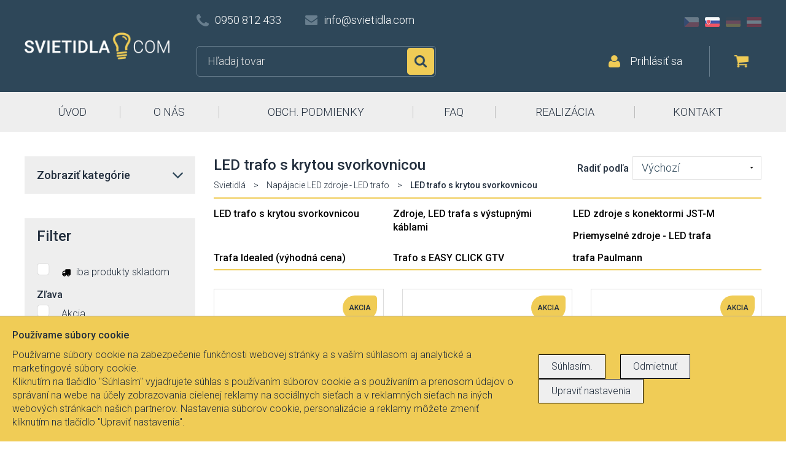

--- FILE ---
content_type: text/html; charset=UTF-8
request_url: https://www.svietidla.com/svitidla-osvetleni-344/led-trafo-s-krytou-svorkovnicou?filter%5Btext%5D=&filter%5Bstore%5D=0&filter%5Bprice_from%5D=&filter%5Bprice_to%5D=&filter%5Bip_from%5D=&filter%5Bip_to%5D=&filter%5Bbulbs_from%5D=&filter%5Bbulbs_to%5D=&filter%5Bcategory%5D=95&order%5Bsort%5D=1
body_size: 28828
content:
<!doctype html>
<html lang="sk">

<head>
	<meta charset="UTF-8">
	<meta http-equiv="X-UA-Compatible" content="IE=edge">
	<meta name="author" content="Svitidla.com">
	<meta name="viewport" content="width=device-width, initial-scale=1, minimum-scale=1">
	<title>Svietidlá: LED trafo s krytou svorkovnicou - lustry, lampy, lampičky, světla a prodej osvětlení</title>
<meta name="keywords" content="svítidla, světla, osvětlení, lampy, lustry, lampičky" />
<meta name="description" content="internetový obchod so svietidlami, svetlami a lustre" />
<meta name="google-site-verification" content="b-s3Z4lapkU55VPDCvy9HHFQ_bkU5Pts3sjrEdUXNoY" />
<meta name="canonical" content="/svitidla-osvetleni-344/led-trafo-s-krytou-svorkovnicou" />
<meta property="og:type" content="website" />
<script type="text/javascript" src="/tmp/8f6c8065ba.js"></script>
<script type="text/javascript" src="/js/core/update.scale.js"></script>
<script type="text/javascript" src="/js/core/jquery.spin.js"></script>
<link rel="stylesheet" type="text/css" media="all" href="/style_5.css" />
<link rel="stylesheet" type="text/css" media="all" href="/fa/css/font-awesome.css" />
<link rel="stylesheet" type="text/css" media="all" href="/assets/lightbox/magnific-popup.css" />
<link rel="stylesheet" type="text/css" media="all" href="/assets/rating/rateit.css" />
<link rel="stylesheet" type="text/css" media="all" href="/assets/alert/css/alertify.css" />
<link rel="stylesheet" type="text/css" media="all" href="/assets/easyautocomplete/easy-autocomplete.css" />

	<meta name="robots" content="index, follow" />
	<link href="https://fonts.googleapis.com/css?family=Roboto:300,500&amp;subset=latin-ext" rel="stylesheet">
	<script src="https://maxcdn.bootstrapcdn.com/bootstrap/3.3.7/js/bootstrap.min.js"></script>
	<link rel="apple-touch-icon" sizes="57x57" href="/apple-icon-57x57.png">
	<link rel="apple-touch-icon" sizes="60x60" href="/apple-icon-60x60.png">
	<link rel="apple-touch-icon" sizes="72x72" href="/apple-icon-72x72.png">
	<link rel="apple-touch-icon" sizes="76x76" href="/apple-icon-76x76.png">
	<link rel="apple-touch-icon" sizes="114x114" href="/apple-icon-114x114.png">
	<link rel="apple-touch-icon" sizes="120x120" href="/apple-icon-120x120.png">
	<link rel="apple-touch-icon" sizes="144x144" href="/apple-icon-144x144.png">
	<link rel="apple-touch-icon" sizes="152x152" href="/apple-icon-152x152.png">
	<link rel="apple-touch-icon" sizes="180x180" href="/apple-icon-180x180.png">
	<link rel="icon" type="image/png" sizes="192x192" href="/android-icon-192x192.png">
	<link rel="icon" type="image/png" sizes="32x32" href="/favicon-32x32.png">
	<link rel="icon" type="image/png" sizes="96x96" href="/favicon-96x96.png">
	<link rel="icon" type="image/png" sizes="16x16" href="/favicon-16x16.png">
	<link rel="manifest" href="/manifest.json">
	<link rel="alternate" hreflang="cs" href="https://www.svitidla.com/svitidla-osvetleni-344/led-trafo-s-krytou-svorkovnici" />
	<link rel="alternate" hreflang="de" href="https://www.e-leuchten.de/leuchten-lampe-344/led-trafo-gehause-mit-klemmen" />
	<link rel="alternate" hreflang="de_AT" href="https://www.e-leuchten.at/svitidla-osvetleni-344/led-trafo-s-krytou-svorkovnicou" />
	<meta name="msapplication-TileColor" content="#ffffff">
	<meta name="msapplication-TileImage" content="/ms-icon-144x144.png">
	<meta name="theme-color" content="#ffffff">
	<meta name="facebook-domain-verification" content="zdih3l2zjebd4svjqgc6ud515l8ozr" />
	<!--[if lte IE 9]>
	<script src="/js/compatibility.js"></script>
    <![endif]-->
	<script src="https://maps.google.com/maps?file=api&amp;v=2&amp;key=ABQIAAAA2Ct1oPTUeMTDLa7JpYlQHhQrS3lCIPRJCDFGsHz6x3-eKj2qpxTv76fT7aWnhC72fboWBgCg95S7pw" type="text/javascript"></script>
	<!-- Meta Pixel Code -->
	<script>
		! function(f, b, e, v, n, t, s) {
			if (f.fbq) return;
			n = f.fbq = function() {
				n.callMethod ?
					n.callMethod.apply(n, arguments) : n.queue.push(arguments)
			};
			if (!f._fbq) f._fbq = n;
			n.push = n;
			n.loaded = !0;
			n.version = '2.0';
			n.queue = [];
			t = b.createElement(e);
			t.async = !0;
			t.src = v;
			s = b.getElementsByTagName(e)[0];
			s.parentNode.insertBefore(t, s)
		}(window, document, 'script',
			'https://connect.facebook.net/en_US/fbevents.js');
		fbq('init', '3711498322406982');
		fbq('track', 'PageView');
	</script>
	<noscript>
		<img height="1" width="1" style="display:none" src="https://www.facebook.com/tr?id=3711498322406982&ev=PageView&noscript=1" />
	</noscript>
	<!-- End Meta Pixel Code -->
</head>

<body>
	<script>
		window.dataLayer = [];

		function gtag() {
			dataLayer.push(arguments);
		}
		gtag('consent', 'default', {
			'ad_storage': 'denied',
			'analytics_storage': 'denied'
		});
	</script>

	<!-- Google Tag Manager -->
	<script>
		(function(w, d, s, l, i) {
			w[l] = w[l] || [];
			w[l].push({
				'gtm.start': new Date().getTime(),
				event: 'gtm.js'
			});
			var f = d.getElementsByTagName(s)[0],
				j = d.createElement(s),
				dl = l != 'dataLayer' ? '&l=' + l : '';
			j.async = true;
			j.src =
				'https://www.googletagmanager.com/gtm.js?id=' + i + dl;
			f.parentNode.insertBefore(j, f);
		})(window, document, 'script', 'dataLayer', 'GTM-W3BNBWD');
	</script>
	<!-- End Google Tag Manager -->
	<!-- Google Tag Manager (noscript) -->
	<noscript><iframe src="https://www.googletagmanager.com/ns.html?id=GTM-W3BNBWD" height="0" width="0" style="display:none;visibility:hidden"></iframe></noscript>
	<!-- End Google Tag Manager (noscript) -->


	<div id="fb-root"></div>
	<script>
		(function(d, s, id) {
			var js, fjs = d.getElementsByTagName(s)[0];
			if (d.getElementById(id)) return;
			js = d.createElement(s);
			js.id = id;
			js.src = "//connect.facebook.net/cs_CZ/sdk.js#xfbml=1&version=v2.8&appId=156475101143082";
			fjs.parentNode.insertBefore(js, fjs);
		}(document, 'script', 'facebook-jssdk'));
	</script>
	<header id="header">
		<div class="container">
			<div class="wrapper">
				<a href="/" id="logo"><img src="/images/logo_sk.png" alt="" class="img-responsive"></a>
				<div class="top clearfix">
					<div class="contact hidden-xs">
						<span class="phone">0950 812 433</span> <a href="mailto:info@svietidla.com" class="email">info@svietidla.com</a>
					</div>
					<div class="lang hidden-xs">
						<a href="https://www.svitidla.com" class="cz ">CZ</a>
						<a href="https://www.svietidla.com" class="sk active">SK</a>
						<a href="https://www.e-leuchten.de" class="de ">DE</a>
						<a href="https://www.e-leuchten.at" class="at ">AT</a>
					</div>
				</div>
				<form id="search" class="clearfix" method="get" action="/product/list/0">
					<input type="text" autocomplete="off" class="fulltext" name="filter[text]" placeholder="Hľadaj tovar">
					<button>Hľadať</button>
									</form>
<div id="snippet--cart">				<div class="right">
					<a href="/user/login/" class="login">Prihlásiť sa</a>
<div class="cart">
    <div class="content" style="color: #000">
        Váš nákupný košík je prázdny
    </div>    &nbsp;
</div>				</div>
</div>			</div>
		</div>
		<nav id="nav">
			<div class="container">
<span class="visible-xs-block"><span>Menu</span></span>
<ul>
		<li ><a href=/>ÚVOD</a></li>
		<li ><a href=/clanek-1/o-nas>O NÁS</a></li>
		<li ><a href=/clanek-3/obchodne-podmienky-a-ine-dolezite-informacie>OBCH. PODMIENKY</a></li>
		<li ><a href=/dotazy>FAQ</a></li>
		<li ><a href=/realizace>REALIZÁCIA</a></li>
		<li ><a href=/clanek-4/kontakt>KONTAKT</a></li>
	<li class="lang visible-xs-block">
        <a href="https://www.svitidla.com" class="cz ">CZ</a>
        <a href="https://www.svietidla.com" class="sk active">SK</a>
        <a href="https://www.e-leuchten.de" class="de ">DE</a>
        <a href="https://www.e-leuchten.at" class="at ">AT</a>
	</li>
</ul>			</div>
		</nav>
	</header>

	<div class="container">
<div id="snippet--content">		<div class="row">
	<main class="col-md-8 col-md-push-4 col-lg-9 col-lg-push-3">
		<section class="offer">
			<header style="border: 0">
				<h1>LED trafo s krytou svorkovnicou</h1>
<div id="breadcrumb">
				<a href="/">Svietidlá</a> <span>&gt;</span>
				<a href="/svitidla-osvetleni-305/napajacie-led-zdroje-led-trafo?filter%5Btext%5D=&amp;filter%5Bstore%5D=0&amp;filter%5Bprice_from%5D=&amp;filter%5Bprice_to%5D=&amp;filter%5Bip_from%5D=&amp;filter%5Bip_to%5D=&amp;filter%5Bbulbs_from%5D=&amp;filter%5Bbulbs_to%5D=&amp;filter%5Bcategory%5D=344&amp;order%5Bsort%5D=1">Napájacie LED zdroje - LED trafo</a> <span>&gt;</span>
				<strong>LED trafo s krytou svorkovnicou</strong>
</div><form action="/svitidla-osvetleni-344/led-trafo-s-krytou-svorkovnicou" method="get" name="order" id="order" class="sort" onsubmit="return validateOrder(this, function(element) {})">
	<div><input type="hidden" name="filter[text]" value="" /><input type="hidden" name="filter[store]" value="0" /><input type="hidden" name="filter[price_from]" value="" /><input type="hidden" name="filter[price_to]" value="" /><input type="hidden" name="filter[ip_from]" value="" /><input type="hidden" name="filter[ip_to]" value="" /><input type="hidden" name="filter[bulbs_from]" value="" /><input type="hidden" name="filter[bulbs_to]" value="" /><input type="hidden" name="filter[category]" value="344" /><input type="hidden" name="order[sort]" value="1" /></div>                    <label for="order_sort">Radiť podľa</label>
<select onfocus="this.onmousewheel=function(){return false}" name="order_sort" class="input" id="order_sort" onchange="this.form.submit()"><option value="1" selected="selected">Výchozí</option><option value="2">Názvu</option><option value="3">Ceny od najlacnejších</option><option value="4">Ceny od najdrahších</option><option value="5">Novinky</option></select><script type="text/javascript">/* <![CDATA[ */ $('#order_sort').click(function(){
			var type = $(this).attr("type");
			if (type == "checkbox" || type == "radio") {
				$(this).focus();
			}
		});$('#order_sort').blur(function(){var valid = function(){ return {ok: true, message : ''}}; res=valid(); if(!res.ok){$(this).invalid(res)} else {$(this).valid(res)}}) /*]]>*/</script><div><input type="hidden" name="__form[]" value="order" /></div>
</form>
<script type="text/javascript">
/* <![CDATA[ */
validateOrder = function(sender, callback) {
	var element, message, res;
	form_validated = true;
return true;
}

resetOrder = function () {
	
			fil = document.getElementsByName('order');
			fil = fil[0];
            noreset = [];
			if (fil && fil.elements) {
				for (i=0; i<fil.elements.length; i++) {
					e = fil.elements[i];
					if(jQuery.inArray(e.name, noreset) > -1) continue;
					if (e.name != '__form[]') {

						switch (e.type) {
							case 'text':
							case 'hidden':
							case 'password':
								e.value = '';
							break;

							case 'checkbox':
							case 'radio':
								e.checked = false;
							break;

							case 'select-one':
							case 'select-multiple':
								for (var j=0; j<e.options.length; j++) {
									e.options[j].selected = false;
								}

								if (e.options.length>0){
									//kvuli IE - bez nasledujiciho by i pres selected=false nechal vybranou posledni volbu.
									e.options[0].selected = true;
									e.options[0].selected = false;
								}
							break;
						}
					}
				}
		}
		if(fil.onsubmit != 'undefined') {
			fil.onsubmit();
		}
		else fil.submit()
}

/* ]]> */
</script>
			</header>
                <ul class="productlistcategorybuttons">
                    <li>
                        <a href="/svitidla-osvetleni-344/led-trafo-s-krytou-svorkovnicou?filter%5Btext%5D=&amp;filter%5Bstore%5D=0&amp;filter%5Bprice_from%5D=&amp;filter%5Bprice_to%5D=&amp;filter%5Bip_from%5D=&amp;filter%5Bip_to%5D=&amp;filter%5Bbulbs_from%5D=&amp;filter%5Bbulbs_to%5D=&amp;filter%5Bcategory%5D=344&amp;order%5Bsort%5D=1" style="font-weight: 500" class="active">LED trafo s krytou svorkovnicou</a><br/>
                    </li>
                    <li>
                        <a href="/svitidla-osvetleni-347/zdroje-led-trafa-s-vystupnymi-kablami?filter%5Btext%5D=&amp;filter%5Bstore%5D=0&amp;filter%5Bprice_from%5D=&amp;filter%5Bprice_to%5D=&amp;filter%5Bip_from%5D=&amp;filter%5Bip_to%5D=&amp;filter%5Bbulbs_from%5D=&amp;filter%5Bbulbs_to%5D=&amp;filter%5Bcategory%5D=344&amp;order%5Bsort%5D=1" style="font-weight: 500" class="">Zdroje, LED trafa s výstupnými káblami</a><br/>
                    </li>
                    <li>
                        <a href="/svitidla-osvetleni-350/led-zdroje-s-konektormi-jst-m?filter%5Btext%5D=&amp;filter%5Bstore%5D=0&amp;filter%5Bprice_from%5D=&amp;filter%5Bprice_to%5D=&amp;filter%5Bip_from%5D=&amp;filter%5Bip_to%5D=&amp;filter%5Bbulbs_from%5D=&amp;filter%5Bbulbs_to%5D=&amp;filter%5Bcategory%5D=344&amp;order%5Bsort%5D=1" style="font-weight: 500" class="">LED zdroje s konektormi JST-M</a><br/>
                    </li>
                    <li>
                        <a href="/svitidla-osvetleni-353/priemyselne-zdroje-led-trafa?filter%5Btext%5D=&amp;filter%5Bstore%5D=0&amp;filter%5Bprice_from%5D=&amp;filter%5Bprice_to%5D=&amp;filter%5Bip_from%5D=&amp;filter%5Bip_to%5D=&amp;filter%5Bbulbs_from%5D=&amp;filter%5Bbulbs_to%5D=&amp;filter%5Bcategory%5D=344&amp;order%5Bsort%5D=1" style="font-weight: 500" class="">Priemyselné zdroje - LED trafa</a><br/>
                    </li>
                    <li>
                        <a href="/svitidla-osvetleni-1147/trafa-idealed-vyhodna-cena?filter%5Btext%5D=&amp;filter%5Bstore%5D=0&amp;filter%5Bprice_from%5D=&amp;filter%5Bprice_to%5D=&amp;filter%5Bip_from%5D=&amp;filter%5Bip_to%5D=&amp;filter%5Bbulbs_from%5D=&amp;filter%5Bbulbs_to%5D=&amp;filter%5Bcategory%5D=344&amp;order%5Bsort%5D=1" style="font-weight: 500" class="">Trafa Idealed (výhodná cena)</a><br/>
                    </li>
                    <li>
                        <a href="/svitidla-osvetleni-1153/trafo-s-easy-click-gtv?filter%5Btext%5D=&amp;filter%5Bstore%5D=0&amp;filter%5Bprice_from%5D=&amp;filter%5Bprice_to%5D=&amp;filter%5Bip_from%5D=&amp;filter%5Bip_to%5D=&amp;filter%5Bbulbs_from%5D=&amp;filter%5Bbulbs_to%5D=&amp;filter%5Bcategory%5D=344&amp;order%5Bsort%5D=1" style="font-weight: 500" class="">Trafo s EASY CLICK GTV</a><br/>
                    </li>
                    <li>
                        <a href="/svitidla-osvetleni-1546/trafa-paulmann?filter%5Btext%5D=&amp;filter%5Bstore%5D=0&amp;filter%5Bprice_from%5D=&amp;filter%5Bprice_to%5D=&amp;filter%5Bip_from%5D=&amp;filter%5Bip_to%5D=&amp;filter%5Bbulbs_from%5D=&amp;filter%5Bbulbs_to%5D=&amp;filter%5Bcategory%5D=344&amp;order%5Bsort%5D=1" style="font-weight: 500" class="">trafa Paulmann</a><br/>
                    </li>
                </ul>
                <div class="cleaner"></div>
                <div class="productlistcategorybuttonsline" ></div>
			<div class="row">
				<article class="col-sm-4">
					<div class="item">
                            <span class="label yellow">akcia</span>
						<a href="/svitidlo-54080/zdroj-napeti-24v-150w-6-25a-ip20-pos-power-typ-ftpc150v24-c?filter%5Btext%5D=&amp;filter%5Bstore%5D=0&amp;filter%5Bprice_from%5D=&amp;filter%5Bprice_to%5D=&amp;filter%5Bip_from%5D=&amp;filter%5Bip_to%5D=&amp;filter%5Bbulbs_from%5D=&amp;filter%5Bbulbs_to%5D=&amp;filter%5Bcategory%5D=344&amp;order%5Bsort%5D=1">
                            <div style="padding-top: 60px;padding-bottom: 60px">
                                <img src="/img/thumb/77636_240_260_15775357204fe4323a6b75.png" alt="" class="img-responsive center-block">
                            </div>
                        </a>
						<h3><a href="/svitidlo-54080/zdroj-napeti-24v-150w-6-25a-ip20-pos-power-typ-ftpc150v24-c?filter%5Btext%5D=&amp;filter%5Bstore%5D=0&amp;filter%5Bprice_from%5D=&amp;filter%5Bprice_to%5D=&amp;filter%5Bip_from%5D=&amp;filter%5Bip_to%5D=&amp;filter%5Bbulbs_from%5D=&amp;filter%5Bbulbs_to%5D=&amp;filter%5Bcategory%5D=344&amp;order%5Bsort%5D=1">Zdroj napětí 24V 150W 6,25A IP20 POS POWER typ FTPC150V24 C</a></h3>
						<b class="price">od 40,55 €</b>
                    </div>
				</article>
				<article class="col-sm-4">
					<div class="item">
                            <span class="label yellow">akcia</span>
						<a href="/svitidlo-53783/zdroj-napeti-12v-132w-11a-ip20-slim-pos-power-typ-ftpc150v12-s?filter%5Btext%5D=&amp;filter%5Bstore%5D=0&amp;filter%5Bprice_from%5D=&amp;filter%5Bprice_to%5D=&amp;filter%5Bip_from%5D=&amp;filter%5Bip_to%5D=&amp;filter%5Bbulbs_from%5D=&amp;filter%5Bbulbs_to%5D=&amp;filter%5Bcategory%5D=344&amp;order%5Bsort%5D=1">
                            <div style="padding-top: 91px;padding-bottom: 91px">
                                <img src="/img/thumb/77342_240_260_1577535635245fabc06b75.png" alt="" class="img-responsive center-block">
                            </div>
                        </a>
						<h3><a href="/svitidlo-53783/zdroj-napeti-12v-132w-11a-ip20-slim-pos-power-typ-ftpc150v12-s?filter%5Btext%5D=&amp;filter%5Bstore%5D=0&amp;filter%5Bprice_from%5D=&amp;filter%5Bprice_to%5D=&amp;filter%5Bip_from%5D=&amp;filter%5Bip_to%5D=&amp;filter%5Bbulbs_from%5D=&amp;filter%5Bbulbs_to%5D=&amp;filter%5Bcategory%5D=344&amp;order%5Bsort%5D=1">Zdroj napětí 12V !132W 11A IP20 SLIM POS POWER typ FTPC150V12 S</a></h3>
						<b class="price">od 33,50 €</b>
                    </div>
				</article>
				<article class="col-sm-4">
					<div class="item">
                            <span class="label yellow">akcia</span>
						<a href="/svitidlo-53867/zdroj-napeti-12v-132w-11a-ip20-pos-power-typ-ftpc150v12-c?filter%5Btext%5D=&amp;filter%5Bstore%5D=0&amp;filter%5Bprice_from%5D=&amp;filter%5Bprice_to%5D=&amp;filter%5Bip_from%5D=&amp;filter%5Bip_to%5D=&amp;filter%5Bbulbs_from%5D=&amp;filter%5Bbulbs_to%5D=&amp;filter%5Bcategory%5D=344&amp;order%5Bsort%5D=1">
                            <div style="padding-top: 60px;padding-bottom: 60px">
                                <img src="/img/thumb/77426_240_260_15775356651cf7e5656b75.png" alt="" class="img-responsive center-block">
                            </div>
                        </a>
						<h3><a href="/svitidlo-53867/zdroj-napeti-12v-132w-11a-ip20-pos-power-typ-ftpc150v12-c?filter%5Btext%5D=&amp;filter%5Bstore%5D=0&amp;filter%5Bprice_from%5D=&amp;filter%5Bprice_to%5D=&amp;filter%5Bip_from%5D=&amp;filter%5Bip_to%5D=&amp;filter%5Bbulbs_from%5D=&amp;filter%5Bbulbs_to%5D=&amp;filter%5Bcategory%5D=344&amp;order%5Bsort%5D=1">Zdroj napětí 12V 132W(!!!) 11A IP20 POS POWER typ FTPC150V12 C</a></h3>
						<b class="price">od 40,60 €</b>
                    </div>
				</article>
				<article class="col-sm-4">
					<div class="item">
                            <span class="label yellow">akcia</span>
						<a href="/svitidlo-53897/zdroj-napeti-12v-180w-15a-ip20-pos-power-typ-ftpc200v12?filter%5Btext%5D=&amp;filter%5Bstore%5D=0&amp;filter%5Bprice_from%5D=&amp;filter%5Bprice_to%5D=&amp;filter%5Bip_from%5D=&amp;filter%5Bip_to%5D=&amp;filter%5Bbulbs_from%5D=&amp;filter%5Bbulbs_to%5D=&amp;filter%5Bcategory%5D=344&amp;order%5Bsort%5D=1">
                            <div style="padding-top: 70px;padding-bottom: 70px">
                                <img src="/img/thumb/77456_240_260_15775356722e22a1896b75.png" alt="" class="img-responsive center-block">
                            </div>
                        </a>
						<h3><a href="/svitidlo-53897/zdroj-napeti-12v-180w-15a-ip20-pos-power-typ-ftpc200v12?filter%5Btext%5D=&amp;filter%5Bstore%5D=0&amp;filter%5Bprice_from%5D=&amp;filter%5Bprice_to%5D=&amp;filter%5Bip_from%5D=&amp;filter%5Bip_to%5D=&amp;filter%5Bbulbs_from%5D=&amp;filter%5Bbulbs_to%5D=&amp;filter%5Bcategory%5D=344&amp;order%5Bsort%5D=1">Zdroj napětí 12V 180W(!!!) 15A IP20 POS POWER typ FTPC200V12</a></h3>
						<b class="price">od 48,70 €</b>
                    </div>
				</article>
				<article class="col-sm-4">
					<div class="item">
                            <span class="label yellow">akcia</span>
						<a href="/svitidlo-54116/zdroj-napeti-24v-200w-8-33a-ip20-pos-power-typ-ftpc200v24?filter%5Btext%5D=&amp;filter%5Bstore%5D=0&amp;filter%5Bprice_from%5D=&amp;filter%5Bprice_to%5D=&amp;filter%5Bip_from%5D=&amp;filter%5Bip_to%5D=&amp;filter%5Bbulbs_from%5D=&amp;filter%5Bbulbs_to%5D=&amp;filter%5Bcategory%5D=344&amp;order%5Bsort%5D=1">
                            <div style="padding-top: 70px;padding-bottom: 70px">
                                <img src="/img/thumb/77672_240_260_15775357328acff7626b75.png" alt="" class="img-responsive center-block">
                            </div>
                        </a>
						<h3><a href="/svitidlo-54116/zdroj-napeti-24v-200w-8-33a-ip20-pos-power-typ-ftpc200v24?filter%5Btext%5D=&amp;filter%5Bstore%5D=0&amp;filter%5Bprice_from%5D=&amp;filter%5Bprice_to%5D=&amp;filter%5Bip_from%5D=&amp;filter%5Bip_to%5D=&amp;filter%5Bbulbs_from%5D=&amp;filter%5Bbulbs_to%5D=&amp;filter%5Bcategory%5D=344&amp;order%5Bsort%5D=1">Zdroj napětí 24V 200W 8,33A IP20 POS POWER typ FTPC200V24</a></h3>
						<b class="price">od 48,70 €</b>
                    </div>
				</article>
				<article class="col-sm-4">
					<div class="item">
                            <span class="label yellow">akcia</span>
						<a href="/svitidlo-71829/zdroj-napeti-12v-20w-1-67a-ip20-pos-power-typ-ftpc20v12-c2?filter%5Btext%5D=&amp;filter%5Bstore%5D=0&amp;filter%5Bprice_from%5D=&amp;filter%5Bprice_to%5D=&amp;filter%5Bip_from%5D=&amp;filter%5Bip_to%5D=&amp;filter%5Bbulbs_from%5D=&amp;filter%5Bbulbs_to%5D=&amp;filter%5Bcategory%5D=344&amp;order%5Bsort%5D=1">
                            <div style="padding-top: 60px;padding-bottom: 60px">
                                <img src="/img/thumb/1432899_240_260_1665626165e2557a426b75.png" alt="" class="img-responsive center-block">
                            </div>
                        </a>
						<h3><a href="/svitidlo-71829/zdroj-napeti-12v-20w-1-67a-ip20-pos-power-typ-ftpc20v12-c2?filter%5Btext%5D=&amp;filter%5Bstore%5D=0&amp;filter%5Bprice_from%5D=&amp;filter%5Bprice_to%5D=&amp;filter%5Bip_from%5D=&amp;filter%5Bip_to%5D=&amp;filter%5Bbulbs_from%5D=&amp;filter%5Bbulbs_to%5D=&amp;filter%5Bcategory%5D=344&amp;order%5Bsort%5D=1">Zdroj napětí 12V 20W 1,67A IP20 POS POWER typ FTPC20V12 C2</a></h3>
						<b class="price">od 13,85 €</b>
                    </div>
				</article>
				<article class="col-sm-4">
					<div class="item">
                            <span class="label yellow">akcia</span>
						<a href="/svitidlo-72267/zdroj-napeti-12v-20w-1-67a-ip20-pos-power-typ-ftpc20v12-e?filter%5Btext%5D=&amp;filter%5Bstore%5D=0&amp;filter%5Bprice_from%5D=&amp;filter%5Bprice_to%5D=&amp;filter%5Bip_from%5D=&amp;filter%5Bip_to%5D=&amp;filter%5Bbulbs_from%5D=&amp;filter%5Bbulbs_to%5D=&amp;filter%5Bcategory%5D=344&amp;order%5Bsort%5D=1">
                            <div style="padding-top: 60px;padding-bottom: 60px">
                                <img src="/img/thumb/1433361_240_260_1668131482dc1b6f076b75.png" alt="" class="img-responsive center-block">
                            </div>
                        </a>
						<h3><a href="/svitidlo-72267/zdroj-napeti-12v-20w-1-67a-ip20-pos-power-typ-ftpc20v12-e?filter%5Btext%5D=&amp;filter%5Bstore%5D=0&amp;filter%5Bprice_from%5D=&amp;filter%5Bprice_to%5D=&amp;filter%5Bip_from%5D=&amp;filter%5Bip_to%5D=&amp;filter%5Bbulbs_from%5D=&amp;filter%5Bbulbs_to%5D=&amp;filter%5Bcategory%5D=344&amp;order%5Bsort%5D=1">Zdroj napětí 12V 20W 1,67A IP20 POS POWER typ FTPC20V12 E</a></h3>
						<b class="price">od 9,05 €</b>
                    </div>
				</article>
				<article class="col-sm-4">
					<div class="item">
						<a href="/svitidlo-144625/zdroj-napeti-12v-100w-8-33a-ip20-wireli-typ-wireli100v12-c?filter%5Btext%5D=&amp;filter%5Bstore%5D=0&amp;filter%5Bprice_from%5D=&amp;filter%5Bprice_to%5D=&amp;filter%5Bip_from%5D=&amp;filter%5Bip_to%5D=&amp;filter%5Bbulbs_from%5D=&amp;filter%5Bbulbs_to%5D=&amp;filter%5Bcategory%5D=344&amp;order%5Bsort%5D=1">
                            <div style="padding-top: 60px;padding-bottom: 60px">
                                <img src="/img/thumb/1872316_240_260_17381118394555196b6b75.jpg" alt="" class="img-responsive center-block">
                            </div>
                        </a>
						<h3><a href="/svitidlo-144625/zdroj-napeti-12v-100w-8-33a-ip20-wireli-typ-wireli100v12-c?filter%5Btext%5D=&amp;filter%5Bstore%5D=0&amp;filter%5Bprice_from%5D=&amp;filter%5Bprice_to%5D=&amp;filter%5Bip_from%5D=&amp;filter%5Bip_to%5D=&amp;filter%5Bbulbs_from%5D=&amp;filter%5Bbulbs_to%5D=&amp;filter%5Bcategory%5D=344&amp;order%5Bsort%5D=1">Zdroj napětí 12V 100W 8,33A IP20 WIRELI typ WIRELI100V12-C</a></h3>
						<b class="price">od 31,65 €</b>
                    </div>
				</article>
				<article class="col-sm-4">
					<div class="item">
						<a href="/svitidlo-144634/zdroj-napeti-12v-20w-1-66a-ip20-wireli-typ-wireli20v12-c?filter%5Btext%5D=&amp;filter%5Bstore%5D=0&amp;filter%5Bprice_from%5D=&amp;filter%5Bprice_to%5D=&amp;filter%5Bip_from%5D=&amp;filter%5Bip_to%5D=&amp;filter%5Bbulbs_from%5D=&amp;filter%5Bbulbs_to%5D=&amp;filter%5Bcategory%5D=344&amp;order%5Bsort%5D=1">
                            <div style="padding-top: 60px;padding-bottom: 60px">
                                <img src="/img/thumb/1872325_240_260_173811184091b05abd6b75.jpg" alt="" class="img-responsive center-block">
                            </div>
                        </a>
						<h3><a href="/svitidlo-144634/zdroj-napeti-12v-20w-1-66a-ip20-wireli-typ-wireli20v12-c?filter%5Btext%5D=&amp;filter%5Bstore%5D=0&amp;filter%5Bprice_from%5D=&amp;filter%5Bprice_to%5D=&amp;filter%5Bip_from%5D=&amp;filter%5Bip_to%5D=&amp;filter%5Bbulbs_from%5D=&amp;filter%5Bbulbs_to%5D=&amp;filter%5Bcategory%5D=344&amp;order%5Bsort%5D=1">Zdroj napětí 12V 20W 1,66A IP20 WIRELI typ WIRELI20V12-C</a></h3>
						<b class="price">od 11,20 €</b>
                    </div>
				</article>
				<article class="col-sm-4">
					<div class="item">
						<a href="/svitidlo-144640/zdroj-napeti-12v-30w-2-5a-ip20-wireli-typ-wireli30v12-c?filter%5Btext%5D=&amp;filter%5Bstore%5D=0&amp;filter%5Bprice_from%5D=&amp;filter%5Bprice_to%5D=&amp;filter%5Bip_from%5D=&amp;filter%5Bip_to%5D=&amp;filter%5Bbulbs_from%5D=&amp;filter%5Bbulbs_to%5D=&amp;filter%5Bcategory%5D=344&amp;order%5Bsort%5D=1">
                            <div style="padding-top: 60px;padding-bottom: 60px">
                                <img src="/img/thumb/1872331_240_260_173811184170ebc8696b75.jpg" alt="" class="img-responsive center-block">
                            </div>
                        </a>
						<h3><a href="/svitidlo-144640/zdroj-napeti-12v-30w-2-5a-ip20-wireli-typ-wireli30v12-c?filter%5Btext%5D=&amp;filter%5Bstore%5D=0&amp;filter%5Bprice_from%5D=&amp;filter%5Bprice_to%5D=&amp;filter%5Bip_from%5D=&amp;filter%5Bip_to%5D=&amp;filter%5Bbulbs_from%5D=&amp;filter%5Bbulbs_to%5D=&amp;filter%5Bcategory%5D=344&amp;order%5Bsort%5D=1">Zdroj napětí 12V 30W 2,5A IP20 WIRELI typ WIRELI30V12-C</a></h3>
						<b class="price">od 14,60 €</b>
                    </div>
				</article>
				<article class="col-sm-4">
					<div class="item">
						<a href="/svitidlo-144646/zdroj-napeti-12v-60w-5a-ip20-wireli-typ-wireli60v12-c?filter%5Btext%5D=&amp;filter%5Bstore%5D=0&amp;filter%5Bprice_from%5D=&amp;filter%5Bprice_to%5D=&amp;filter%5Bip_from%5D=&amp;filter%5Bip_to%5D=&amp;filter%5Bbulbs_from%5D=&amp;filter%5Bbulbs_to%5D=&amp;filter%5Bcategory%5D=344&amp;order%5Bsort%5D=1">
                            <div style="padding-top: 60px;padding-bottom: 60px">
                                <img src="/img/thumb/1872337_240_260_173811184107ba1cc36b75.jpg" alt="" class="img-responsive center-block">
                            </div>
                        </a>
						<h3><a href="/svitidlo-144646/zdroj-napeti-12v-60w-5a-ip20-wireli-typ-wireli60v12-c?filter%5Btext%5D=&amp;filter%5Bstore%5D=0&amp;filter%5Bprice_from%5D=&amp;filter%5Bprice_to%5D=&amp;filter%5Bip_from%5D=&amp;filter%5Bip_to%5D=&amp;filter%5Bbulbs_from%5D=&amp;filter%5Bbulbs_to%5D=&amp;filter%5Bcategory%5D=344&amp;order%5Bsort%5D=1">Zdroj napětí 12V 60W 5A IP20 WIRELI typ WIRELI60V12-C</a></h3>
						<b class="price">od 26,80 €</b>
                    </div>
				</article>
			</div>






        </section>


	</main>
	<aside id="aside" class="col-md-4 col-md-pull-8 col-lg-3 col-lg-pull-9">
		<div class="categories">
			<span class="btn" style="font-weight: 500">Zobraziť kategórie</span>
			<div>
				<nav class="box nav">
					<h2>Svietidlá</h2>
					<ul>
						<li>
							<a href="/svitidla-osvetleni-2/bodove-svietidla?filter%5Btext%5D=&amp;filter%5Bstore%5D=0&amp;filter%5Bprice_from%5D=&amp;filter%5Bprice_to%5D=&amp;filter%5Bip_from%5D=&amp;filter%5Bip_to%5D=&amp;filter%5Bbulbs_from%5D=&amp;filter%5Bbulbs_to%5D=&amp;filter%5Bcategory%5D=344" aria-haspopup="" class="">Bodové svietidlá <span>(6247)</span></a>
							<div>
								<ul>
									<li class="visible-xs">
										<a style="color: #2f3a48" href="/svitidla-osvetleni-2/bodove-svietidla?filter%5Btext%5D=&amp;filter%5Bstore%5D=0&amp;filter%5Bprice_from%5D=&amp;filter%5Bprice_to%5D=&amp;filter%5Bip_from%5D=&amp;filter%5Bip_to%5D=&amp;filter%5Bbulbs_from%5D=&amp;filter%5Bbulbs_to%5D=&amp;filter%5Bcategory%5D=344">
											<b>Bodové svietidlá <span>(6247)</span></b>
										</a>
									</li>
									<li>
                                        <div>
                                            <div class="image">
                                                <a href="/svitidla-osvetleni-21/vstavane?filter%5Btext%5D=&amp;filter%5Bstore%5D=0&amp;filter%5Bprice_from%5D=&amp;filter%5Bprice_to%5D=&amp;filter%5Bip_from%5D=&amp;filter%5Bip_to%5D=&amp;filter%5Bbulbs_from%5D=&amp;filter%5Bbulbs_to%5D=&amp;filter%5Bcategory%5D=344">
                                                    <img src="/img/thumb/46123_80_75__1_1492506403f71064186b75.jpg" alt="" class="img-responsive">
                                                </a>
                                            </div>
                                            <div class="text">
                                                <span> <a href="/svitidla-osvetleni-21/vstavane?filter%5Btext%5D=&amp;filter%5Bstore%5D=0&amp;filter%5Bprice_from%5D=&amp;filter%5Bprice_to%5D=&amp;filter%5Bip_from%5D=&amp;filter%5Bip_to%5D=&amp;filter%5Bbulbs_from%5D=&amp;filter%5Bbulbs_to%5D=&amp;filter%5Bcategory%5D=344">Vstavané</a></span><br>
                                                    <a href="/svitidla-osvetleni-442/smart?filter%5Btext%5D=&amp;filter%5Bstore%5D=0&amp;filter%5Bprice_from%5D=&amp;filter%5Bprice_to%5D=&amp;filter%5Bip_from%5D=&amp;filter%5Bip_to%5D=&amp;filter%5Bbulbs_from%5D=&amp;filter%5Bbulbs_to%5D=&amp;filter%5Bcategory%5D=344&amp;order%5Bsort%5D=1" style="font-size: 85%">SMART</a>, 
                                                    <a href="/svitidla-osvetleni-445/led?filter%5Btext%5D=&amp;filter%5Bstore%5D=0&amp;filter%5Bprice_from%5D=&amp;filter%5Bprice_to%5D=&amp;filter%5Bip_from%5D=&amp;filter%5Bip_to%5D=&amp;filter%5Bbulbs_from%5D=&amp;filter%5Bbulbs_to%5D=&amp;filter%5Bcategory%5D=344&amp;order%5Bsort%5D=1" style="font-size: 85%">LED</a>, 
                                                    <a href="/svitidla-osvetleni-448/ostatne?filter%5Btext%5D=&amp;filter%5Bstore%5D=0&amp;filter%5Bprice_from%5D=&amp;filter%5Bprice_to%5D=&amp;filter%5Bip_from%5D=&amp;filter%5Bip_to%5D=&amp;filter%5Bbulbs_from%5D=&amp;filter%5Bbulbs_to%5D=&amp;filter%5Bcategory%5D=344&amp;order%5Bsort%5D=1" style="font-size: 85%">ostatné</a>, 
                                                    <a href="/svitidla-osvetleni-451/naklopna?filter%5Btext%5D=&amp;filter%5Bstore%5D=0&amp;filter%5Bprice_from%5D=&amp;filter%5Bprice_to%5D=&amp;filter%5Bip_from%5D=&amp;filter%5Bip_to%5D=&amp;filter%5Bbulbs_from%5D=&amp;filter%5Bbulbs_to%5D=&amp;filter%5Bcategory%5D=344&amp;order%5Bsort%5D=1" style="font-size: 85%">náklopná</a>, 
                                                    <a href="/svitidla-osvetleni-454/klasicke-kristalove?filter%5Btext%5D=&amp;filter%5Bstore%5D=0&amp;filter%5Bprice_from%5D=&amp;filter%5Bprice_to%5D=&amp;filter%5Bip_from%5D=&amp;filter%5Bip_to%5D=&amp;filter%5Bbulbs_from%5D=&amp;filter%5Bbulbs_to%5D=&amp;filter%5Bcategory%5D=344&amp;order%5Bsort%5D=1" style="font-size: 85%">Klasické/krištáľové</a>
                                            </div>
                                        </div>
									</li>
									<li>
                                        <div>
                                            <div class="image">
                                                <a href="/svitidla-osvetleni-22/lankove-listove?filter%5Btext%5D=&amp;filter%5Bstore%5D=0&amp;filter%5Bprice_from%5D=&amp;filter%5Bprice_to%5D=&amp;filter%5Bip_from%5D=&amp;filter%5Bip_to%5D=&amp;filter%5Bbulbs_from%5D=&amp;filter%5Bbulbs_to%5D=&amp;filter%5Bcategory%5D=344">
                                                    <img src="/img/thumb/46135_80_75__1_14925079497d23d11f6b75.jpg" alt="" class="img-responsive">
                                                </a>
                                            </div>
                                            <div class="text">
                                                <span> <a href="/svitidla-osvetleni-22/lankove-listove?filter%5Btext%5D=&amp;filter%5Bstore%5D=0&amp;filter%5Bprice_from%5D=&amp;filter%5Bprice_to%5D=&amp;filter%5Bip_from%5D=&amp;filter%5Bip_to%5D=&amp;filter%5Bbulbs_from%5D=&amp;filter%5Bbulbs_to%5D=&amp;filter%5Bcategory%5D=344">Lankové, lištové</a></span><br>
                                            </div>
                                        </div>
									</li>
									<li>
                                        <div>
                                            <div class="image">
                                                <a href="/svitidla-osvetleni-62/ostatne?filter%5Btext%5D=&amp;filter%5Bstore%5D=0&amp;filter%5Bprice_from%5D=&amp;filter%5Bprice_to%5D=&amp;filter%5Bip_from%5D=&amp;filter%5Bip_to%5D=&amp;filter%5Bbulbs_from%5D=&amp;filter%5Bbulbs_to%5D=&amp;filter%5Bcategory%5D=344">
                                                    <img src="/img/thumb/46129_80_75__1_149250766593c106fc6b75.jpg" alt="" class="img-responsive">
                                                </a>
                                            </div>
                                            <div class="text">
                                                <span> <a href="/svitidla-osvetleni-62/ostatne?filter%5Btext%5D=&amp;filter%5Bstore%5D=0&amp;filter%5Bprice_from%5D=&amp;filter%5Bprice_to%5D=&amp;filter%5Bip_from%5D=&amp;filter%5Bip_to%5D=&amp;filter%5Bbulbs_from%5D=&amp;filter%5Bbulbs_to%5D=&amp;filter%5Bcategory%5D=344">Ostatné</a></span><br>
                                            </div>
                                        </div>
									</li>
									<li>
                                        <div>
                                            <div class="image">
                                                <a href="/svitidla-osvetleni-20/klasicke?filter%5Btext%5D=&amp;filter%5Bstore%5D=0&amp;filter%5Bprice_from%5D=&amp;filter%5Bprice_to%5D=&amp;filter%5Bip_from%5D=&amp;filter%5Bip_to%5D=&amp;filter%5Bbulbs_from%5D=&amp;filter%5Bbulbs_to%5D=&amp;filter%5Bcategory%5D=344">
                                                    <img src="/img/thumb/46120_80_75__1_149250625520c32e5c6b75.jpg" alt="" class="img-responsive">
                                                </a>
                                            </div>
                                            <div class="text">
                                                <span> <a href="/svitidla-osvetleni-20/klasicke?filter%5Btext%5D=&amp;filter%5Bstore%5D=0&amp;filter%5Bprice_from%5D=&amp;filter%5Bprice_to%5D=&amp;filter%5Bip_from%5D=&amp;filter%5Bip_to%5D=&amp;filter%5Bbulbs_from%5D=&amp;filter%5Bbulbs_to%5D=&amp;filter%5Bcategory%5D=344">Klasické</a></span><br>
                                            </div>
                                        </div>
									</li>
									<li>
                                        <div>
                                            <div class="image">
                                                <a href="/svitidla-osvetleni-65/led?filter%5Btext%5D=&amp;filter%5Bstore%5D=0&amp;filter%5Bprice_from%5D=&amp;filter%5Bprice_to%5D=&amp;filter%5Bip_from%5D=&amp;filter%5Bip_to%5D=&amp;filter%5Bbulbs_from%5D=&amp;filter%5Bbulbs_to%5D=&amp;filter%5Bcategory%5D=344">
                                                    <img src="/img/thumb/46132_80_75__1_1492507903f8e18b6a6b75.jpg" alt="" class="img-responsive">
                                                </a>
                                            </div>
                                            <div class="text">
                                                <span> <a href="/svitidla-osvetleni-65/led?filter%5Btext%5D=&amp;filter%5Bstore%5D=0&amp;filter%5Bprice_from%5D=&amp;filter%5Bprice_to%5D=&amp;filter%5Bip_from%5D=&amp;filter%5Bip_to%5D=&amp;filter%5Bbulbs_from%5D=&amp;filter%5Bbulbs_to%5D=&amp;filter%5Bcategory%5D=344">LED</a></span><br>
                                            </div>
                                        </div>
									</li>
                                    <div class="cleaner"></div>
								</ul>
							</div>
						</li>
						<li>
							<a href="/svitidla-osvetleni-398/listovy-kolajnicovy-system-osvetlenia?filter%5Btext%5D=&amp;filter%5Bstore%5D=0&amp;filter%5Bprice_from%5D=&amp;filter%5Bprice_to%5D=&amp;filter%5Bip_from%5D=&amp;filter%5Bip_to%5D=&amp;filter%5Bbulbs_from%5D=&amp;filter%5Bbulbs_to%5D=&amp;filter%5Bcategory%5D=344" aria-haspopup="" class="">Lištovy, koľajnicový systém osvetlenia <span>(4482)</span></a>
							<div>
								<ul>
									<li class="visible-xs">
										<a style="color: #2f3a48" href="/svitidla-osvetleni-398/listovy-kolajnicovy-system-osvetlenia?filter%5Btext%5D=&amp;filter%5Bstore%5D=0&amp;filter%5Bprice_from%5D=&amp;filter%5Bprice_to%5D=&amp;filter%5Bip_from%5D=&amp;filter%5Bip_to%5D=&amp;filter%5Bbulbs_from%5D=&amp;filter%5Bbulbs_to%5D=&amp;filter%5Bcategory%5D=344">
											<b>Lištovy, koľajnicový systém osvetlenia <span>(4482)</span></b>
										</a>
									</li>
									<li>
                                        <div>
                                            <div class="image">
                                                <a href="/svitidla-osvetleni-413/spectrum-vyhodna-cena-zaruka-5-rokov-trojfazova-lista?filter%5Btext%5D=&amp;filter%5Bstore%5D=0&amp;filter%5Bprice_from%5D=&amp;filter%5Bprice_to%5D=&amp;filter%5Bip_from%5D=&amp;filter%5Bip_to%5D=&amp;filter%5Bbulbs_from%5D=&amp;filter%5Bbulbs_to%5D=&amp;filter%5Bcategory%5D=344">
                                                    <img src="/img/thumb/92030_80_75__1_1584124293952501516b75.jpg" alt="" class="img-responsive">
                                                </a>
                                            </div>
                                            <div class="text">
                                                <span> <a href="/svitidla-osvetleni-413/spectrum-vyhodna-cena-zaruka-5-rokov-trojfazova-lista?filter%5Btext%5D=&amp;filter%5Bstore%5D=0&amp;filter%5Bprice_from%5D=&amp;filter%5Bprice_to%5D=&amp;filter%5Bip_from%5D=&amp;filter%5Bip_to%5D=&amp;filter%5Bbulbs_from%5D=&amp;filter%5Bbulbs_to%5D=&amp;filter%5Bcategory%5D=344">SPECTRUM - výhodná cena, záruka 5 rokov, trojfázová lišta</a></span><br>
                                            </div>
                                        </div>
									</li>
									<li>
                                        <div>
                                            <div class="image">
                                                <a href="/svitidla-osvetleni-401/tk-lighting-jednofazova-lista?filter%5Btext%5D=&amp;filter%5Bstore%5D=0&amp;filter%5Bprice_from%5D=&amp;filter%5Bprice_to%5D=&amp;filter%5Bip_from%5D=&amp;filter%5Bip_to%5D=&amp;filter%5Bbulbs_from%5D=&amp;filter%5Bbulbs_to%5D=&amp;filter%5Bcategory%5D=344">
                                                    <img src="/img/thumb/92036_80_75__1_1584125240d0d55ea26b75.jpg" alt="" class="img-responsive">
                                                </a>
                                            </div>
                                            <div class="text">
                                                <span> <a href="/svitidla-osvetleni-401/tk-lighting-jednofazova-lista?filter%5Btext%5D=&amp;filter%5Bstore%5D=0&amp;filter%5Bprice_from%5D=&amp;filter%5Bprice_to%5D=&amp;filter%5Bip_from%5D=&amp;filter%5Bip_to%5D=&amp;filter%5Bbulbs_from%5D=&amp;filter%5Bbulbs_to%5D=&amp;filter%5Bcategory%5D=344">TK-LIGHTING - jednofázová lišta</a></span><br>
                                            </div>
                                        </div>
									</li>
									<li>
                                        <div>
                                            <div class="image">
                                                <a href="/svitidla-osvetleni-416/nowodvorski-hobby-rada-jednofazova-lista?filter%5Btext%5D=&amp;filter%5Bstore%5D=0&amp;filter%5Bprice_from%5D=&amp;filter%5Bprice_to%5D=&amp;filter%5Bip_from%5D=&amp;filter%5Bip_to%5D=&amp;filter%5Bbulbs_from%5D=&amp;filter%5Bbulbs_to%5D=&amp;filter%5Bcategory%5D=344">
                                                    <img src="/img/thumb/92033_80_75__1_15841249204830280e6b75.jpg" alt="" class="img-responsive">
                                                </a>
                                            </div>
                                            <div class="text">
                                                <span> <a href="/svitidla-osvetleni-416/nowodvorski-hobby-rada-jednofazova-lista?filter%5Btext%5D=&amp;filter%5Bstore%5D=0&amp;filter%5Bprice_from%5D=&amp;filter%5Bprice_to%5D=&amp;filter%5Bip_from%5D=&amp;filter%5Bip_to%5D=&amp;filter%5Bbulbs_from%5D=&amp;filter%5Bbulbs_to%5D=&amp;filter%5Bcategory%5D=344">Nowodvorski - hobby rada, jednofázová lišta</a></span><br>
                                            </div>
                                        </div>
									</li>
									<li>
                                        <div>
                                            <div class="image">
                                                <a href="/svitidla-osvetleni-997/mi-jednofazovy-kolajnicovy-system-cenovo-vyhodne?filter%5Btext%5D=&amp;filter%5Bstore%5D=0&amp;filter%5Bprice_from%5D=&amp;filter%5Bprice_to%5D=&amp;filter%5Bip_from%5D=&amp;filter%5Bip_to%5D=&amp;filter%5Bbulbs_from%5D=&amp;filter%5Bbulbs_to%5D=&amp;filter%5Bcategory%5D=344">
                                                    <img src="/img/thumb/2042968_80_75__1_1757433305af2dd10d6b75.png" alt="" class="img-responsive">
                                                </a>
                                            </div>
                                            <div class="text">
                                                <span> <a href="/svitidla-osvetleni-997/mi-jednofazovy-kolajnicovy-system-cenovo-vyhodne?filter%5Btext%5D=&amp;filter%5Bstore%5D=0&amp;filter%5Bprice_from%5D=&amp;filter%5Bprice_to%5D=&amp;filter%5Bip_from%5D=&amp;filter%5Bip_to%5D=&amp;filter%5Bbulbs_from%5D=&amp;filter%5Bbulbs_to%5D=&amp;filter%5Bcategory%5D=344">Mi - jednofázový koľajnicový systém  (CENOVO VÝHODNÉ)</a></span><br>
                                            </div>
                                        </div>
									</li>
									<li>
                                        <div>
                                            <div class="image">
                                                <a href="/svitidla-osvetleni-994/mi-trojfazovy-kolajnicovy-system?filter%5Btext%5D=&amp;filter%5Bstore%5D=0&amp;filter%5Bprice_from%5D=&amp;filter%5Bprice_to%5D=&amp;filter%5Bip_from%5D=&amp;filter%5Bip_to%5D=&amp;filter%5Bbulbs_from%5D=&amp;filter%5Bbulbs_to%5D=&amp;filter%5Bcategory%5D=344">
                                                    <img src="/img/thumb/2042971_80_75__1_175743372240b580b46b75.png" alt="" class="img-responsive">
                                                </a>
                                            </div>
                                            <div class="text">
                                                <span> <a href="/svitidla-osvetleni-994/mi-trojfazovy-kolajnicovy-system?filter%5Btext%5D=&amp;filter%5Bstore%5D=0&amp;filter%5Bprice_from%5D=&amp;filter%5Bprice_to%5D=&amp;filter%5Bip_from%5D=&amp;filter%5Bip_to%5D=&amp;filter%5Bbulbs_from%5D=&amp;filter%5Bbulbs_to%5D=&amp;filter%5Bcategory%5D=344">Mi - trojfázový koľajnicový systém</a></span><br>
                                            </div>
                                        </div>
									</li>
									<li>
                                        <div>
                                            <div class="image">
                                                <a href="/svitidla-osvetleni-940/tk-lighting-trifazova-lista?filter%5Btext%5D=&amp;filter%5Bstore%5D=0&amp;filter%5Bprice_from%5D=&amp;filter%5Bprice_to%5D=&amp;filter%5Bip_from%5D=&amp;filter%5Bip_to%5D=&amp;filter%5Bbulbs_from%5D=&amp;filter%5Bbulbs_to%5D=&amp;filter%5Bcategory%5D=344">
                                                    <img src="/img/thumb/2042974_80_75__1_175743413402129c756b75.jpg" alt="" class="img-responsive">
                                                </a>
                                            </div>
                                            <div class="text">
                                                <span> <a href="/svitidla-osvetleni-940/tk-lighting-trifazova-lista?filter%5Btext%5D=&amp;filter%5Bstore%5D=0&amp;filter%5Bprice_from%5D=&amp;filter%5Bprice_to%5D=&amp;filter%5Bip_from%5D=&amp;filter%5Bip_to%5D=&amp;filter%5Bbulbs_from%5D=&amp;filter%5Bbulbs_to%5D=&amp;filter%5Bcategory%5D=344">TK-LIGHTING - třífazová lišta</a></span><br>
                                            </div>
                                        </div>
									</li>
									<li>
                                        <div>
                                            <div class="image">
                                                <a href="/svitidla-osvetleni-484/rendl-jednofazova-lista-pre-osvetlenie?filter%5Btext%5D=&amp;filter%5Bstore%5D=0&amp;filter%5Bprice_from%5D=&amp;filter%5Bprice_to%5D=&amp;filter%5Bip_from%5D=&amp;filter%5Bip_to%5D=&amp;filter%5Bbulbs_from%5D=&amp;filter%5Bbulbs_to%5D=&amp;filter%5Bcategory%5D=344">
                                                    <img src="/img/thumb/1074448_80_75__1_164121211345c41b126b75.jpg" alt="" class="img-responsive">
                                                </a>
                                            </div>
                                            <div class="text">
                                                <span> <a href="/svitidla-osvetleni-484/rendl-jednofazova-lista-pre-osvetlenie?filter%5Btext%5D=&amp;filter%5Bstore%5D=0&amp;filter%5Bprice_from%5D=&amp;filter%5Bprice_to%5D=&amp;filter%5Bip_from%5D=&amp;filter%5Bip_to%5D=&amp;filter%5Bbulbs_from%5D=&amp;filter%5Bbulbs_to%5D=&amp;filter%5Bcategory%5D=344">Rendl - jednofázová lišta pre osvetlenie</a></span><br>
                                            </div>
                                        </div>
									</li>
									<li>
                                        <div>
                                            <div class="image">
                                                <a href="/svitidla-osvetleni-410/rendl-trojfazovy-system-kolajnicoveho-osvetlenia?filter%5Btext%5D=&amp;filter%5Bstore%5D=0&amp;filter%5Bprice_from%5D=&amp;filter%5Bprice_to%5D=&amp;filter%5Bip_from%5D=&amp;filter%5Bip_to%5D=&amp;filter%5Bbulbs_from%5D=&amp;filter%5Bbulbs_to%5D=&amp;filter%5Bcategory%5D=344">
                                                    <img src="/img/thumb/92045_80_75__1_1584127250cc7f6db86b75.jpg" alt="" class="img-responsive">
                                                </a>
                                            </div>
                                            <div class="text">
                                                <span> <a href="/svitidla-osvetleni-410/rendl-trojfazovy-system-kolajnicoveho-osvetlenia?filter%5Btext%5D=&amp;filter%5Bstore%5D=0&amp;filter%5Bprice_from%5D=&amp;filter%5Bprice_to%5D=&amp;filter%5Bip_from%5D=&amp;filter%5Bip_to%5D=&amp;filter%5Bbulbs_from%5D=&amp;filter%5Bbulbs_to%5D=&amp;filter%5Bcategory%5D=344">Rendl - trojfázový systém kolajnicového osvetlenia</a></span><br>
                                            </div>
                                        </div>
									</li>
									<li>
                                        <div>
                                            <div class="image">
                                                <a href="/svitidla-osvetleni-507/najlacnejsie-svetela-na-liste?filter%5Btext%5D=&amp;filter%5Bstore%5D=0&amp;filter%5Bprice_from%5D=&amp;filter%5Bprice_to%5D=&amp;filter%5Bip_from%5D=&amp;filter%5Bip_to%5D=&amp;filter%5Bbulbs_from%5D=&amp;filter%5Bbulbs_to%5D=&amp;filter%5Bcategory%5D=344">
                                                    <img src="/img/thumb/1430619_80_75__1_1651648712162beb626b75.jpg" alt="" class="img-responsive">
                                                </a>
                                            </div>
                                            <div class="text">
                                                <span> <a href="/svitidla-osvetleni-507/najlacnejsie-svetela-na-liste?filter%5Btext%5D=&amp;filter%5Bstore%5D=0&amp;filter%5Bprice_from%5D=&amp;filter%5Bprice_to%5D=&amp;filter%5Bip_from%5D=&amp;filter%5Bip_to%5D=&amp;filter%5Bbulbs_from%5D=&amp;filter%5Bbulbs_to%5D=&amp;filter%5Bcategory%5D=344">Najlacnejšie svetelá na lište</a></span><br>
                                            </div>
                                        </div>
									</li>
									<li>
                                        <div>
                                            <div class="image">
                                                <a href="/svitidla-osvetleni-601/slv-1-fazovy-system-eutrac-kolajnice-a-komponenty?filter%5Btext%5D=&amp;filter%5Bstore%5D=0&amp;filter%5Bprice_from%5D=&amp;filter%5Bprice_to%5D=&amp;filter%5Bip_from%5D=&amp;filter%5Bip_to%5D=&amp;filter%5Bbulbs_from%5D=&amp;filter%5Bbulbs_to%5D=&amp;filter%5Bcategory%5D=344">
                                                    <img src="/img/thumb/1643080_80_75__1_1693940865fa8a335a6b75.jpg" alt="" class="img-responsive">
                                                </a>
                                            </div>
                                            <div class="text">
                                                <span> <a href="/svitidla-osvetleni-601/slv-1-fazovy-system-eutrac-kolajnice-a-komponenty?filter%5Btext%5D=&amp;filter%5Bstore%5D=0&amp;filter%5Bprice_from%5D=&amp;filter%5Bprice_to%5D=&amp;filter%5Bip_from%5D=&amp;filter%5Bip_to%5D=&amp;filter%5Bbulbs_from%5D=&amp;filter%5Bbulbs_to%5D=&amp;filter%5Bcategory%5D=344">SLV - 1-fázový systém EUTRAC - koľajnice a komponenty</a></span><br>
                                            </div>
                                        </div>
									</li>
									<li>
                                        <div>
                                            <div class="image">
                                                <a href="/svitidla-osvetleni-529/slv-3-fazovy-system-eutrac-kolajnice-a-komponenty?filter%5Btext%5D=&amp;filter%5Bstore%5D=0&amp;filter%5Bprice_from%5D=&amp;filter%5Bprice_to%5D=&amp;filter%5Bip_from%5D=&amp;filter%5Bip_to%5D=&amp;filter%5Bbulbs_from%5D=&amp;filter%5Bbulbs_to%5D=&amp;filter%5Bcategory%5D=344">
                                                    <img src="/img/thumb/1640593_80_75__1_16939405986ad706036b75.jpg" alt="" class="img-responsive">
                                                </a>
                                            </div>
                                            <div class="text">
                                                <span> <a href="/svitidla-osvetleni-529/slv-3-fazovy-system-eutrac-kolajnice-a-komponenty?filter%5Btext%5D=&amp;filter%5Bstore%5D=0&amp;filter%5Bprice_from%5D=&amp;filter%5Bprice_to%5D=&amp;filter%5Bip_from%5D=&amp;filter%5Bip_to%5D=&amp;filter%5Bbulbs_from%5D=&amp;filter%5Bbulbs_to%5D=&amp;filter%5Bcategory%5D=344">SLV - 3-fázový systém EUTRAC - koľajnice a komponenty</a></span><br>
                                            </div>
                                        </div>
									</li>
									<li>
                                        <div>
                                            <div class="image">
                                                <a href="/svitidla-osvetleni-526/slv-3-fazovy-system-kolajnice-a-komponenty?filter%5Btext%5D=&amp;filter%5Bstore%5D=0&amp;filter%5Bprice_from%5D=&amp;filter%5Bprice_to%5D=&amp;filter%5Bip_from%5D=&amp;filter%5Bip_to%5D=&amp;filter%5Bbulbs_from%5D=&amp;filter%5Bbulbs_to%5D=&amp;filter%5Bcategory%5D=344">
                                                    <img src="/img/thumb/1640530_80_75__1_16939405948bdffc6a6b75.jpg" alt="" class="img-responsive">
                                                </a>
                                            </div>
                                            <div class="text">
                                                <span> <a href="/svitidla-osvetleni-526/slv-3-fazovy-system-kolajnice-a-komponenty?filter%5Btext%5D=&amp;filter%5Bstore%5D=0&amp;filter%5Bprice_from%5D=&amp;filter%5Bprice_to%5D=&amp;filter%5Bip_from%5D=&amp;filter%5Bip_to%5D=&amp;filter%5Bbulbs_from%5D=&amp;filter%5Bbulbs_to%5D=&amp;filter%5Bcategory%5D=344">SLV - 3-fázový systém - koľajnice a komponenty</a></span><br>
                                            </div>
                                        </div>
									</li>
									<li>
                                        <div>
                                            <div class="image">
                                                <a href="/svitidla-osvetleni-532/one-trojfazovy-system-kolajnice-a-komponenty?filter%5Btext%5D=&amp;filter%5Bstore%5D=0&amp;filter%5Bprice_from%5D=&amp;filter%5Bprice_to%5D=&amp;filter%5Bip_from%5D=&amp;filter%5Bip_to%5D=&amp;filter%5Bbulbs_from%5D=&amp;filter%5Bbulbs_to%5D=&amp;filter%5Bcategory%5D=344">
                                                    <img src="/img/thumb/1642330_80_75__1_1693940803a14d31cd6b75.jpg" alt="" class="img-responsive">
                                                </a>
                                            </div>
                                            <div class="text">
                                                <span> <a href="/svitidla-osvetleni-532/one-trojfazovy-system-kolajnice-a-komponenty?filter%5Btext%5D=&amp;filter%5Bstore%5D=0&amp;filter%5Bprice_from%5D=&amp;filter%5Bprice_to%5D=&amp;filter%5Bip_from%5D=&amp;filter%5Bip_to%5D=&amp;filter%5Bbulbs_from%5D=&amp;filter%5Bbulbs_to%5D=&amp;filter%5Bcategory%5D=344">One - trojfázový systém - koľajnice a komponenty</a></span><br>
                                            </div>
                                        </div>
									</li>
									<li>
                                        <div>
                                            <div class="image">
                                                <a href="/svitidla-osvetleni-595/eglo-3-fazovy-system-klasicke-a-dali-svietidla-zapustene-prisadene?filter%5Btext%5D=&amp;filter%5Bstore%5D=0&amp;filter%5Bprice_from%5D=&amp;filter%5Bprice_to%5D=&amp;filter%5Bip_from%5D=&amp;filter%5Bip_to%5D=&amp;filter%5Bbulbs_from%5D=&amp;filter%5Bbulbs_to%5D=&amp;filter%5Bcategory%5D=344">
                                                    <img src="/img/thumb/1641247_80_75__1_169394066977544d6a6b75.jpg" alt="" class="img-responsive">
                                                </a>
                                            </div>
                                            <div class="text">
                                                <span> <a href="/svitidla-osvetleni-595/eglo-3-fazovy-system-klasicke-a-dali-svietidla-zapustene-prisadene?filter%5Btext%5D=&amp;filter%5Bstore%5D=0&amp;filter%5Bprice_from%5D=&amp;filter%5Bprice_to%5D=&amp;filter%5Bip_from%5D=&amp;filter%5Bip_to%5D=&amp;filter%5Bbulbs_from%5D=&amp;filter%5Bbulbs_to%5D=&amp;filter%5Bcategory%5D=344">Eglo - 3-fázový systém - klasické a DALI svietidlá - zapustené, prisadené</a></span><br>
                                            </div>
                                        </div>
									</li>
									<li>
                                        <div>
                                            <div class="image">
                                                <a href="/svitidla-osvetleni-598/svitidla-pro-trifazovou-listu-reflektory-linearni?filter%5Btext%5D=&amp;filter%5Bstore%5D=0&amp;filter%5Bprice_from%5D=&amp;filter%5Bprice_to%5D=&amp;filter%5Bip_from%5D=&amp;filter%5Bip_to%5D=&amp;filter%5Bbulbs_from%5D=&amp;filter%5Bbulbs_to%5D=&amp;filter%5Bcategory%5D=344">
                                                    <img src="/img/thumb/1641313_80_75__1_16939406765d957a506b75.jpg" alt="" class="img-responsive">
                                                </a>
                                            </div>
                                            <div class="text">
                                                <span> <a href="/svitidla-osvetleni-598/svitidla-pro-trifazovou-listu-reflektory-linearni?filter%5Btext%5D=&amp;filter%5Bstore%5D=0&amp;filter%5Bprice_from%5D=&amp;filter%5Bprice_to%5D=&amp;filter%5Bip_from%5D=&amp;filter%5Bip_to%5D=&amp;filter%5Bbulbs_from%5D=&amp;filter%5Bbulbs_to%5D=&amp;filter%5Bcategory%5D=344">Svítidla pro třífázovou lištu (reflektory + lineární)</a></span><br>
                                            </div>
                                        </div>
									</li>
									<li>
                                        <div>
                                            <div class="image">
                                                <a href="/svitidla-osvetleni-407/led2-trojfazova-lista-zaruka-3-roky?filter%5Btext%5D=&amp;filter%5Bstore%5D=0&amp;filter%5Bprice_from%5D=&amp;filter%5Bprice_to%5D=&amp;filter%5Bip_from%5D=&amp;filter%5Bip_to%5D=&amp;filter%5Bbulbs_from%5D=&amp;filter%5Bbulbs_to%5D=&amp;filter%5Bcategory%5D=344">
                                                    <img src="/img/thumb/92039_80_75__1_158412701740685e896b75.jpg" alt="" class="img-responsive">
                                                </a>
                                            </div>
                                            <div class="text">
                                                <span> <a href="/svitidla-osvetleni-407/led2-trojfazova-lista-zaruka-3-roky?filter%5Btext%5D=&amp;filter%5Bstore%5D=0&amp;filter%5Bprice_from%5D=&amp;filter%5Bprice_to%5D=&amp;filter%5Bip_from%5D=&amp;filter%5Bip_to%5D=&amp;filter%5Bbulbs_from%5D=&amp;filter%5Bbulbs_to%5D=&amp;filter%5Bcategory%5D=344">LED2 - trojfázová lišta, záruka 3 roky</a></span><br>
                                            </div>
                                        </div>
									</li>
									<li>
                                        <div>
                                            <div class="image">
                                                <a href="/svitidla-osvetleni-404/paulmann-jednofazova-dobra-kvalita?filter%5Btext%5D=&amp;filter%5Bstore%5D=0&amp;filter%5Bprice_from%5D=&amp;filter%5Bprice_to%5D=&amp;filter%5Bip_from%5D=&amp;filter%5Bip_to%5D=&amp;filter%5Bbulbs_from%5D=&amp;filter%5Bbulbs_to%5D=&amp;filter%5Bcategory%5D=344">
                                                    <img src="/img/thumb/92042_80_75__1_158412711652d044566b75.jpg" alt="" class="img-responsive">
                                                </a>
                                            </div>
                                            <div class="text">
                                                <span> <a href="/svitidla-osvetleni-404/paulmann-jednofazova-dobra-kvalita?filter%5Btext%5D=&amp;filter%5Bstore%5D=0&amp;filter%5Bprice_from%5D=&amp;filter%5Bprice_to%5D=&amp;filter%5Bip_from%5D=&amp;filter%5Bip_to%5D=&amp;filter%5Bbulbs_from%5D=&amp;filter%5Bbulbs_to%5D=&amp;filter%5Bcategory%5D=344">Paulmann - jednofázová, dobrá kvalita</a></span><br>
                                                    <a href="/svitidla-osvetleni-1519/svietidla-do-listy?filter%5Btext%5D=&amp;filter%5Bstore%5D=0&amp;filter%5Bprice_from%5D=&amp;filter%5Bprice_to%5D=&amp;filter%5Bip_from%5D=&amp;filter%5Bip_to%5D=&amp;filter%5Bbulbs_from%5D=&amp;filter%5Bbulbs_to%5D=&amp;filter%5Bcategory%5D=344&amp;order%5Bsort%5D=1" style="font-size: 85%">Svietidla do lišty</a>
                                            </div>
                                        </div>
									</li>
									<li>
                                        <div>
                                            <div class="image">
                                                <a href="/svitidla-osvetleni-604/svitidla-pro-jednofazovou-kolejnici-slv?filter%5Btext%5D=&amp;filter%5Bstore%5D=0&amp;filter%5Bprice_from%5D=&amp;filter%5Bprice_to%5D=&amp;filter%5Bip_from%5D=&amp;filter%5Bip_to%5D=&amp;filter%5Bbulbs_from%5D=&amp;filter%5Bbulbs_to%5D=&amp;filter%5Bcategory%5D=344">
                                                    <img src="/img/thumb/1643446_80_75__1_16939409006445cfc46b75.jpg" alt="" class="img-responsive">
                                                </a>
                                            </div>
                                            <div class="text">
                                                <span> <a href="/svitidla-osvetleni-604/svitidla-pro-jednofazovou-kolejnici-slv?filter%5Btext%5D=&amp;filter%5Bstore%5D=0&amp;filter%5Bprice_from%5D=&amp;filter%5Bprice_to%5D=&amp;filter%5Bip_from%5D=&amp;filter%5Bip_to%5D=&amp;filter%5Bbulbs_from%5D=&amp;filter%5Bbulbs_to%5D=&amp;filter%5Bcategory%5D=344">Svítidla pro jednofázovou kolejnici SLV</a></span><br>
                                            </div>
                                        </div>
									</li>
									<li>
                                        <div>
                                            <div class="image">
                                                <a href="/svitidla-osvetleni-607/svl-48v-system?filter%5Btext%5D=&amp;filter%5Bstore%5D=0&amp;filter%5Bprice_from%5D=&amp;filter%5Bprice_to%5D=&amp;filter%5Bip_from%5D=&amp;filter%5Bip_to%5D=&amp;filter%5Bbulbs_from%5D=&amp;filter%5Bbulbs_to%5D=&amp;filter%5Bcategory%5D=344">
                                                    <img src="/img/thumb/1834579_80_75__1_173078423535e7bf886b75.jpg" alt="" class="img-responsive">
                                                </a>
                                            </div>
                                            <div class="text">
                                                <span> <a href="/svitidla-osvetleni-607/svl-48v-system?filter%5Btext%5D=&amp;filter%5Bstore%5D=0&amp;filter%5Bprice_from%5D=&amp;filter%5Bprice_to%5D=&amp;filter%5Bip_from%5D=&amp;filter%5Bip_to%5D=&amp;filter%5Bbulbs_from%5D=&amp;filter%5Bbulbs_to%5D=&amp;filter%5Bcategory%5D=344">SVL- 48V system</a></span><br>
                                            </div>
                                        </div>
									</li>
									<li>
                                        <div>
                                            <div class="text">
                                                <span> <a href="/svitidla-osvetleni-610/one-48v-system-serie-vigo-mini-off-on-nebo-dali?filter%5Btext%5D=&amp;filter%5Bstore%5D=0&amp;filter%5Bprice_from%5D=&amp;filter%5Bprice_to%5D=&amp;filter%5Bip_from%5D=&amp;filter%5Bip_to%5D=&amp;filter%5Bbulbs_from%5D=&amp;filter%5Bbulbs_to%5D=&amp;filter%5Bcategory%5D=344">One - 48V system Serie VIGO MINI off/on nebo Dali</a></span><br>
                                            </div>
                                        </div>
									</li>
									<li>
                                        <div>
                                            <div class="text">
                                                <span> <a href="/svitidla-osvetleni-613/one-48v-system-serie-vigo-midi-off-on-nebo-dali?filter%5Btext%5D=&amp;filter%5Bstore%5D=0&amp;filter%5Bprice_from%5D=&amp;filter%5Bprice_to%5D=&amp;filter%5Bip_from%5D=&amp;filter%5Bip_to%5D=&amp;filter%5Bbulbs_from%5D=&amp;filter%5Bbulbs_to%5D=&amp;filter%5Bcategory%5D=344">One - 48V system Serie VIGO MIDI off/on nebo Dali</a></span><br>
                                            </div>
                                        </div>
									</li>
									<li>
                                        <div>
                                            <div class="text">
                                                <span> <a href="/svitidla-osvetleni-616/one-48v-system-serie-vigo?filter%5Btext%5D=&amp;filter%5Bstore%5D=0&amp;filter%5Bprice_from%5D=&amp;filter%5Bprice_to%5D=&amp;filter%5Bip_from%5D=&amp;filter%5Bip_to%5D=&amp;filter%5Bbulbs_from%5D=&amp;filter%5Bbulbs_to%5D=&amp;filter%5Bcategory%5D=344">One - 48V system série VIGO</a></span><br>
                                            </div>
                                        </div>
									</li>
									<li>
                                        <div>
                                            <div class="image">
                                                <a href="/svitidla-osvetleni-643/gtv-jednofazova-lista-pre-osvetlenie?filter%5Btext%5D=&amp;filter%5Bstore%5D=0&amp;filter%5Bprice_from%5D=&amp;filter%5Bprice_to%5D=&amp;filter%5Bip_from%5D=&amp;filter%5Bip_to%5D=&amp;filter%5Bbulbs_from%5D=&amp;filter%5Bbulbs_to%5D=&amp;filter%5Bcategory%5D=344">
                                                    <img src="/img/thumb/1762234_80_75__1_1727383552a5e326f36b75.png" alt="" class="img-responsive">
                                                </a>
                                            </div>
                                            <div class="text">
                                                <span> <a href="/svitidla-osvetleni-643/gtv-jednofazova-lista-pre-osvetlenie?filter%5Btext%5D=&amp;filter%5Bstore%5D=0&amp;filter%5Bprice_from%5D=&amp;filter%5Bprice_to%5D=&amp;filter%5Bip_from%5D=&amp;filter%5Bip_to%5D=&amp;filter%5Bbulbs_from%5D=&amp;filter%5Bbulbs_to%5D=&amp;filter%5Bcategory%5D=344">GTV- jednofázová lišta pre osvetlenie</a></span><br>
                                            </div>
                                        </div>
									</li>
									<li>
                                        <div>
                                            <div class="image">
                                                <a href="/svitidla-osvetleni-646/gtv-trojfazovy-system-kolajnicoveho-osvetlenia?filter%5Btext%5D=&amp;filter%5Bstore%5D=0&amp;filter%5Bprice_from%5D=&amp;filter%5Bprice_to%5D=&amp;filter%5Bip_from%5D=&amp;filter%5Bip_to%5D=&amp;filter%5Bbulbs_from%5D=&amp;filter%5Bbulbs_to%5D=&amp;filter%5Bcategory%5D=344">
                                                    <img src="/img/thumb/1762057_80_75__1_17273834799b693abb6b75.png" alt="" class="img-responsive">
                                                </a>
                                            </div>
                                            <div class="text">
                                                <span> <a href="/svitidla-osvetleni-646/gtv-trojfazovy-system-kolajnicoveho-osvetlenia?filter%5Btext%5D=&amp;filter%5Bstore%5D=0&amp;filter%5Bprice_from%5D=&amp;filter%5Bprice_to%5D=&amp;filter%5Bip_from%5D=&amp;filter%5Bip_to%5D=&amp;filter%5Bbulbs_from%5D=&amp;filter%5Bbulbs_to%5D=&amp;filter%5Bcategory%5D=344">GTV-trojfázový systém kolajnicového osvetlenia</a></span><br>
                                            </div>
                                        </div>
									</li>
									<li>
                                        <div>
                                            <div class="text">
                                                <span> <a href="/svitidla-osvetleni-910/nordlux-jednofazovy-listovy-system-osvetleni?filter%5Btext%5D=&amp;filter%5Bstore%5D=0&amp;filter%5Bprice_from%5D=&amp;filter%5Bprice_to%5D=&amp;filter%5Bip_from%5D=&amp;filter%5Bip_to%5D=&amp;filter%5Bbulbs_from%5D=&amp;filter%5Bbulbs_to%5D=&amp;filter%5Bcategory%5D=344">Nordlux - jednofázový lištový systém osvětlení</a></span><br>
                                            </div>
                                        </div>
									</li>
									<li>
                                        <div>
                                            <div class="text">
                                                <span> <a href="/svitidla-osvetleni-1000/mi-magneticky-kolajnicovy-system?filter%5Btext%5D=&amp;filter%5Bstore%5D=0&amp;filter%5Bprice_from%5D=&amp;filter%5Bprice_to%5D=&amp;filter%5Bip_from%5D=&amp;filter%5Bip_to%5D=&amp;filter%5Bbulbs_from%5D=&amp;filter%5Bbulbs_to%5D=&amp;filter%5Bcategory%5D=344">Mi-Magnetický koľajnicový systém</a></span><br>
                                            </div>
                                        </div>
									</li>
									<li>
                                        <div>
                                            <div class="text">
                                                <span> <a href="/svitidla-osvetleni-1006/max-light?filter%5Btext%5D=&amp;filter%5Bstore%5D=0&amp;filter%5Bprice_from%5D=&amp;filter%5Bprice_to%5D=&amp;filter%5Bip_from%5D=&amp;filter%5Bip_to%5D=&amp;filter%5Bbulbs_from%5D=&amp;filter%5Bbulbs_to%5D=&amp;filter%5Bcategory%5D=344">Max-light</a></span><br>
                                            </div>
                                        </div>
									</li>
									<li>
                                        <div>
                                            <div class="text">
                                                <span> <a href="/svitidla-osvetleni-1018/jednofazovy-idealed?filter%5Btext%5D=&amp;filter%5Bstore%5D=0&amp;filter%5Bprice_from%5D=&amp;filter%5Bprice_to%5D=&amp;filter%5Bip_from%5D=&amp;filter%5Bip_to%5D=&amp;filter%5Bbulbs_from%5D=&amp;filter%5Bbulbs_to%5D=&amp;filter%5Bcategory%5D=344">Jednofazový Idealed</a></span><br>
                                            </div>
                                        </div>
									</li>
									<li>
                                        <div>
                                            <div class="text">
                                                <span> <a href="/svitidla-osvetleni-1021/triofazovy-idealed?filter%5Btext%5D=&amp;filter%5Bstore%5D=0&amp;filter%5Bprice_from%5D=&amp;filter%5Bprice_to%5D=&amp;filter%5Bip_from%5D=&amp;filter%5Bip_to%5D=&amp;filter%5Bbulbs_from%5D=&amp;filter%5Bbulbs_to%5D=&amp;filter%5Bcategory%5D=344">Tříofázový Idealed</a></span><br>
                                            </div>
                                        </div>
									</li>
									<li>
                                        <div>
                                            <div class="text">
                                                <span> <a href="/svitidla-osvetleni-1024/magneticka-lista-idealed?filter%5Btext%5D=&amp;filter%5Bstore%5D=0&amp;filter%5Bprice_from%5D=&amp;filter%5Bprice_to%5D=&amp;filter%5Bip_from%5D=&amp;filter%5Bip_to%5D=&amp;filter%5Bbulbs_from%5D=&amp;filter%5Bbulbs_to%5D=&amp;filter%5Bcategory%5D=344">Magnetická lišta Idealed</a></span><br>
                                            </div>
                                        </div>
									</li>
									<li>
                                        <div>
                                            <div class="text">
                                                <span> <a href="/svitidla-osvetleni-1195/jednofazovy-kolajovy-system-struhm-ideus?filter%5Btext%5D=&amp;filter%5Bstore%5D=0&amp;filter%5Bprice_from%5D=&amp;filter%5Bprice_to%5D=&amp;filter%5Bip_from%5D=&amp;filter%5Bip_to%5D=&amp;filter%5Bbulbs_from%5D=&amp;filter%5Bbulbs_to%5D=&amp;filter%5Bcategory%5D=344">Jednofázový koľajový systém Strühm-Ideus</a></span><br>
                                            </div>
                                        </div>
									</li>
									<li>
                                        <div>
                                            <div class="text">
                                                <span> <a href="/svitidla-osvetleni-1333/rendl-vega-na-24v?filter%5Btext%5D=&amp;filter%5Bstore%5D=0&amp;filter%5Bprice_from%5D=&amp;filter%5Bprice_to%5D=&amp;filter%5Bip_from%5D=&amp;filter%5Bip_to%5D=&amp;filter%5Bbulbs_from%5D=&amp;filter%5Bbulbs_to%5D=&amp;filter%5Bcategory%5D=344">Rendl Vega na 24V</a></span><br>
                                            </div>
                                        </div>
									</li>
									<li>
                                        <div>
                                            <div class="text">
                                                <span> <a href="/svitidla-osvetleni-1528/listove-3-faze-prorail-paulmann?filter%5Btext%5D=&amp;filter%5Bstore%5D=0&amp;filter%5Bprice_from%5D=&amp;filter%5Bprice_to%5D=&amp;filter%5Bip_from%5D=&amp;filter%5Bip_to%5D=&amp;filter%5Bbulbs_from%5D=&amp;filter%5Bbulbs_to%5D=&amp;filter%5Bcategory%5D=344">Lištové 3 fáze ProRail Paulmann</a></span><br>
                                            </div>
                                        </div>
									</li>
                                    <div class="cleaner"></div>
								</ul>
							</div>
						</li>
						<li>
							<a href="/svitidla-osvetleni-934/liniove-osvetlenie?filter%5Btext%5D=&amp;filter%5Bstore%5D=0&amp;filter%5Bprice_from%5D=&amp;filter%5Bprice_to%5D=&amp;filter%5Bip_from%5D=&amp;filter%5Bip_to%5D=&amp;filter%5Bbulbs_from%5D=&amp;filter%5Bbulbs_to%5D=&amp;filter%5Bcategory%5D=344" aria-haspopup="" class="">Liniové osvetlenie <span>(995)</span></a>
							<div>
								<ul>
									<li class="visible-xs">
										<a style="color: #2f3a48" href="/svitidla-osvetleni-934/liniove-osvetlenie?filter%5Btext%5D=&amp;filter%5Bstore%5D=0&amp;filter%5Bprice_from%5D=&amp;filter%5Bprice_to%5D=&amp;filter%5Bip_from%5D=&amp;filter%5Bip_to%5D=&amp;filter%5Bbulbs_from%5D=&amp;filter%5Bbulbs_to%5D=&amp;filter%5Bcategory%5D=344">
											<b>Liniové osvetlenie <span>(995)</span></b>
										</a>
									</li>
									<li>
                                        <div>
                                            <div class="image">
                                                <a href="/svitidla-osvetleni-937/liniove-od-gtv?filter%5Btext%5D=&amp;filter%5Bstore%5D=0&amp;filter%5Bprice_from%5D=&amp;filter%5Bprice_to%5D=&amp;filter%5Bip_from%5D=&amp;filter%5Bip_to%5D=&amp;filter%5Bbulbs_from%5D=&amp;filter%5Bbulbs_to%5D=&amp;filter%5Bcategory%5D=344">
                                                    <img src="/img/thumb/1930852_80_75__1_1745328125924128386b75.png" alt="" class="img-responsive">
                                                </a>
                                            </div>
                                            <div class="text">
                                                <span> <a href="/svitidla-osvetleni-937/liniove-od-gtv?filter%5Btext%5D=&amp;filter%5Bstore%5D=0&amp;filter%5Bprice_from%5D=&amp;filter%5Bprice_to%5D=&amp;filter%5Bip_from%5D=&amp;filter%5Bip_to%5D=&amp;filter%5Bbulbs_from%5D=&amp;filter%5Bbulbs_to%5D=&amp;filter%5Bcategory%5D=344">Liniové od GTV</a></span><br>
                                            </div>
                                        </div>
									</li>
									<li>
                                        <div>
                                            <div class="text">
                                                <span> <a href="/svitidla-osvetleni-1138/liniove-od-greenlux?filter%5Btext%5D=&amp;filter%5Bstore%5D=0&amp;filter%5Bprice_from%5D=&amp;filter%5Bprice_to%5D=&amp;filter%5Bip_from%5D=&amp;filter%5Bip_to%5D=&amp;filter%5Bbulbs_from%5D=&amp;filter%5Bbulbs_to%5D=&amp;filter%5Bcategory%5D=344">Liniové od Greenlux</a></span><br>
                                            </div>
                                        </div>
									</li>
									<li>
                                        <div>
                                            <div class="text">
                                                <span> <a href="/svitidla-osvetleni-1240/od-spectrumu?filter%5Btext%5D=&amp;filter%5Bstore%5D=0&amp;filter%5Bprice_from%5D=&amp;filter%5Bprice_to%5D=&amp;filter%5Bip_from%5D=&amp;filter%5Bip_to%5D=&amp;filter%5Bbulbs_from%5D=&amp;filter%5Bbulbs_to%5D=&amp;filter%5Bcategory%5D=344">od Spectrumu</a></span><br>
                                            </div>
                                        </div>
									</li>
									<li>
                                        <div>
                                            <div class="text">
                                                <span> <a href="/svitidla-osvetleni-1525/liniove-linion-paulmann?filter%5Btext%5D=&amp;filter%5Bstore%5D=0&amp;filter%5Bprice_from%5D=&amp;filter%5Bprice_to%5D=&amp;filter%5Bip_from%5D=&amp;filter%5Bip_to%5D=&amp;filter%5Bbulbs_from%5D=&amp;filter%5Bbulbs_to%5D=&amp;filter%5Bcategory%5D=344">Liniové LINION Paulmann</a></span><br>
                                            </div>
                                        </div>
									</li>
                                    <div class="cleaner"></div>
								</ul>
							</div>
						</li>
						<li>
							<a href="/svitidla-osvetleni-395/lankove-svietidla?filter%5Btext%5D=&amp;filter%5Bstore%5D=0&amp;filter%5Bprice_from%5D=&amp;filter%5Bprice_to%5D=&amp;filter%5Bip_from%5D=&amp;filter%5Bip_to%5D=&amp;filter%5Bbulbs_from%5D=&amp;filter%5Bbulbs_to%5D=&amp;filter%5Bcategory%5D=344" aria-haspopup="" class="">Lankové svietidlá <span>(189)</span></a>
							<div>
								<ul>
									<li class="visible-xs">
										<a style="color: #2f3a48" href="/svitidla-osvetleni-395/lankove-svietidla?filter%5Btext%5D=&amp;filter%5Bstore%5D=0&amp;filter%5Bprice_from%5D=&amp;filter%5Bprice_to%5D=&amp;filter%5Bip_from%5D=&amp;filter%5Bip_to%5D=&amp;filter%5Bbulbs_from%5D=&amp;filter%5Bbulbs_to%5D=&amp;filter%5Bcategory%5D=344">
											<b>Lankové svietidlá <span>(189)</span></b>
										</a>
									</li>
									<li>
                                        <div>
                                            <div class="text">
                                                <span> <a href="/svitidla-osvetleni-535/slv-lankovy-system-12vac?filter%5Btext%5D=&amp;filter%5Bstore%5D=0&amp;filter%5Bprice_from%5D=&amp;filter%5Bprice_to%5D=&amp;filter%5Bip_from%5D=&amp;filter%5Bip_to%5D=&amp;filter%5Bbulbs_from%5D=&amp;filter%5Bbulbs_to%5D=&amp;filter%5Bcategory%5D=344">SLV - lankový systém 12VAC</a></span><br>
                                            </div>
                                        </div>
									</li>
									<li>
                                        <div>
                                            <div class="image">
                                                <a href="/svitidla-osvetleni-619/230v-system-eglo?filter%5Btext%5D=&amp;filter%5Bstore%5D=0&amp;filter%5Bprice_from%5D=&amp;filter%5Bprice_to%5D=&amp;filter%5Bip_from%5D=&amp;filter%5Bip_to%5D=&amp;filter%5Bbulbs_from%5D=&amp;filter%5Bbulbs_to%5D=&amp;filter%5Bcategory%5D=344">
                                                    <img src="/img/thumb/1880395_80_75__1_174159747990859a4b6b75.jpg" alt="" class="img-responsive">
                                                </a>
                                            </div>
                                            <div class="text">
                                                <span> <a href="/svitidla-osvetleni-619/230v-system-eglo?filter%5Btext%5D=&amp;filter%5Bstore%5D=0&amp;filter%5Bprice_from%5D=&amp;filter%5Bprice_to%5D=&amp;filter%5Bip_from%5D=&amp;filter%5Bip_to%5D=&amp;filter%5Bbulbs_from%5D=&amp;filter%5Bbulbs_to%5D=&amp;filter%5Bcategory%5D=344">230V system Eglo</a></span><br>
                                            </div>
                                        </div>
									</li>
									<li>
                                        <div>
                                            <div class="text">
                                                <span> <a href="/svitidla-osvetleni-622/paulmann-wire-system?filter%5Btext%5D=&amp;filter%5Bstore%5D=0&amp;filter%5Bprice_from%5D=&amp;filter%5Bprice_to%5D=&amp;filter%5Bip_from%5D=&amp;filter%5Bip_to%5D=&amp;filter%5Bbulbs_from%5D=&amp;filter%5Bbulbs_to%5D=&amp;filter%5Bcategory%5D=344">Paulmann - Wire system</a></span><br>
                                            </div>
                                        </div>
									</li>
									<li>
                                        <div>
                                            <div class="text">
                                                <span> <a href="/svitidla-osvetleni-1522/paskove-uline?filter%5Btext%5D=&amp;filter%5Bstore%5D=0&amp;filter%5Bprice_from%5D=&amp;filter%5Bprice_to%5D=&amp;filter%5Bip_from%5D=&amp;filter%5Bip_to%5D=&amp;filter%5Bbulbs_from%5D=&amp;filter%5Bbulbs_to%5D=&amp;filter%5Bcategory%5D=344">Páskové ULine</a></span><br>
                                            </div>
                                        </div>
									</li>
                                    <div class="cleaner"></div>
								</ul>
							</div>
						</li>
						<li>
							<a href="/svitidla-osvetleni-63/dekorativne-svietidla?filter%5Btext%5D=&amp;filter%5Bstore%5D=0&amp;filter%5Bprice_from%5D=&amp;filter%5Bprice_to%5D=&amp;filter%5Bip_from%5D=&amp;filter%5Bip_to%5D=&amp;filter%5Bbulbs_from%5D=&amp;filter%5Bbulbs_to%5D=&amp;filter%5Bcategory%5D=344" >Dekoratívne svietidlá <span>(2430)</span></a>
						</li>
						<li>
							<a href="/svitidla-osvetleni-3/designove-svietidla?filter%5Btext%5D=&amp;filter%5Bstore%5D=0&amp;filter%5Bprice_from%5D=&amp;filter%5Bprice_to%5D=&amp;filter%5Bip_from%5D=&amp;filter%5Bip_to%5D=&amp;filter%5Bbulbs_from%5D=&amp;filter%5Bbulbs_to%5D=&amp;filter%5Bcategory%5D=344" aria-haspopup="" class="">Designové svietidlá <span>(349)</span></a>
							<div>
								<ul>
									<li class="visible-xs">
										<a style="color: #2f3a48" href="/svitidla-osvetleni-3/designove-svietidla?filter%5Btext%5D=&amp;filter%5Bstore%5D=0&amp;filter%5Bprice_from%5D=&amp;filter%5Bprice_to%5D=&amp;filter%5Bip_from%5D=&amp;filter%5Bip_to%5D=&amp;filter%5Bbulbs_from%5D=&amp;filter%5Bbulbs_to%5D=&amp;filter%5Bcategory%5D=344">
											<b>Designové svietidlá <span>(349)</span></b>
										</a>
									</li>
									<li>
                                        <div>
                                            <div class="text">
                                                <span> <a href="/svitidla-osvetleni-913/designove-stinidla?filter%5Btext%5D=&amp;filter%5Bstore%5D=0&amp;filter%5Bprice_from%5D=&amp;filter%5Bprice_to%5D=&amp;filter%5Bip_from%5D=&amp;filter%5Bip_to%5D=&amp;filter%5Bbulbs_from%5D=&amp;filter%5Bbulbs_to%5D=&amp;filter%5Bcategory%5D=344">Designové stínidla</a></span><br>
                                            </div>
                                        </div>
									</li>
                                    <div class="cleaner"></div>
								</ul>
							</div>
						</li>
						<li>
							<a href="/svitidla-osvetleni-4/detske-svietidla?filter%5Btext%5D=&amp;filter%5Bstore%5D=0&amp;filter%5Bprice_from%5D=&amp;filter%5Bprice_to%5D=&amp;filter%5Bip_from%5D=&amp;filter%5Bip_to%5D=&amp;filter%5Bbulbs_from%5D=&amp;filter%5Bbulbs_to%5D=&amp;filter%5Bcategory%5D=344" aria-haspopup="" class="">Detské svietidlá <span>(455)</span></a>
							<div>
								<ul>
									<li class="visible-xs">
										<a style="color: #2f3a48" href="/svitidla-osvetleni-4/detske-svietidla?filter%5Btext%5D=&amp;filter%5Bstore%5D=0&amp;filter%5Bprice_from%5D=&amp;filter%5Bprice_to%5D=&amp;filter%5Bip_from%5D=&amp;filter%5Bip_to%5D=&amp;filter%5Bbulbs_from%5D=&amp;filter%5Bbulbs_to%5D=&amp;filter%5Bcategory%5D=344">
											<b>Detské svietidlá <span>(455)</span></b>
										</a>
									</li>
									<li>
                                        <div>
                                            <div class="image">
                                                <a href="/svitidla-osvetleni-490/na-strop?filter%5Btext%5D=&amp;filter%5Bstore%5D=0&amp;filter%5Bprice_from%5D=&amp;filter%5Bprice_to%5D=&amp;filter%5Bip_from%5D=&amp;filter%5Bip_to%5D=&amp;filter%5Bbulbs_from%5D=&amp;filter%5Bbulbs_to%5D=&amp;filter%5Bcategory%5D=344">
                                                    <img src="/img/thumb/1287226_80_75__1_1647424183213347c26b75.jpg" alt="" class="img-responsive">
                                                </a>
                                            </div>
                                            <div class="text">
                                                <span> <a href="/svitidla-osvetleni-490/na-strop?filter%5Btext%5D=&amp;filter%5Bstore%5D=0&amp;filter%5Bprice_from%5D=&amp;filter%5Bprice_to%5D=&amp;filter%5Bip_from%5D=&amp;filter%5Bip_to%5D=&amp;filter%5Bbulbs_from%5D=&amp;filter%5Bbulbs_to%5D=&amp;filter%5Bcategory%5D=344">Na strop</a></span><br>
                                            </div>
                                        </div>
									</li>
									<li>
                                        <div>
                                            <div class="image">
                                                <a href="/svitidla-osvetleni-493/lampicky?filter%5Btext%5D=&amp;filter%5Bstore%5D=0&amp;filter%5Bprice_from%5D=&amp;filter%5Bprice_to%5D=&amp;filter%5Bip_from%5D=&amp;filter%5Bip_to%5D=&amp;filter%5Bbulbs_from%5D=&amp;filter%5Bbulbs_to%5D=&amp;filter%5Bcategory%5D=344">
                                                    <img src="/img/thumb/1287229_80_75__1_164742438260f389656b75.jpg" alt="" class="img-responsive">
                                                </a>
                                            </div>
                                            <div class="text">
                                                <span> <a href="/svitidla-osvetleni-493/lampicky?filter%5Btext%5D=&amp;filter%5Bstore%5D=0&amp;filter%5Bprice_from%5D=&amp;filter%5Bprice_to%5D=&amp;filter%5Bip_from%5D=&amp;filter%5Bip_to%5D=&amp;filter%5Bbulbs_from%5D=&amp;filter%5Bbulbs_to%5D=&amp;filter%5Bcategory%5D=344">Lampičky</a></span><br>
                                            </div>
                                        </div>
									</li>
									<li>
                                        <div>
                                            <div class="image">
                                                <a href="/svitidla-osvetleni-496/lustre-pre-deti?filter%5Btext%5D=&amp;filter%5Bstore%5D=0&amp;filter%5Bprice_from%5D=&amp;filter%5Bprice_to%5D=&amp;filter%5Bip_from%5D=&amp;filter%5Bip_to%5D=&amp;filter%5Bbulbs_from%5D=&amp;filter%5Bbulbs_to%5D=&amp;filter%5Bcategory%5D=344">
                                                    <img src="/img/thumb/1287232_80_75__1_164742467018aeab856b75.jpg" alt="" class="img-responsive">
                                                </a>
                                            </div>
                                            <div class="text">
                                                <span> <a href="/svitidla-osvetleni-496/lustre-pre-deti?filter%5Btext%5D=&amp;filter%5Bstore%5D=0&amp;filter%5Bprice_from%5D=&amp;filter%5Bprice_to%5D=&amp;filter%5Bip_from%5D=&amp;filter%5Bip_to%5D=&amp;filter%5Bbulbs_from%5D=&amp;filter%5Bbulbs_to%5D=&amp;filter%5Bcategory%5D=344">Lustre pre deti</a></span><br>
                                            </div>
                                        </div>
									</li>
									<li>
                                        <div>
                                            <div class="image">
                                                <a href="/svitidla-osvetleni-499/na-stenu?filter%5Btext%5D=&amp;filter%5Bstore%5D=0&amp;filter%5Bprice_from%5D=&amp;filter%5Bprice_to%5D=&amp;filter%5Bip_from%5D=&amp;filter%5Bip_to%5D=&amp;filter%5Bbulbs_from%5D=&amp;filter%5Bbulbs_to%5D=&amp;filter%5Bcategory%5D=344">
                                                    <img src="/img/thumb/1287238_80_75__1_164742525572ee9e456b75.jpg" alt="" class="img-responsive">
                                                </a>
                                            </div>
                                            <div class="text">
                                                <span> <a href="/svitidla-osvetleni-499/na-stenu?filter%5Btext%5D=&amp;filter%5Bstore%5D=0&amp;filter%5Bprice_from%5D=&amp;filter%5Bprice_to%5D=&amp;filter%5Bip_from%5D=&amp;filter%5Bip_to%5D=&amp;filter%5Bbulbs_from%5D=&amp;filter%5Bbulbs_to%5D=&amp;filter%5Bcategory%5D=344">Na stenu</a></span><br>
                                            </div>
                                        </div>
									</li>
									<li>
                                        <div>
                                            <div class="image">
                                                <a href="/svitidla-osvetleni-505/bodove-osvetlenie-pre-deti?filter%5Btext%5D=&amp;filter%5Bstore%5D=0&amp;filter%5Bprice_from%5D=&amp;filter%5Bprice_to%5D=&amp;filter%5Bip_from%5D=&amp;filter%5Bip_to%5D=&amp;filter%5Bbulbs_from%5D=&amp;filter%5Bbulbs_to%5D=&amp;filter%5Bcategory%5D=344">
                                                    <img src="/img/thumb/1287241_80_75__1_164742554516f911ca6b75.jpg" alt="" class="img-responsive">
                                                </a>
                                            </div>
                                            <div class="text">
                                                <span> <a href="/svitidla-osvetleni-505/bodove-osvetlenie-pre-deti?filter%5Btext%5D=&amp;filter%5Bstore%5D=0&amp;filter%5Bprice_from%5D=&amp;filter%5Bprice_to%5D=&amp;filter%5Bip_from%5D=&amp;filter%5Bip_to%5D=&amp;filter%5Bbulbs_from%5D=&amp;filter%5Bbulbs_to%5D=&amp;filter%5Bcategory%5D=344">Bodové osvetlenie pre deti</a></span><br>
                                            </div>
                                        </div>
									</li>
									<li>
                                        <div>
                                            <div class="image">
                                                <a href="/svitidla-osvetleni-502/led-pasky?filter%5Btext%5D=&amp;filter%5Bstore%5D=0&amp;filter%5Bprice_from%5D=&amp;filter%5Bprice_to%5D=&amp;filter%5Bip_from%5D=&amp;filter%5Bip_to%5D=&amp;filter%5Bbulbs_from%5D=&amp;filter%5Bbulbs_to%5D=&amp;filter%5Bcategory%5D=344">
                                                    <img src="/img/thumb/1287235_80_75__1_1647424796b59521806b75.jpg" alt="" class="img-responsive">
                                                </a>
                                            </div>
                                            <div class="text">
                                                <span> <a href="/svitidla-osvetleni-502/led-pasky?filter%5Btext%5D=&amp;filter%5Bstore%5D=0&amp;filter%5Bprice_from%5D=&amp;filter%5Bprice_to%5D=&amp;filter%5Bip_from%5D=&amp;filter%5Bip_to%5D=&amp;filter%5Bbulbs_from%5D=&amp;filter%5Bbulbs_to%5D=&amp;filter%5Bcategory%5D=344">LED pásky</a></span><br>
                                            </div>
                                        </div>
									</li>
									<li>
                                        <div>
                                            <div class="text">
                                                <span> <a href="/svitidla-osvetleni-976/stojacie-lampy?filter%5Btext%5D=&amp;filter%5Bstore%5D=0&amp;filter%5Bprice_from%5D=&amp;filter%5Bprice_to%5D=&amp;filter%5Bip_from%5D=&amp;filter%5Bip_to%5D=&amp;filter%5Bbulbs_from%5D=&amp;filter%5Bbulbs_to%5D=&amp;filter%5Bcategory%5D=344">Stojacie lampy</a></span><br>
                                            </div>
                                        </div>
									</li>
                                    <div class="cleaner"></div>
								</ul>
							</div>
						</li>
						<li>
							<a href="/svitidla-osvetleni-5/kancelarske-svietidla?filter%5Btext%5D=&amp;filter%5Bstore%5D=0&amp;filter%5Bprice_from%5D=&amp;filter%5Bprice_to%5D=&amp;filter%5Bip_from%5D=&amp;filter%5Bip_to%5D=&amp;filter%5Bbulbs_from%5D=&amp;filter%5Bbulbs_to%5D=&amp;filter%5Bcategory%5D=344" aria-haspopup="" class="">Kancelárske svietidlá <span>(714)</span></a>
							<div>
								<ul>
									<li class="visible-xs">
										<a style="color: #2f3a48" href="/svitidla-osvetleni-5/kancelarske-svietidla?filter%5Btext%5D=&amp;filter%5Bstore%5D=0&amp;filter%5Bprice_from%5D=&amp;filter%5Bprice_to%5D=&amp;filter%5Bip_from%5D=&amp;filter%5Bip_to%5D=&amp;filter%5Bbulbs_from%5D=&amp;filter%5Bbulbs_to%5D=&amp;filter%5Bcategory%5D=344">
											<b>Kancelárske svietidlá <span>(714)</span></b>
										</a>
									</li>
									<li>
                                        <div>
                                            <div class="text">
                                                <span> <a href="/svitidla-osvetleni-706/stolove-lampy?filter%5Btext%5D=&amp;filter%5Bstore%5D=0&amp;filter%5Bprice_from%5D=&amp;filter%5Bprice_to%5D=&amp;filter%5Bip_from%5D=&amp;filter%5Bip_to%5D=&amp;filter%5Bbulbs_from%5D=&amp;filter%5Bbulbs_to%5D=&amp;filter%5Bcategory%5D=344">Stolové lampy</a></span><br>
                                            </div>
                                        </div>
									</li>
									<li>
                                        <div>
                                            <div class="text">
                                                <span> <a href="/svitidla-osvetleni-979/stropne-svietidla?filter%5Btext%5D=&amp;filter%5Bstore%5D=0&amp;filter%5Bprice_from%5D=&amp;filter%5Bprice_to%5D=&amp;filter%5Bip_from%5D=&amp;filter%5Bip_to%5D=&amp;filter%5Bbulbs_from%5D=&amp;filter%5Bbulbs_to%5D=&amp;filter%5Bcategory%5D=344">Stropné svietidlá</a></span><br>
                                            </div>
                                        </div>
									</li>
                                    <div class="cleaner"></div>
								</ul>
							</div>
						</li>
						<li>
							<a href="/svitidla-osvetleni-6/klasicke-svietidla?filter%5Btext%5D=&amp;filter%5Bstore%5D=0&amp;filter%5Bprice_from%5D=&amp;filter%5Bprice_to%5D=&amp;filter%5Bip_from%5D=&amp;filter%5Bip_to%5D=&amp;filter%5Bbulbs_from%5D=&amp;filter%5Bbulbs_to%5D=&amp;filter%5Bcategory%5D=344" aria-haspopup="" class="">Klasické svietidlá <span>(4240)</span></a>
							<div>
								<ul>
									<li class="visible-xs">
										<a style="color: #2f3a48" href="/svitidla-osvetleni-6/klasicke-svietidla?filter%5Btext%5D=&amp;filter%5Bstore%5D=0&amp;filter%5Bprice_from%5D=&amp;filter%5Bprice_to%5D=&amp;filter%5Bip_from%5D=&amp;filter%5Bip_to%5D=&amp;filter%5Bbulbs_from%5D=&amp;filter%5Bbulbs_to%5D=&amp;filter%5Bcategory%5D=344">
											<b>Klasické svietidlá <span>(4240)</span></b>
										</a>
									</li>
									<li>
                                        <div>
                                            <div class="image">
                                                <a href="/svitidla-osvetleni-219/hlavna-ponuka?filter%5Btext%5D=&amp;filter%5Bstore%5D=0&amp;filter%5Bprice_from%5D=&amp;filter%5Bprice_to%5D=&amp;filter%5Bip_from%5D=&amp;filter%5Bip_to%5D=&amp;filter%5Bbulbs_from%5D=&amp;filter%5Bbulbs_to%5D=&amp;filter%5Bcategory%5D=344">
                                                    <img src="/img/thumb/46659_80_75__1_1493188633c1b9c53c6b75.jpg" alt="" class="img-responsive">
                                                </a>
                                            </div>
                                            <div class="text">
                                                <span> <a href="/svitidla-osvetleni-219/hlavna-ponuka?filter%5Btext%5D=&amp;filter%5Bstore%5D=0&amp;filter%5Bprice_from%5D=&amp;filter%5Bprice_to%5D=&amp;filter%5Bip_from%5D=&amp;filter%5Bip_to%5D=&amp;filter%5Bbulbs_from%5D=&amp;filter%5Bbulbs_to%5D=&amp;filter%5Bcategory%5D=344">Hlavná ponuka</a></span><br>
                                            </div>
                                        </div>
									</li>
									<li>
                                        <div>
                                            <div class="image">
                                                <a href="/svitidla-osvetleni-197/vintage?filter%5Btext%5D=&amp;filter%5Bstore%5D=0&amp;filter%5Bprice_from%5D=&amp;filter%5Bprice_to%5D=&amp;filter%5Bip_from%5D=&amp;filter%5Bip_to%5D=&amp;filter%5Bbulbs_from%5D=&amp;filter%5Bbulbs_to%5D=&amp;filter%5Bcategory%5D=344">
                                                    <img src="/img/thumb/46141_80_75__1_1492509184f2ef71dc6b75.jpg" alt="" class="img-responsive">
                                                </a>
                                            </div>
                                            <div class="text">
                                                <span> <a href="/svitidla-osvetleni-197/vintage?filter%5Btext%5D=&amp;filter%5Bstore%5D=0&amp;filter%5Bprice_from%5D=&amp;filter%5Bprice_to%5D=&amp;filter%5Bip_from%5D=&amp;filter%5Bip_to%5D=&amp;filter%5Bbulbs_from%5D=&amp;filter%5Bbulbs_to%5D=&amp;filter%5Bcategory%5D=344">Vintage</a></span><br>
                                            </div>
                                        </div>
									</li>
									<li>
                                        <div>
                                            <div class="image">
                                                <a href="/svitidla-osvetleni-247/tiffany-styl?filter%5Btext%5D=&amp;filter%5Bstore%5D=0&amp;filter%5Bprice_from%5D=&amp;filter%5Bprice_to%5D=&amp;filter%5Bip_from%5D=&amp;filter%5Bip_to%5D=&amp;filter%5Bbulbs_from%5D=&amp;filter%5Bbulbs_to%5D=&amp;filter%5Bcategory%5D=344">
                                                    <img src="/img/thumb/54495_80_75__1_17020280645c3936c66b75.jpg" alt="" class="img-responsive">
                                                </a>
                                            </div>
                                            <div class="text">
                                                <span> <a href="/svitidla-osvetleni-247/tiffany-styl?filter%5Btext%5D=&amp;filter%5Bstore%5D=0&amp;filter%5Bprice_from%5D=&amp;filter%5Bprice_to%5D=&amp;filter%5Bip_from%5D=&amp;filter%5Bip_to%5D=&amp;filter%5Bbulbs_from%5D=&amp;filter%5Bbulbs_to%5D=&amp;filter%5Bcategory%5D=344">Tiffany styl</a></span><br>
                                            </div>
                                        </div>
									</li>
									<li>
                                        <div>
                                            <div class="image">
                                                <a href="/svitidla-osvetleni-847/nastenne-klasicke-svitidla?filter%5Btext%5D=&amp;filter%5Bstore%5D=0&amp;filter%5Bprice_from%5D=&amp;filter%5Bprice_to%5D=&amp;filter%5Bip_from%5D=&amp;filter%5Bip_to%5D=&amp;filter%5Bbulbs_from%5D=&amp;filter%5Bbulbs_to%5D=&amp;filter%5Bcategory%5D=344">
                                                    <img src="/img/thumb/1846084_80_75__1_17349445872a75131b6b75.jpg" alt="" class="img-responsive">
                                                </a>
                                            </div>
                                            <div class="text">
                                                <span> <a href="/svitidla-osvetleni-847/nastenne-klasicke-svitidla?filter%5Btext%5D=&amp;filter%5Bstore%5D=0&amp;filter%5Bprice_from%5D=&amp;filter%5Bprice_to%5D=&amp;filter%5Bip_from%5D=&amp;filter%5Bip_to%5D=&amp;filter%5Bbulbs_from%5D=&amp;filter%5Bbulbs_to%5D=&amp;filter%5Bcategory%5D=344">Nástěnné klasické svítidla</a></span><br>
                                            </div>
                                        </div>
									</li>
									<li>
                                        <div>
                                            <div class="image">
                                                <a href="/svitidla-osvetleni-850/stropni-klasicka-svitidla?filter%5Btext%5D=&amp;filter%5Bstore%5D=0&amp;filter%5Bprice_from%5D=&amp;filter%5Bprice_to%5D=&amp;filter%5Bip_from%5D=&amp;filter%5Bip_to%5D=&amp;filter%5Bbulbs_from%5D=&amp;filter%5Bbulbs_to%5D=&amp;filter%5Bcategory%5D=344">
                                                    <img src="/img/thumb/1846582_80_75__1_17349446148b86ff856b75.jpg" alt="" class="img-responsive">
                                                </a>
                                            </div>
                                            <div class="text">
                                                <span> <a href="/svitidla-osvetleni-850/stropni-klasicka-svitidla?filter%5Btext%5D=&amp;filter%5Bstore%5D=0&amp;filter%5Bprice_from%5D=&amp;filter%5Bprice_to%5D=&amp;filter%5Bip_from%5D=&amp;filter%5Bip_to%5D=&amp;filter%5Bbulbs_from%5D=&amp;filter%5Bbulbs_to%5D=&amp;filter%5Bcategory%5D=344">Stropní klasická svítidla</a></span><br>
                                            </div>
                                        </div>
									</li>
									<li>
                                        <div>
                                            <div class="text">
                                                <span> <a href="/svitidla-osvetleni-1105/boho?filter%5Btext%5D=&amp;filter%5Bstore%5D=0&amp;filter%5Bprice_from%5D=&amp;filter%5Bprice_to%5D=&amp;filter%5Bip_from%5D=&amp;filter%5Bip_to%5D=&amp;filter%5Bbulbs_from%5D=&amp;filter%5Bbulbs_to%5D=&amp;filter%5Bcategory%5D=344">BOHO</a></span><br>
                                            </div>
                                        </div>
									</li>
                                    <div class="cleaner"></div>
								</ul>
							</div>
						</li>
						<li>
							<a href="/svitidla-osvetleni-7/kupelnove-svietidla?filter%5Btext%5D=&amp;filter%5Bstore%5D=0&amp;filter%5Bprice_from%5D=&amp;filter%5Bprice_to%5D=&amp;filter%5Bip_from%5D=&amp;filter%5Bip_to%5D=&amp;filter%5Bbulbs_from%5D=&amp;filter%5Bbulbs_to%5D=&amp;filter%5Bcategory%5D=344" aria-haspopup="" class="">Kúpeľňové svietidlá <span>(1959)</span></a>
							<div>
								<ul>
									<li class="visible-xs">
										<a style="color: #2f3a48" href="/svitidla-osvetleni-7/kupelnove-svietidla?filter%5Btext%5D=&amp;filter%5Bstore%5D=0&amp;filter%5Bprice_from%5D=&amp;filter%5Bprice_to%5D=&amp;filter%5Bip_from%5D=&amp;filter%5Bip_to%5D=&amp;filter%5Bbulbs_from%5D=&amp;filter%5Bbulbs_to%5D=&amp;filter%5Bcategory%5D=344">
											<b>Kúpeľňové svietidlá <span>(1959)</span></b>
										</a>
									</li>
									<li>
                                        <div>
                                            <div class="image">
                                                <a href="/svitidla-osvetleni-164/na-strop-stenu?filter%5Btext%5D=&amp;filter%5Bstore%5D=0&amp;filter%5Bprice_from%5D=&amp;filter%5Bprice_to%5D=&amp;filter%5Bip_from%5D=&amp;filter%5Bip_to%5D=&amp;filter%5Bbulbs_from%5D=&amp;filter%5Bbulbs_to%5D=&amp;filter%5Bcategory%5D=344">
                                                    <img src="/img/thumb/46150_80_75__1_149251279723160c2c6b75.jpg" alt="" class="img-responsive">
                                                </a>
                                            </div>
                                            <div class="text">
                                                <span> <a href="/svitidla-osvetleni-164/na-strop-stenu?filter%5Btext%5D=&amp;filter%5Bstore%5D=0&amp;filter%5Bprice_from%5D=&amp;filter%5Bprice_to%5D=&amp;filter%5Bip_from%5D=&amp;filter%5Bip_to%5D=&amp;filter%5Bbulbs_from%5D=&amp;filter%5Bbulbs_to%5D=&amp;filter%5Bcategory%5D=344">Na strop, stenu</a></span><br>
                                            </div>
                                        </div>
									</li>
									<li>
                                        <div>
                                            <div class="image">
                                                <a href="/svitidla-osvetleni-167/nad-zrkadlo?filter%5Btext%5D=&amp;filter%5Bstore%5D=0&amp;filter%5Bprice_from%5D=&amp;filter%5Bprice_to%5D=&amp;filter%5Bip_from%5D=&amp;filter%5Bip_to%5D=&amp;filter%5Bbulbs_from%5D=&amp;filter%5Bbulbs_to%5D=&amp;filter%5Bcategory%5D=344">
                                                    <img src="/img/thumb/46144_80_75__1_1492509391dc93c8a56b75.jpg" alt="" class="img-responsive">
                                                </a>
                                            </div>
                                            <div class="text">
                                                <span> <a href="/svitidla-osvetleni-167/nad-zrkadlo?filter%5Btext%5D=&amp;filter%5Bstore%5D=0&amp;filter%5Bprice_from%5D=&amp;filter%5Bprice_to%5D=&amp;filter%5Bip_from%5D=&amp;filter%5Bip_to%5D=&amp;filter%5Bbulbs_from%5D=&amp;filter%5Bbulbs_to%5D=&amp;filter%5Bcategory%5D=344">Nad zrkadlo</a></span><br>
                                            </div>
                                        </div>
									</li>
									<li>
                                        <div>
                                            <div class="image">
                                                <a href="/svitidla-osvetleni-559/podhladova?filter%5Btext%5D=&amp;filter%5Bstore%5D=0&amp;filter%5Bprice_from%5D=&amp;filter%5Bprice_to%5D=&amp;filter%5Bip_from%5D=&amp;filter%5Bip_to%5D=&amp;filter%5Bbulbs_from%5D=&amp;filter%5Bbulbs_to%5D=&amp;filter%5Bcategory%5D=344">
                                                    <img src="/img/thumb/1665289_80_75__1_1700576332eab58f186b75.jpg" alt="" class="img-responsive">
                                                </a>
                                            </div>
                                            <div class="text">
                                                <span> <a href="/svitidla-osvetleni-559/podhladova?filter%5Btext%5D=&amp;filter%5Bstore%5D=0&amp;filter%5Bprice_from%5D=&amp;filter%5Bprice_to%5D=&amp;filter%5Bip_from%5D=&amp;filter%5Bip_to%5D=&amp;filter%5Bbulbs_from%5D=&amp;filter%5Bbulbs_to%5D=&amp;filter%5Bcategory%5D=344">Podhľadová</a></span><br>
                                            </div>
                                        </div>
									</li>
									<li>
                                        <div>
                                            <div class="image">
                                                <a href="/svitidla-osvetleni-173/zrkadla-s-osvetlenim?filter%5Btext%5D=&amp;filter%5Bstore%5D=0&amp;filter%5Bprice_from%5D=&amp;filter%5Bprice_to%5D=&amp;filter%5Bip_from%5D=&amp;filter%5Bip_to%5D=&amp;filter%5Bbulbs_from%5D=&amp;filter%5Bbulbs_to%5D=&amp;filter%5Bcategory%5D=344">
                                                    <img src="/img/thumb/46159_80_75__1_1492514966cc0d50df6b75.jpg" alt="" class="img-responsive">
                                                </a>
                                            </div>
                                            <div class="text">
                                                <span> <a href="/svitidla-osvetleni-173/zrkadla-s-osvetlenim?filter%5Btext%5D=&amp;filter%5Bstore%5D=0&amp;filter%5Bprice_from%5D=&amp;filter%5Bprice_to%5D=&amp;filter%5Bip_from%5D=&amp;filter%5Bip_to%5D=&amp;filter%5Bbulbs_from%5D=&amp;filter%5Bbulbs_to%5D=&amp;filter%5Bcategory%5D=344">Zrkadlá s osvetlením</a></span><br>
                                            </div>
                                        </div>
									</li>
									<li>
                                        <div>
                                            <div class="image">
                                                <a href="/svitidla-osvetleni-179/led-pasky?filter%5Btext%5D=&amp;filter%5Bstore%5D=0&amp;filter%5Bprice_from%5D=&amp;filter%5Bprice_to%5D=&amp;filter%5Bip_from%5D=&amp;filter%5Bip_to%5D=&amp;filter%5Bbulbs_from%5D=&amp;filter%5Bbulbs_to%5D=&amp;filter%5Bcategory%5D=344">
                                                    <img src="/img/thumb/46153_80_75__1_1492513479e6c7a17d6b75.jpg" alt="" class="img-responsive">
                                                </a>
                                            </div>
                                            <div class="text">
                                                <span> <a href="/svitidla-osvetleni-179/led-pasky?filter%5Btext%5D=&amp;filter%5Bstore%5D=0&amp;filter%5Bprice_from%5D=&amp;filter%5Bprice_to%5D=&amp;filter%5Bip_from%5D=&amp;filter%5Bip_to%5D=&amp;filter%5Bbulbs_from%5D=&amp;filter%5Bbulbs_to%5D=&amp;filter%5Bcategory%5D=344">LED pásky</a></span><br>
                                            </div>
                                        </div>
									</li>
									<li>
                                        <div>
                                            <div class="image">
                                                <a href="/svitidla-osvetleni-238/rozdelenie-zon-v-kupelniach-ip?filter%5Btext%5D=&amp;filter%5Bstore%5D=0&amp;filter%5Bprice_from%5D=&amp;filter%5Bprice_to%5D=&amp;filter%5Bip_from%5D=&amp;filter%5Bip_to%5D=&amp;filter%5Bbulbs_from%5D=&amp;filter%5Bbulbs_to%5D=&amp;filter%5Bcategory%5D=344">
                                                    <img src="/img/thumb/1301_80_75__1_1208635523ff8d3b646b75.jpg" alt="" class="img-responsive">
                                                </a>
                                            </div>
                                            <div class="text">
                                                <span> <a href="/svitidla-osvetleni-238/rozdelenie-zon-v-kupelniach-ip?filter%5Btext%5D=&amp;filter%5Bstore%5D=0&amp;filter%5Bprice_from%5D=&amp;filter%5Bprice_to%5D=&amp;filter%5Bip_from%5D=&amp;filter%5Bip_to%5D=&amp;filter%5Bbulbs_from%5D=&amp;filter%5Bbulbs_to%5D=&amp;filter%5Bcategory%5D=344">Rozdelenie zón v kúpeľniach (IP ..)</a></span><br>
                                            </div>
                                        </div>
									</li>
									<li>
                                        <div>
                                            <div class="image">
                                                <a href="/svitidla-osvetleni-553/zapustene-v-stene?filter%5Btext%5D=&amp;filter%5Bstore%5D=0&amp;filter%5Bprice_from%5D=&amp;filter%5Bprice_to%5D=&amp;filter%5Bip_from%5D=&amp;filter%5Bip_to%5D=&amp;filter%5Bbulbs_from%5D=&amp;filter%5Bbulbs_to%5D=&amp;filter%5Bcategory%5D=344">
                                                    <img src="/img/thumb/46240_80_75__1_1692870851d6fc22ad6b75.jpg" alt="" class="img-responsive">
                                                </a>
                                            </div>
                                            <div class="text">
                                                <span> <a href="/svitidla-osvetleni-553/zapustene-v-stene?filter%5Btext%5D=&amp;filter%5Bstore%5D=0&amp;filter%5Bprice_from%5D=&amp;filter%5Bprice_to%5D=&amp;filter%5Bip_from%5D=&amp;filter%5Bip_to%5D=&amp;filter%5Bbulbs_from%5D=&amp;filter%5Bbulbs_to%5D=&amp;filter%5Bcategory%5D=344">Zapustené v stene</a></span><br>
                                            </div>
                                        </div>
									</li>
									<li>
                                        <div>
                                            <div class="text">
                                                <span> <a href="/svitidla-osvetleni-1192/pre-kozmetiku?filter%5Btext%5D=&amp;filter%5Bstore%5D=0&amp;filter%5Bprice_from%5D=&amp;filter%5Bprice_to%5D=&amp;filter%5Bip_from%5D=&amp;filter%5Bip_to%5D=&amp;filter%5Bbulbs_from%5D=&amp;filter%5Bbulbs_to%5D=&amp;filter%5Bcategory%5D=344">Pre kozmetiku</a></span><br>
                                            </div>
                                        </div>
									</li>
									<li>
                                        <div>
                                            <div class="text">
                                                <span> <a href="/svitidla-osvetleni-1243/na-skrinku?filter%5Btext%5D=&amp;filter%5Bstore%5D=0&amp;filter%5Bprice_from%5D=&amp;filter%5Bprice_to%5D=&amp;filter%5Bip_from%5D=&amp;filter%5Bip_to%5D=&amp;filter%5Bbulbs_from%5D=&amp;filter%5Bbulbs_to%5D=&amp;filter%5Bcategory%5D=344">Na skrinku</a></span><br>
                                            </div>
                                        </div>
									</li>
                                    <div class="cleaner"></div>
								</ul>
							</div>
						</li>
						<li>
							<a href="/svitidla-osvetleni-64/kristalove-svietidla?filter%5Btext%5D=&amp;filter%5Bstore%5D=0&amp;filter%5Bprice_from%5D=&amp;filter%5Bprice_to%5D=&amp;filter%5Bip_from%5D=&amp;filter%5Bip_to%5D=&amp;filter%5Bbulbs_from%5D=&amp;filter%5Bbulbs_to%5D=&amp;filter%5Bcategory%5D=344" aria-haspopup="" class="">Krištáľové svietidlá <span>(785)</span></a>
							<div>
								<ul>
									<li class="visible-xs">
										<a style="color: #2f3a48" href="/svitidla-osvetleni-64/kristalove-svietidla?filter%5Btext%5D=&amp;filter%5Bstore%5D=0&amp;filter%5Bprice_from%5D=&amp;filter%5Bprice_to%5D=&amp;filter%5Bip_from%5D=&amp;filter%5Bip_to%5D=&amp;filter%5Bbulbs_from%5D=&amp;filter%5Bbulbs_to%5D=&amp;filter%5Bcategory%5D=344">
											<b>Krištáľové svietidlá <span>(785)</span></b>
										</a>
									</li>
									<li>
                                        <div>
                                            <div class="image">
                                                <a href="/svitidla-osvetleni-209/moderne?filter%5Btext%5D=&amp;filter%5Bstore%5D=0&amp;filter%5Bprice_from%5D=&amp;filter%5Bprice_to%5D=&amp;filter%5Bip_from%5D=&amp;filter%5Bip_to%5D=&amp;filter%5Bbulbs_from%5D=&amp;filter%5Bbulbs_to%5D=&amp;filter%5Bcategory%5D=344">
                                                    <img src="/img/thumb/46165_80_75__1_1492515518757fe7dd6b75.jpg" alt="" class="img-responsive">
                                                </a>
                                            </div>
                                            <div class="text">
                                                <span> <a href="/svitidla-osvetleni-209/moderne?filter%5Btext%5D=&amp;filter%5Bstore%5D=0&amp;filter%5Bprice_from%5D=&amp;filter%5Bprice_to%5D=&amp;filter%5Bip_from%5D=&amp;filter%5Bip_to%5D=&amp;filter%5Bbulbs_from%5D=&amp;filter%5Bbulbs_to%5D=&amp;filter%5Bcategory%5D=344">Moderné</a></span><br>
                                            </div>
                                        </div>
									</li>
									<li>
                                        <div>
                                            <div class="image">
                                                <a href="/svitidla-osvetleni-206/klasicka?filter%5Btext%5D=&amp;filter%5Bstore%5D=0&amp;filter%5Bprice_from%5D=&amp;filter%5Bprice_to%5D=&amp;filter%5Bip_from%5D=&amp;filter%5Bip_to%5D=&amp;filter%5Bbulbs_from%5D=&amp;filter%5Bbulbs_to%5D=&amp;filter%5Bcategory%5D=344">
                                                    <img src="/img/thumb/46162_80_75__1_1492515508e9b938936b75.jpg" alt="" class="img-responsive">
                                                </a>
                                            </div>
                                            <div class="text">
                                                <span> <a href="/svitidla-osvetleni-206/klasicka?filter%5Btext%5D=&amp;filter%5Bstore%5D=0&amp;filter%5Bprice_from%5D=&amp;filter%5Bprice_to%5D=&amp;filter%5Bip_from%5D=&amp;filter%5Bip_to%5D=&amp;filter%5Bbulbs_from%5D=&amp;filter%5Bbulbs_to%5D=&amp;filter%5Bcategory%5D=344">Klasická</a></span><br>
                                            </div>
                                        </div>
									</li>
                                    <div class="cleaner"></div>
								</ul>
							</div>
						</li>
						<li>
							<a href="/svitidla-osvetleni-8/kuchynske-svietidla?filter%5Btext%5D=&amp;filter%5Bstore%5D=0&amp;filter%5Bprice_from%5D=&amp;filter%5Bprice_to%5D=&amp;filter%5Bip_from%5D=&amp;filter%5Bip_to%5D=&amp;filter%5Bbulbs_from%5D=&amp;filter%5Bbulbs_to%5D=&amp;filter%5Bcategory%5D=344" aria-haspopup="" class="">Kuchynské svietidlá <span>(5555)</span></a>
							<div>
								<ul>
									<li class="visible-xs">
										<a style="color: #2f3a48" href="/svitidla-osvetleni-8/kuchynske-svietidla?filter%5Btext%5D=&amp;filter%5Bstore%5D=0&amp;filter%5Bprice_from%5D=&amp;filter%5Bprice_to%5D=&amp;filter%5Bip_from%5D=&amp;filter%5Bip_to%5D=&amp;filter%5Bbulbs_from%5D=&amp;filter%5Bbulbs_to%5D=&amp;filter%5Bcategory%5D=344">
											<b>Kuchynské svietidlá <span>(5555)</span></b>
										</a>
									</li>
									<li>
                                        <div>
                                            <div class="image">
                                                <a href="/svitidla-osvetleni-27/kuchynske-svietidlo-nad-pracovnou-doskou?filter%5Btext%5D=&amp;filter%5Bstore%5D=0&amp;filter%5Bprice_from%5D=&amp;filter%5Bprice_to%5D=&amp;filter%5Bip_from%5D=&amp;filter%5Bip_to%5D=&amp;filter%5Bbulbs_from%5D=&amp;filter%5Bbulbs_to%5D=&amp;filter%5Bcategory%5D=344">
                                                    <img src="/img/thumb/46171_80_75__1_1492518973cb2237a66b75.jpg" alt="" class="img-responsive">
                                                </a>
                                            </div>
                                            <div class="text">
                                                <span> <a href="/svitidla-osvetleni-27/kuchynske-svietidlo-nad-pracovnou-doskou?filter%5Btext%5D=&amp;filter%5Bstore%5D=0&amp;filter%5Bprice_from%5D=&amp;filter%5Bprice_to%5D=&amp;filter%5Bip_from%5D=&amp;filter%5Bip_to%5D=&amp;filter%5Bbulbs_from%5D=&amp;filter%5Bbulbs_to%5D=&amp;filter%5Bcategory%5D=344">Kuchynské svietidlo nad pracovnou doskou</a></span><br>
                                            </div>
                                        </div>
									</li>
									<li>
                                        <div>
                                            <div class="image">
                                                <a href="/svitidla-osvetleni-26/lustre?filter%5Btext%5D=&amp;filter%5Bstore%5D=0&amp;filter%5Bprice_from%5D=&amp;filter%5Bprice_to%5D=&amp;filter%5Bip_from%5D=&amp;filter%5Bip_to%5D=&amp;filter%5Bbulbs_from%5D=&amp;filter%5Bbulbs_to%5D=&amp;filter%5Bcategory%5D=344">
                                                    <img src="/img/thumb/46168_80_75__1_149251884629b7bbc16b75.jpg" alt="" class="img-responsive">
                                                </a>
                                            </div>
                                            <div class="text">
                                                <span> <a href="/svitidla-osvetleni-26/lustre?filter%5Btext%5D=&amp;filter%5Bstore%5D=0&amp;filter%5Bprice_from%5D=&amp;filter%5Bprice_to%5D=&amp;filter%5Bip_from%5D=&amp;filter%5Bip_to%5D=&amp;filter%5Bbulbs_from%5D=&amp;filter%5Bbulbs_to%5D=&amp;filter%5Bcategory%5D=344">Lustre</a></span><br>
                                            </div>
                                        </div>
									</li>
									<li>
                                        <div>
                                            <div class="image">
                                                <a href="/svitidla-osvetleni-73/nad-kuch-linku?filter%5Btext%5D=&amp;filter%5Bstore%5D=0&amp;filter%5Bprice_from%5D=&amp;filter%5Bprice_to%5D=&amp;filter%5Bip_from%5D=&amp;filter%5Bip_to%5D=&amp;filter%5Bbulbs_from%5D=&amp;filter%5Bbulbs_to%5D=&amp;filter%5Bcategory%5D=344">
                                                    <img src="/img/thumb/46174_80_75__1_1492519082225b87d26b75.jpg" alt="" class="img-responsive">
                                                </a>
                                            </div>
                                            <div class="text">
                                                <span> <a href="/svitidla-osvetleni-73/nad-kuch-linku?filter%5Btext%5D=&amp;filter%5Bstore%5D=0&amp;filter%5Bprice_from%5D=&amp;filter%5Bprice_to%5D=&amp;filter%5Bip_from%5D=&amp;filter%5Bip_to%5D=&amp;filter%5Bbulbs_from%5D=&amp;filter%5Bbulbs_to%5D=&amp;filter%5Bcategory%5D=344">Nad kuch. linku</a></span><br>
                                            </div>
                                        </div>
									</li>
                                    <div class="cleaner"></div>
								</ul>
							</div>
						</li>
						<li>
							<a href="/svitidla-osvetleni-9/lampicky-a-lampy?filter%5Btext%5D=&amp;filter%5Bstore%5D=0&amp;filter%5Bprice_from%5D=&amp;filter%5Bprice_to%5D=&amp;filter%5Bip_from%5D=&amp;filter%5Bip_to%5D=&amp;filter%5Bbulbs_from%5D=&amp;filter%5Bbulbs_to%5D=&amp;filter%5Bcategory%5D=344" aria-haspopup="" class="">Lampičky a lampy <span>(3909)</span></a>
							<div>
								<ul>
									<li class="visible-xs">
										<a style="color: #2f3a48" href="/svitidla-osvetleni-9/lampicky-a-lampy?filter%5Btext%5D=&amp;filter%5Bstore%5D=0&amp;filter%5Bprice_from%5D=&amp;filter%5Bprice_to%5D=&amp;filter%5Bip_from%5D=&amp;filter%5Bip_to%5D=&amp;filter%5Bbulbs_from%5D=&amp;filter%5Bbulbs_to%5D=&amp;filter%5Bcategory%5D=344">
											<b>Lampičky a lampy <span>(3909)</span></b>
										</a>
									</li>
									<li>
                                        <div>
                                            <div class="image">
                                                <a href="/svitidla-osvetleni-30/lampicky?filter%5Btext%5D=&amp;filter%5Bstore%5D=0&amp;filter%5Bprice_from%5D=&amp;filter%5Bprice_to%5D=&amp;filter%5Bip_from%5D=&amp;filter%5Bip_to%5D=&amp;filter%5Bbulbs_from%5D=&amp;filter%5Bbulbs_to%5D=&amp;filter%5Bcategory%5D=344">
                                                    <img src="/img/thumb/46180_80_75__1_1492519839aaab078d6b75.jpg" alt="" class="img-responsive">
                                                </a>
                                            </div>
                                            <div class="text">
                                                <span> <a href="/svitidla-osvetleni-30/lampicky?filter%5Btext%5D=&amp;filter%5Bstore%5D=0&amp;filter%5Bprice_from%5D=&amp;filter%5Bprice_to%5D=&amp;filter%5Bip_from%5D=&amp;filter%5Bip_to%5D=&amp;filter%5Bbulbs_from%5D=&amp;filter%5Bbulbs_to%5D=&amp;filter%5Bcategory%5D=344">Lampičky</a></span><br>
                                                    <a href="/svitidla-osvetleni-469/s-klipem?filter%5Btext%5D=&amp;filter%5Bstore%5D=0&amp;filter%5Bprice_from%5D=&amp;filter%5Bprice_to%5D=&amp;filter%5Bip_from%5D=&amp;filter%5Bip_to%5D=&amp;filter%5Bbulbs_from%5D=&amp;filter%5Bbulbs_to%5D=&amp;filter%5Bcategory%5D=344&amp;order%5Bsort%5D=1" style="font-size: 85%">s klipem</a>, 
                                                    <a href="/svitidla-osvetleni-481/bankove?filter%5Btext%5D=&amp;filter%5Bstore%5D=0&amp;filter%5Bprice_from%5D=&amp;filter%5Bprice_to%5D=&amp;filter%5Bip_from%5D=&amp;filter%5Bip_to%5D=&amp;filter%5Bbulbs_from%5D=&amp;filter%5Bbulbs_to%5D=&amp;filter%5Bcategory%5D=344&amp;order%5Bsort%5D=1" style="font-size: 85%">bankové</a>
                                            </div>
                                        </div>
									</li>
									<li>
                                        <div>
                                            <div class="image">
                                                <a href="/svitidla-osvetleni-29/lampy?filter%5Btext%5D=&amp;filter%5Bstore%5D=0&amp;filter%5Bprice_from%5D=&amp;filter%5Bprice_to%5D=&amp;filter%5Bip_from%5D=&amp;filter%5Bip_to%5D=&amp;filter%5Bbulbs_from%5D=&amp;filter%5Bbulbs_to%5D=&amp;filter%5Bcategory%5D=344">
                                                    <img src="/img/thumb/46183_80_75__1_1492519846a3d3ce0d6b75.jpg" alt="" class="img-responsive">
                                                </a>
                                            </div>
                                            <div class="text">
                                                <span> <a href="/svitidla-osvetleni-29/lampy?filter%5Btext%5D=&amp;filter%5Bstore%5D=0&amp;filter%5Bprice_from%5D=&amp;filter%5Bprice_to%5D=&amp;filter%5Bip_from%5D=&amp;filter%5Bip_to%5D=&amp;filter%5Bbulbs_from%5D=&amp;filter%5Bbulbs_to%5D=&amp;filter%5Bcategory%5D=344">Lampy</a></span><br>
                                            </div>
                                        </div>
									</li>
									<li>
                                        <div>
                                            <div class="text">
                                                <span> <a href="/svitidla-osvetleni-577/lampicky-a-lampy-schrack-slv?filter%5Btext%5D=&amp;filter%5Bstore%5D=0&amp;filter%5Bprice_from%5D=&amp;filter%5Bprice_to%5D=&amp;filter%5Bip_from%5D=&amp;filter%5Bip_to%5D=&amp;filter%5Bbulbs_from%5D=&amp;filter%5Bbulbs_to%5D=&amp;filter%5Bcategory%5D=344">Lampičky a lampy Schrack+SLV</a></span><br>
                                            </div>
                                        </div>
									</li>
                                    <div class="cleaner"></div>
								</ul>
							</div>
						</li>
						<li>
							<a href="/svitidla-osvetleni-10/moderne-svietidla?filter%5Btext%5D=&amp;filter%5Bstore%5D=0&amp;filter%5Bprice_from%5D=&amp;filter%5Bprice_to%5D=&amp;filter%5Bip_from%5D=&amp;filter%5Bip_to%5D=&amp;filter%5Bbulbs_from%5D=&amp;filter%5Bbulbs_to%5D=&amp;filter%5Bcategory%5D=344" aria-haspopup="" class="">Moderné svietidlá <span>(11283)</span></a>
							<div>
								<ul>
									<li class="visible-xs">
										<a style="color: #2f3a48" href="/svitidla-osvetleni-10/moderne-svietidla?filter%5Btext%5D=&amp;filter%5Bstore%5D=0&amp;filter%5Bprice_from%5D=&amp;filter%5Bprice_to%5D=&amp;filter%5Bip_from%5D=&amp;filter%5Bip_to%5D=&amp;filter%5Bbulbs_from%5D=&amp;filter%5Bbulbs_to%5D=&amp;filter%5Bcategory%5D=344">
											<b>Moderné svietidlá <span>(11283)</span></b>
										</a>
									</li>
									<li>
                                        <div>
                                            <div class="image">
                                                <a href="/svitidla-osvetleni-222/hlavna-ponuka?filter%5Btext%5D=&amp;filter%5Bstore%5D=0&amp;filter%5Bprice_from%5D=&amp;filter%5Bprice_to%5D=&amp;filter%5Bip_from%5D=&amp;filter%5Bip_to%5D=&amp;filter%5Bbulbs_from%5D=&amp;filter%5Bbulbs_to%5D=&amp;filter%5Bcategory%5D=344">
                                                    <img src="/img/thumb/46656_80_75__1_1493188368cbe6bb346b75.jpg" alt="" class="img-responsive">
                                                </a>
                                            </div>
                                            <div class="text">
                                                <span> <a href="/svitidla-osvetleni-222/hlavna-ponuka?filter%5Btext%5D=&amp;filter%5Bstore%5D=0&amp;filter%5Bprice_from%5D=&amp;filter%5Bprice_to%5D=&amp;filter%5Bip_from%5D=&amp;filter%5Bip_to%5D=&amp;filter%5Bbulbs_from%5D=&amp;filter%5Bbulbs_to%5D=&amp;filter%5Bcategory%5D=344">Hlavná ponuka</a></span><br>
                                            </div>
                                        </div>
									</li>
									<li>
                                        <div>
                                            <div class="image">
                                                <a href="/svitidla-osvetleni-203/led?filter%5Btext%5D=&amp;filter%5Bstore%5D=0&amp;filter%5Bprice_from%5D=&amp;filter%5Bprice_to%5D=&amp;filter%5Bip_from%5D=&amp;filter%5Bip_to%5D=&amp;filter%5Bbulbs_from%5D=&amp;filter%5Bbulbs_to%5D=&amp;filter%5Bcategory%5D=344">
                                                    <img src="/img/thumb/46186_80_75__1_14925206337e72e8986b75.jpg" alt="" class="img-responsive">
                                                </a>
                                            </div>
                                            <div class="text">
                                                <span> <a href="/svitidla-osvetleni-203/led?filter%5Btext%5D=&amp;filter%5Bstore%5D=0&amp;filter%5Bprice_from%5D=&amp;filter%5Bprice_to%5D=&amp;filter%5Bip_from%5D=&amp;filter%5Bip_to%5D=&amp;filter%5Bbulbs_from%5D=&amp;filter%5Bbulbs_to%5D=&amp;filter%5Bcategory%5D=344">LED</a></span><br>
                                            </div>
                                        </div>
									</li>
									<li>
                                        <div>
                                            <div class="image">
                                                <a href="/svitidla-osvetleni-200/betonova?filter%5Btext%5D=&amp;filter%5Bstore%5D=0&amp;filter%5Bprice_from%5D=&amp;filter%5Bprice_to%5D=&amp;filter%5Bip_from%5D=&amp;filter%5Bip_to%5D=&amp;filter%5Bbulbs_from%5D=&amp;filter%5Bbulbs_to%5D=&amp;filter%5Bcategory%5D=344">
                                                    <img src="/img/thumb/46192_80_75__1_1492520958a0b221f36b75.jpg" alt="" class="img-responsive">
                                                </a>
                                            </div>
                                            <div class="text">
                                                <span> <a href="/svitidla-osvetleni-200/betonova?filter%5Btext%5D=&amp;filter%5Bstore%5D=0&amp;filter%5Bprice_from%5D=&amp;filter%5Bprice_to%5D=&amp;filter%5Bip_from%5D=&amp;filter%5Bip_to%5D=&amp;filter%5Bbulbs_from%5D=&amp;filter%5Bbulbs_to%5D=&amp;filter%5Bcategory%5D=344">Betónová</a></span><br>
                                            </div>
                                        </div>
									</li>
									<li>
                                        <div>
                                            <div class="image">
                                                <a href="/svitidla-osvetleni-224/lustre?filter%5Btext%5D=&amp;filter%5Bstore%5D=0&amp;filter%5Bprice_from%5D=&amp;filter%5Bprice_to%5D=&amp;filter%5Bip_from%5D=&amp;filter%5Bip_to%5D=&amp;filter%5Bbulbs_from%5D=&amp;filter%5Bbulbs_to%5D=&amp;filter%5Bcategory%5D=344">
                                                    <img src="/img/thumb/48842_80_75__1_1496986775c77f90db6b75.jpg" alt="" class="img-responsive">
                                                </a>
                                            </div>
                                            <div class="text">
                                                <span> <a href="/svitidla-osvetleni-224/lustre?filter%5Btext%5D=&amp;filter%5Bstore%5D=0&amp;filter%5Bprice_from%5D=&amp;filter%5Bprice_to%5D=&amp;filter%5Bip_from%5D=&amp;filter%5Bip_to%5D=&amp;filter%5Bbulbs_from%5D=&amp;filter%5Bbulbs_to%5D=&amp;filter%5Bcategory%5D=344">Lustre</a></span><br>
                                            </div>
                                        </div>
									</li>
									<li>
                                        <div>
                                            <div class="image">
                                                <a href="/svitidla-osvetleni-191/textilne?filter%5Btext%5D=&amp;filter%5Bstore%5D=0&amp;filter%5Bprice_from%5D=&amp;filter%5Bprice_to%5D=&amp;filter%5Bip_from%5D=&amp;filter%5Bip_to%5D=&amp;filter%5Bbulbs_from%5D=&amp;filter%5Bbulbs_to%5D=&amp;filter%5Bcategory%5D=344">
                                                    <img src="/img/thumb/46189_80_75__1_14925208405ba7a8866b75.jpg" alt="" class="img-responsive">
                                                </a>
                                            </div>
                                            <div class="text">
                                                <span> <a href="/svitidla-osvetleni-191/textilne?filter%5Btext%5D=&amp;filter%5Bstore%5D=0&amp;filter%5Bprice_from%5D=&amp;filter%5Bprice_to%5D=&amp;filter%5Bip_from%5D=&amp;filter%5Bip_to%5D=&amp;filter%5Bbulbs_from%5D=&amp;filter%5Bbulbs_to%5D=&amp;filter%5Bcategory%5D=344">Textilné</a></span><br>
                                            </div>
                                        </div>
									</li>
									<li>
                                        <div>
                                            <div class="image">
                                                <a href="/svitidla-osvetleni-241/drevena?filter%5Btext%5D=&amp;filter%5Bstore%5D=0&amp;filter%5Bprice_from%5D=&amp;filter%5Bprice_to%5D=&amp;filter%5Bip_from%5D=&amp;filter%5Bip_to%5D=&amp;filter%5Bbulbs_from%5D=&amp;filter%5Bbulbs_to%5D=&amp;filter%5Bcategory%5D=344">
                                                    <img src="/img/thumb/69653_80_75__1_1571682683394d55ec6b75.jpg" alt="" class="img-responsive">
                                                </a>
                                            </div>
                                            <div class="text">
                                                <span> <a href="/svitidla-osvetleni-241/drevena?filter%5Btext%5D=&amp;filter%5Bstore%5D=0&amp;filter%5Bprice_from%5D=&amp;filter%5Bprice_to%5D=&amp;filter%5Bip_from%5D=&amp;filter%5Bip_to%5D=&amp;filter%5Bbulbs_from%5D=&amp;filter%5Bbulbs_to%5D=&amp;filter%5Bcategory%5D=344">Drevená</a></span><br>
                                            </div>
                                        </div>
									</li>
									<li>
                                        <div>
                                            <div class="image">
                                                <a href="/svitidla-osvetleni-215/chytra-svietidla?filter%5Btext%5D=&amp;filter%5Bstore%5D=0&amp;filter%5Bprice_from%5D=&amp;filter%5Bprice_to%5D=&amp;filter%5Bip_from%5D=&amp;filter%5Bip_to%5D=&amp;filter%5Bbulbs_from%5D=&amp;filter%5Bbulbs_to%5D=&amp;filter%5Bcategory%5D=344">
                                                    <img src="/img/thumb/46195_80_75__1_1492521423931b4a7e6b75.jpg" alt="" class="img-responsive">
                                                </a>
                                            </div>
                                            <div class="text">
                                                <span> <a href="/svitidla-osvetleni-215/chytra-svietidla?filter%5Btext%5D=&amp;filter%5Bstore%5D=0&amp;filter%5Bprice_from%5D=&amp;filter%5Bprice_to%5D=&amp;filter%5Bip_from%5D=&amp;filter%5Bip_to%5D=&amp;filter%5Bbulbs_from%5D=&amp;filter%5Bbulbs_to%5D=&amp;filter%5Bcategory%5D=344">Chytrá svietidlá</a></span><br>
                                            </div>
                                        </div>
									</li>
									<li>
                                        <div>
                                            <div class="text">
                                                <span> <a href="/svitidla-osvetleni-541/ostatni?filter%5Btext%5D=&amp;filter%5Bstore%5D=0&amp;filter%5Bprice_from%5D=&amp;filter%5Bprice_to%5D=&amp;filter%5Bip_from%5D=&amp;filter%5Bip_to%5D=&amp;filter%5Bbulbs_from%5D=&amp;filter%5Bbulbs_to%5D=&amp;filter%5Bcategory%5D=344">Ostatní</a></span><br>
                                            </div>
                                        </div>
									</li>
									<li>
                                        <div>
                                            <div class="text">
                                                <span> <a href="/svitidla-osvetleni-571/zavesne-schrack-slv?filter%5Btext%5D=&amp;filter%5Bstore%5D=0&amp;filter%5Bprice_from%5D=&amp;filter%5Bprice_to%5D=&amp;filter%5Bip_from%5D=&amp;filter%5Bip_to%5D=&amp;filter%5Bbulbs_from%5D=&amp;filter%5Bbulbs_to%5D=&amp;filter%5Bcategory%5D=344">Závěsné  - Schrack+SLV</a></span><br>
                                            </div>
                                        </div>
									</li>
									<li>
                                        <div>
                                            <div class="text">
                                                <span> <a href="/svitidla-osvetleni-916/stinidla?filter%5Btext%5D=&amp;filter%5Bstore%5D=0&amp;filter%5Bprice_from%5D=&amp;filter%5Bprice_to%5D=&amp;filter%5Bip_from%5D=&amp;filter%5Bip_to%5D=&amp;filter%5Bbulbs_from%5D=&amp;filter%5Bbulbs_to%5D=&amp;filter%5Bcategory%5D=344">Stínidla</a></span><br>
                                            </div>
                                        </div>
									</li>
                                    <div class="cleaner"></div>
								</ul>
							</div>
						</li>
						<li>
							<a href="/svitidla-osvetleni-158/schodiskove-chodbove?filter%5Btext%5D=&amp;filter%5Bstore%5D=0&amp;filter%5Bprice_from%5D=&amp;filter%5Bprice_to%5D=&amp;filter%5Bip_from%5D=&amp;filter%5Bip_to%5D=&amp;filter%5Bbulbs_from%5D=&amp;filter%5Bbulbs_to%5D=&amp;filter%5Bcategory%5D=344" >Schodiskové, chodbové <span>(296)</span></a>
						</li>
						<li>
							<a href="/svitidla-osvetleni-12/stropne-a-nastenne?filter%5Btext%5D=&amp;filter%5Bstore%5D=0&amp;filter%5Bprice_from%5D=&amp;filter%5Bprice_to%5D=&amp;filter%5Bip_from%5D=&amp;filter%5Bip_to%5D=&amp;filter%5Bbulbs_from%5D=&amp;filter%5Bbulbs_to%5D=&amp;filter%5Bcategory%5D=344" aria-haspopup="" class="">Stropné a nástenné <span>(12700)</span></a>
							<div>
								<ul>
									<li class="visible-xs">
										<a style="color: #2f3a48" href="/svitidla-osvetleni-12/stropne-a-nastenne?filter%5Btext%5D=&amp;filter%5Bstore%5D=0&amp;filter%5Bprice_from%5D=&amp;filter%5Bprice_to%5D=&amp;filter%5Bip_from%5D=&amp;filter%5Bip_to%5D=&amp;filter%5Bbulbs_from%5D=&amp;filter%5Bbulbs_to%5D=&amp;filter%5Bcategory%5D=344">
											<b>Stropné a nástenné <span>(12700)</span></b>
										</a>
									</li>
									<li>
                                        <div>
                                            <div class="image">
                                                <a href="/svitidla-osvetleni-23/na-strop-stenu?filter%5Btext%5D=&amp;filter%5Bstore%5D=0&amp;filter%5Bprice_from%5D=&amp;filter%5Bprice_to%5D=&amp;filter%5Bip_from%5D=&amp;filter%5Bip_to%5D=&amp;filter%5Bbulbs_from%5D=&amp;filter%5Bbulbs_to%5D=&amp;filter%5Bcategory%5D=344">
                                                    <img src="/img/thumb/46219_80_75__1_1492580113f4dc59536b75.jpg" alt="" class="img-responsive">
                                                </a>
                                            </div>
                                            <div class="text">
                                                <span> <a href="/svitidla-osvetleni-23/na-strop-stenu?filter%5Btext%5D=&amp;filter%5Bstore%5D=0&amp;filter%5Bprice_from%5D=&amp;filter%5Bprice_to%5D=&amp;filter%5Bip_from%5D=&amp;filter%5Bip_to%5D=&amp;filter%5Bbulbs_from%5D=&amp;filter%5Bbulbs_to%5D=&amp;filter%5Bcategory%5D=344">Na strop, stenu</a></span><br>
                                            </div>
                                        </div>
									</li>
									<li>
                                        <div>
                                            <div class="image">
                                                <a href="/svitidla-osvetleni-425/na-stenu?filter%5Btext%5D=&amp;filter%5Bstore%5D=0&amp;filter%5Bprice_from%5D=&amp;filter%5Bprice_to%5D=&amp;filter%5Bip_from%5D=&amp;filter%5Bip_to%5D=&amp;filter%5Bbulbs_from%5D=&amp;filter%5Bbulbs_to%5D=&amp;filter%5Bcategory%5D=344">
                                                    <img src="/img/thumb/93026_80_75__1_1585246674bbb8c1c86b75.jpg" alt="" class="img-responsive">
                                                </a>
                                            </div>
                                            <div class="text">
                                                <span> <a href="/svitidla-osvetleni-425/na-stenu?filter%5Btext%5D=&amp;filter%5Bstore%5D=0&amp;filter%5Bprice_from%5D=&amp;filter%5Bprice_to%5D=&amp;filter%5Bip_from%5D=&amp;filter%5Bip_to%5D=&amp;filter%5Bbulbs_from%5D=&amp;filter%5Bbulbs_to%5D=&amp;filter%5Bcategory%5D=344">Na stenu</a></span><br>
                                            </div>
                                        </div>
									</li>
									<li>
                                        <div>
                                            <div class="image">
                                                <a href="/svitidla-osvetleni-24/nad-zrkadlo-obrazy?filter%5Btext%5D=&amp;filter%5Bstore%5D=0&amp;filter%5Bprice_from%5D=&amp;filter%5Bprice_to%5D=&amp;filter%5Bip_from%5D=&amp;filter%5Bip_to%5D=&amp;filter%5Bbulbs_from%5D=&amp;filter%5Bbulbs_to%5D=&amp;filter%5Bcategory%5D=344">
                                                    <img src="/img/thumb/46204_80_75__1_14925230062f8a56de6b75.jpg" alt="" class="img-responsive">
                                                </a>
                                            </div>
                                            <div class="text">
                                                <span> <a href="/svitidla-osvetleni-24/nad-zrkadlo-obrazy?filter%5Btext%5D=&amp;filter%5Bstore%5D=0&amp;filter%5Bprice_from%5D=&amp;filter%5Bprice_to%5D=&amp;filter%5Bip_from%5D=&amp;filter%5Bip_to%5D=&amp;filter%5Bbulbs_from%5D=&amp;filter%5Bbulbs_to%5D=&amp;filter%5Bcategory%5D=344">Nad zrkadlo, obrazy</a></span><br>
                                            </div>
                                        </div>
									</li>
									<li>
                                        <div>
                                            <div class="image">
                                                <a href="/svitidla-osvetleni-871/na-strop-male-led?filter%5Btext%5D=&amp;filter%5Bstore%5D=0&amp;filter%5Bprice_from%5D=&amp;filter%5Bprice_to%5D=&amp;filter%5Bip_from%5D=&amp;filter%5Bip_to%5D=&amp;filter%5Bbulbs_from%5D=&amp;filter%5Bbulbs_to%5D=&amp;filter%5Bcategory%5D=344">
                                                    <img src="/img/thumb/1853374_80_75__1_1736345607eb312f766b75.jpg" alt="" class="img-responsive">
                                                </a>
                                            </div>
                                            <div class="text">
                                                <span> <a href="/svitidla-osvetleni-871/na-strop-male-led?filter%5Btext%5D=&amp;filter%5Bstore%5D=0&amp;filter%5Bprice_from%5D=&amp;filter%5Bprice_to%5D=&amp;filter%5Bip_from%5D=&amp;filter%5Bip_to%5D=&amp;filter%5Bbulbs_from%5D=&amp;filter%5Bbulbs_to%5D=&amp;filter%5Bcategory%5D=344">Na strop - malé LED</a></span><br>
                                            </div>
                                        </div>
									</li>
									<li>
                                        <div>
                                            <div class="image">
                                                <a href="/svitidla-osvetleni-244/na-dialkove-ovladanie-smart?filter%5Btext%5D=&amp;filter%5Bstore%5D=0&amp;filter%5Bprice_from%5D=&amp;filter%5Bprice_to%5D=&amp;filter%5Bip_from%5D=&amp;filter%5Bip_to%5D=&amp;filter%5Bbulbs_from%5D=&amp;filter%5Bbulbs_to%5D=&amp;filter%5Bcategory%5D=344">
                                                    <img src="/img/thumb/69575_80_75__1_1571568324a593d6d46b75.jpg" alt="" class="img-responsive">
                                                </a>
                                            </div>
                                            <div class="text">
                                                <span> <a href="/svitidla-osvetleni-244/na-dialkove-ovladanie-smart?filter%5Btext%5D=&amp;filter%5Bstore%5D=0&amp;filter%5Bprice_from%5D=&amp;filter%5Bprice_to%5D=&amp;filter%5Bip_from%5D=&amp;filter%5Bip_to%5D=&amp;filter%5Bbulbs_from%5D=&amp;filter%5Bbulbs_to%5D=&amp;filter%5Bcategory%5D=344">Na diaľkové ovládanie + SMART</a></span><br>
                                            </div>
                                        </div>
									</li>
									<li>
                                        <div>
                                            <div class="image">
                                                <a href="/svitidla-osvetleni-25/s-cidlom?filter%5Btext%5D=&amp;filter%5Bstore%5D=0&amp;filter%5Bprice_from%5D=&amp;filter%5Bprice_to%5D=&amp;filter%5Bip_from%5D=&amp;filter%5Bip_to%5D=&amp;filter%5Bbulbs_from%5D=&amp;filter%5Bbulbs_to%5D=&amp;filter%5Bcategory%5D=344">
                                                    <img src="/img/thumb/46216_80_75__1_149257953862a9019c6b75.jpg" alt="" class="img-responsive">
                                                </a>
                                            </div>
                                            <div class="text">
                                                <span> <a href="/svitidla-osvetleni-25/s-cidlom?filter%5Btext%5D=&amp;filter%5Bstore%5D=0&amp;filter%5Bprice_from%5D=&amp;filter%5Bprice_to%5D=&amp;filter%5Bip_from%5D=&amp;filter%5Bip_to%5D=&amp;filter%5Bbulbs_from%5D=&amp;filter%5Bbulbs_to%5D=&amp;filter%5Bcategory%5D=344">S čidlom</a></span><br>
                                            </div>
                                        </div>
									</li>
									<li>
                                        <div>
                                            <div class="image">
                                                <a href="/svitidla-osvetleni-547/stropni-svitidla-schrack-slv?filter%5Btext%5D=&amp;filter%5Bstore%5D=0&amp;filter%5Bprice_from%5D=&amp;filter%5Bprice_to%5D=&amp;filter%5Bip_from%5D=&amp;filter%5Bip_to%5D=&amp;filter%5Bbulbs_from%5D=&amp;filter%5Bbulbs_to%5D=&amp;filter%5Bcategory%5D=344">
                                                    <img src="/img/thumb/1614583_80_75__1_16939383059c6d591f6b75.jpg" alt="" class="img-responsive">
                                                </a>
                                            </div>
                                            <div class="text">
                                                <span> <a href="/svitidla-osvetleni-547/stropni-svitidla-schrack-slv?filter%5Btext%5D=&amp;filter%5Bstore%5D=0&amp;filter%5Bprice_from%5D=&amp;filter%5Bprice_to%5D=&amp;filter%5Bip_from%5D=&amp;filter%5Bip_to%5D=&amp;filter%5Bbulbs_from%5D=&amp;filter%5Bbulbs_to%5D=&amp;filter%5Bcategory%5D=344">Stropní svítidla Schrack+SLV</a></span><br>
                                            </div>
                                        </div>
									</li>
									<li>
                                        <div>
                                            <div class="image">
                                                <a href="/svitidla-osvetleni-565/nastenne-svitidla-schrack-slv?filter%5Btext%5D=&amp;filter%5Bstore%5D=0&amp;filter%5Bprice_from%5D=&amp;filter%5Bprice_to%5D=&amp;filter%5Bip_from%5D=&amp;filter%5Bip_to%5D=&amp;filter%5Bbulbs_from%5D=&amp;filter%5Bbulbs_to%5D=&amp;filter%5Bcategory%5D=344">
                                                    <img src="/img/thumb/1609762_80_75__1_169393780484c0e0506b75.jpg" alt="" class="img-responsive">
                                                </a>
                                            </div>
                                            <div class="text">
                                                <span> <a href="/svitidla-osvetleni-565/nastenne-svitidla-schrack-slv?filter%5Btext%5D=&amp;filter%5Bstore%5D=0&amp;filter%5Bprice_from%5D=&amp;filter%5Bprice_to%5D=&amp;filter%5Bip_from%5D=&amp;filter%5Bip_to%5D=&amp;filter%5Bbulbs_from%5D=&amp;filter%5Bbulbs_to%5D=&amp;filter%5Bcategory%5D=344">Nástěnné svítidla Schrack+SLV</a></span><br>
                                            </div>
                                        </div>
									</li>
									<li>
                                        <div>
                                            <div class="image">
                                                <a href="/svitidla-osvetleni-568/stropni-a-nastenne-svitidla-schrack-slv?filter%5Btext%5D=&amp;filter%5Bstore%5D=0&amp;filter%5Bprice_from%5D=&amp;filter%5Bprice_to%5D=&amp;filter%5Bip_from%5D=&amp;filter%5Bip_to%5D=&amp;filter%5Bbulbs_from%5D=&amp;filter%5Bbulbs_to%5D=&amp;filter%5Bcategory%5D=344">
                                                    <img src="/img/thumb/1831474_80_75__1_1730783664d2280cbf6b75.jpg" alt="" class="img-responsive">
                                                </a>
                                            </div>
                                            <div class="text">
                                                <span> <a href="/svitidla-osvetleni-568/stropni-a-nastenne-svitidla-schrack-slv?filter%5Btext%5D=&amp;filter%5Bstore%5D=0&amp;filter%5Bprice_from%5D=&amp;filter%5Bprice_to%5D=&amp;filter%5Bip_from%5D=&amp;filter%5Bip_to%5D=&amp;filter%5Bbulbs_from%5D=&amp;filter%5Bbulbs_to%5D=&amp;filter%5Bcategory%5D=344">Stropní a nástěnné svítidla Schrack+SLV</a></span><br>
                                            </div>
                                        </div>
									</li>
									<li>
                                        <div>
                                            <div class="image">
                                                <a href="/svitidla-osvetleni-844/stropne-svietidla-retro-styl?filter%5Btext%5D=&amp;filter%5Bstore%5D=0&amp;filter%5Bprice_from%5D=&amp;filter%5Bprice_to%5D=&amp;filter%5Bip_from%5D=&amp;filter%5Bip_to%5D=&amp;filter%5Bbulbs_from%5D=&amp;filter%5Bbulbs_to%5D=&amp;filter%5Bcategory%5D=344">
                                                    <img src="/img/thumb/1847554_80_75__1_1734944666c38cf90a6b75.jpg" alt="" class="img-responsive">
                                                </a>
                                            </div>
                                            <div class="text">
                                                <span> <a href="/svitidla-osvetleni-844/stropne-svietidla-retro-styl?filter%5Btext%5D=&amp;filter%5Bstore%5D=0&amp;filter%5Bprice_from%5D=&amp;filter%5Bprice_to%5D=&amp;filter%5Bip_from%5D=&amp;filter%5Bip_to%5D=&amp;filter%5Bbulbs_from%5D=&amp;filter%5Bbulbs_to%5D=&amp;filter%5Bcategory%5D=344">Stropné svietidlá - retro štýl</a></span><br>
                                            </div>
                                        </div>
									</li>
									<li>
                                        <div>
                                            <div class="image">
                                                <a href="/svitidla-osvetleni-853/retro-nastenne-svietidla?filter%5Btext%5D=&amp;filter%5Bstore%5D=0&amp;filter%5Bprice_from%5D=&amp;filter%5Bprice_to%5D=&amp;filter%5Bip_from%5D=&amp;filter%5Bip_to%5D=&amp;filter%5Bbulbs_from%5D=&amp;filter%5Bbulbs_to%5D=&amp;filter%5Bcategory%5D=344">
                                                    <img src="/img/thumb/1846267_80_75__1_1734944597cbd26bcd6b75.jpg" alt="" class="img-responsive">
                                                </a>
                                            </div>
                                            <div class="text">
                                                <span> <a href="/svitidla-osvetleni-853/retro-nastenne-svietidla?filter%5Btext%5D=&amp;filter%5Bstore%5D=0&amp;filter%5Bprice_from%5D=&amp;filter%5Bprice_to%5D=&amp;filter%5Bip_from%5D=&amp;filter%5Bip_to%5D=&amp;filter%5Bbulbs_from%5D=&amp;filter%5Bbulbs_to%5D=&amp;filter%5Bcategory%5D=344">Retro nástenné svietidlá</a></span><br>
                                            </div>
                                        </div>
									</li>
									<li>
                                        <div>
                                            <div class="image">
                                                <a href="/svitidla-osvetleni-886/svietidla-na-dali?filter%5Btext%5D=&amp;filter%5Bstore%5D=0&amp;filter%5Bprice_from%5D=&amp;filter%5Bprice_to%5D=&amp;filter%5Bip_from%5D=&amp;filter%5Bip_to%5D=&amp;filter%5Bbulbs_from%5D=&amp;filter%5Bbulbs_to%5D=&amp;filter%5Bcategory%5D=344">
                                                    <img src="/img/thumb/1743445_80_75__1_1721670085dd0fb5476b75.jpg" alt="" class="img-responsive">
                                                </a>
                                            </div>
                                            <div class="text">
                                                <span> <a href="/svitidla-osvetleni-886/svietidla-na-dali?filter%5Btext%5D=&amp;filter%5Bstore%5D=0&amp;filter%5Bprice_from%5D=&amp;filter%5Bprice_to%5D=&amp;filter%5Bip_from%5D=&amp;filter%5Bip_to%5D=&amp;filter%5Bbulbs_from%5D=&amp;filter%5Bbulbs_to%5D=&amp;filter%5Bcategory%5D=344">Svietidlá na DALI</a></span><br>
                                            </div>
                                        </div>
									</li>
									<li>
                                        <div>
                                            <div class="text">
                                                <span> <a href="/svitidla-osvetleni-1246/k-posteli?filter%5Btext%5D=&amp;filter%5Bstore%5D=0&amp;filter%5Bprice_from%5D=&amp;filter%5Bprice_to%5D=&amp;filter%5Bip_from%5D=&amp;filter%5Bip_to%5D=&amp;filter%5Bbulbs_from%5D=&amp;filter%5Bbulbs_to%5D=&amp;filter%5Bcategory%5D=344">K posteli</a></span><br>
                                            </div>
                                        </div>
									</li>
                                    <div class="cleaner"></div>
								</ul>
							</div>
						</li>
						<li>
							<a href="/svitidla-osvetleni-31/podhladove-svietidla?filter%5Btext%5D=&amp;filter%5Bstore%5D=0&amp;filter%5Bprice_from%5D=&amp;filter%5Bprice_to%5D=&amp;filter%5Bip_from%5D=&amp;filter%5Bip_to%5D=&amp;filter%5Bbulbs_from%5D=&amp;filter%5Bbulbs_to%5D=&amp;filter%5Bcategory%5D=344" aria-haspopup="" class="">Podhľadové svietidlá <span>(4074)</span></a>
							<div>
								<ul>
									<li class="visible-xs">
										<a style="color: #2f3a48" href="/svitidla-osvetleni-31/podhladove-svietidla?filter%5Btext%5D=&amp;filter%5Bstore%5D=0&amp;filter%5Bprice_from%5D=&amp;filter%5Bprice_to%5D=&amp;filter%5Bip_from%5D=&amp;filter%5Bip_to%5D=&amp;filter%5Bbulbs_from%5D=&amp;filter%5Bbulbs_to%5D=&amp;filter%5Bcategory%5D=344">
											<b>Podhľadové svietidlá <span>(4074)</span></b>
										</a>
									</li>
									<li>
                                        <div>
                                            <div class="image">
                                                <a href="/svitidla-osvetleni-32/bodove?filter%5Btext%5D=&amp;filter%5Bstore%5D=0&amp;filter%5Bprice_from%5D=&amp;filter%5Bprice_to%5D=&amp;filter%5Bip_from%5D=&amp;filter%5Bip_to%5D=&amp;filter%5Bbulbs_from%5D=&amp;filter%5Bbulbs_to%5D=&amp;filter%5Bcategory%5D=344">
                                                    <img src="/img/thumb/46267_80_75__1_1492592482790df8756b75.jpg" alt="" class="img-responsive">
                                                </a>
                                            </div>
                                            <div class="text">
                                                <span> <a href="/svitidla-osvetleni-32/bodove?filter%5Btext%5D=&amp;filter%5Bstore%5D=0&amp;filter%5Bprice_from%5D=&amp;filter%5Bprice_to%5D=&amp;filter%5Bip_from%5D=&amp;filter%5Bip_to%5D=&amp;filter%5Bbulbs_from%5D=&amp;filter%5Bbulbs_to%5D=&amp;filter%5Bcategory%5D=344">Bodové</a></span><br>
                                                    <a href="/svitidla-osvetleni-1252/bez-ramceka?filter%5Btext%5D=&amp;filter%5Bstore%5D=0&amp;filter%5Bprice_from%5D=&amp;filter%5Bprice_to%5D=&amp;filter%5Bip_from%5D=&amp;filter%5Bip_to%5D=&amp;filter%5Bbulbs_from%5D=&amp;filter%5Bbulbs_to%5D=&amp;filter%5Bcategory%5D=344&amp;order%5Bsort%5D=1" style="font-size: 85%">Bez rámčeka</a>
                                            </div>
                                        </div>
									</li>
									<li>
                                        <div>
                                            <div class="text">
                                                <span> <a href="/svitidla-osvetleni-105/vestavna-schrack-slv?filter%5Btext%5D=&amp;filter%5Bstore%5D=0&amp;filter%5Bprice_from%5D=&amp;filter%5Bprice_to%5D=&amp;filter%5Bip_from%5D=&amp;filter%5Bip_to%5D=&amp;filter%5Bbulbs_from%5D=&amp;filter%5Bbulbs_to%5D=&amp;filter%5Bcategory%5D=344">Vestavná Schrack+SLV</a></span><br>
                                            </div>
                                        </div>
									</li>
									<li>
                                        <div>
                                            <div class="image">
                                                <a href="/svitidla-osvetleni-72/led?filter%5Btext%5D=&amp;filter%5Bstore%5D=0&amp;filter%5Bprice_from%5D=&amp;filter%5Bprice_to%5D=&amp;filter%5Bip_from%5D=&amp;filter%5Bip_to%5D=&amp;filter%5Bbulbs_from%5D=&amp;filter%5Bbulbs_to%5D=&amp;filter%5Bcategory%5D=344">
                                                    <img src="/img/thumb/46258_80_75__1_1492591204b37233786b75.jpg" alt="" class="img-responsive">
                                                </a>
                                            </div>
                                            <div class="text">
                                                <span> <a href="/svitidla-osvetleni-72/led?filter%5Btext%5D=&amp;filter%5Bstore%5D=0&amp;filter%5Bprice_from%5D=&amp;filter%5Bprice_to%5D=&amp;filter%5Bip_from%5D=&amp;filter%5Bip_to%5D=&amp;filter%5Bbulbs_from%5D=&amp;filter%5Bbulbs_to%5D=&amp;filter%5Bcategory%5D=344">LED</a></span><br>
                                            </div>
                                        </div>
									</li>
									<li>
                                        <div>
                                            <div class="text">
                                                <span> <a href="/svitidla-osvetleni-1129/led-panel?filter%5Btext%5D=&amp;filter%5Bstore%5D=0&amp;filter%5Bprice_from%5D=&amp;filter%5Bprice_to%5D=&amp;filter%5Bip_from%5D=&amp;filter%5Bip_to%5D=&amp;filter%5Bbulbs_from%5D=&amp;filter%5Bbulbs_to%5D=&amp;filter%5Bcategory%5D=344">LED panel</a></span><br>
                                            </div>
                                        </div>
									</li>
                                    <div class="cleaner"></div>
								</ul>
							</div>
						</li>
						<li>
							<a href="/svitidla-osvetleni-580/vstavane-svietidla?filter%5Btext%5D=&amp;filter%5Bstore%5D=0&amp;filter%5Bprice_from%5D=&amp;filter%5Bprice_to%5D=&amp;filter%5Bip_from%5D=&amp;filter%5Bip_to%5D=&amp;filter%5Bbulbs_from%5D=&amp;filter%5Bbulbs_to%5D=&amp;filter%5Bcategory%5D=344" aria-haspopup="" class="">Vstavané svietidlá <span>(3455)</span></a>
							<div>
								<ul>
									<li class="visible-xs">
										<a style="color: #2f3a48" href="/svitidla-osvetleni-580/vstavane-svietidla?filter%5Btext%5D=&amp;filter%5Bstore%5D=0&amp;filter%5Bprice_from%5D=&amp;filter%5Bprice_to%5D=&amp;filter%5Bip_from%5D=&amp;filter%5Bip_to%5D=&amp;filter%5Bbulbs_from%5D=&amp;filter%5Bbulbs_to%5D=&amp;filter%5Bcategory%5D=344">
											<b>Vstavané svietidlá <span>(3455)</span></b>
										</a>
									</li>
									<li>
                                        <div>
                                            <div class="text">
                                                <span> <a href="/svitidla-osvetleni-583/vestavna-nastenna-svtitidla?filter%5Btext%5D=&amp;filter%5Bstore%5D=0&amp;filter%5Bprice_from%5D=&amp;filter%5Bprice_to%5D=&amp;filter%5Bip_from%5D=&amp;filter%5Bip_to%5D=&amp;filter%5Bbulbs_from%5D=&amp;filter%5Bbulbs_to%5D=&amp;filter%5Bcategory%5D=344">Vestavná nástěnná svtítidla</a></span><br>
                                            </div>
                                        </div>
									</li>
									<li>
                                        <div>
                                            <div class="text">
                                                <span> <a href="/svitidla-osvetleni-586/vestavna-stropni-svitidla?filter%5Btext%5D=&amp;filter%5Bstore%5D=0&amp;filter%5Bprice_from%5D=&amp;filter%5Bprice_to%5D=&amp;filter%5Bip_from%5D=&amp;filter%5Bip_to%5D=&amp;filter%5Bbulbs_from%5D=&amp;filter%5Bbulbs_to%5D=&amp;filter%5Bcategory%5D=344">Vestavná stropní svítidla</a></span><br>
                                            </div>
                                        </div>
									</li>
									<li>
                                        <div>
                                            <div class="text">
                                                <span> <a href="/svitidla-osvetleni-589/vestavni-zemni-svitidla?filter%5Btext%5D=&amp;filter%5Bstore%5D=0&amp;filter%5Bprice_from%5D=&amp;filter%5Bprice_to%5D=&amp;filter%5Bip_from%5D=&amp;filter%5Bip_to%5D=&amp;filter%5Bbulbs_from%5D=&amp;filter%5Bbulbs_to%5D=&amp;filter%5Bcategory%5D=344">Vestavní zemní svítidla</a></span><br>
                                            </div>
                                        </div>
									</li>
									<li>
                                        <div>
                                            <div class="text">
                                                <span> <a href="/svitidla-osvetleni-1132/led-panel?filter%5Btext%5D=&amp;filter%5Bstore%5D=0&amp;filter%5Bprice_from%5D=&amp;filter%5Bprice_to%5D=&amp;filter%5Bip_from%5D=&amp;filter%5Bip_to%5D=&amp;filter%5Bbulbs_from%5D=&amp;filter%5Bbulbs_to%5D=&amp;filter%5Bcategory%5D=344">LED Panel</a></span><br>
                                            </div>
                                        </div>
									</li>
                                    <div class="cleaner"></div>
								</ul>
							</div>
						</li>
						<li>
							<a href="/svitidla-osvetleni-15/svietidla-s-cidlom?filter%5Btext%5D=&amp;filter%5Bstore%5D=0&amp;filter%5Bprice_from%5D=&amp;filter%5Bprice_to%5D=&amp;filter%5Bip_from%5D=&amp;filter%5Bip_to%5D=&amp;filter%5Bbulbs_from%5D=&amp;filter%5Bbulbs_to%5D=&amp;filter%5Bcategory%5D=344" aria-haspopup="" class="">Svietidlá s čidlom <span>(119)</span></a>
							<div>
								<ul>
									<li class="visible-xs">
										<a style="color: #2f3a48" href="/svitidla-osvetleni-15/svietidla-s-cidlom?filter%5Btext%5D=&amp;filter%5Bstore%5D=0&amp;filter%5Bprice_from%5D=&amp;filter%5Bprice_to%5D=&amp;filter%5Bip_from%5D=&amp;filter%5Bip_to%5D=&amp;filter%5Bbulbs_from%5D=&amp;filter%5Bbulbs_to%5D=&amp;filter%5Bcategory%5D=344">
											<b>Svietidlá s čidlom <span>(119)</span></b>
										</a>
									</li>
									<li>
                                        <div>
                                            <div class="image">
                                                <a href="/svitidla-osvetleni-37/vnutorne?filter%5Btext%5D=&amp;filter%5Bstore%5D=0&amp;filter%5Bprice_from%5D=&amp;filter%5Bprice_to%5D=&amp;filter%5Bip_from%5D=&amp;filter%5Bip_to%5D=&amp;filter%5Bbulbs_from%5D=&amp;filter%5Bbulbs_to%5D=&amp;filter%5Bcategory%5D=344">
                                                    <img src="/img/thumb/46216_80_75__1_149257953862a9019c6b75.jpg" alt="" class="img-responsive">
                                                </a>
                                            </div>
                                            <div class="text">
                                                <span> <a href="/svitidla-osvetleni-37/vnutorne?filter%5Btext%5D=&amp;filter%5Bstore%5D=0&amp;filter%5Bprice_from%5D=&amp;filter%5Bprice_to%5D=&amp;filter%5Bip_from%5D=&amp;filter%5Bip_to%5D=&amp;filter%5Bbulbs_from%5D=&amp;filter%5Bbulbs_to%5D=&amp;filter%5Bcategory%5D=344">Vnútorné</a></span><br>
                                            </div>
                                        </div>
									</li>
									<li>
                                        <div>
                                            <div class="image">
                                                <a href="/svitidla-osvetleni-38/vonkajsie?filter%5Btext%5D=&amp;filter%5Bstore%5D=0&amp;filter%5Bprice_from%5D=&amp;filter%5Bprice_to%5D=&amp;filter%5Bip_from%5D=&amp;filter%5Bip_to%5D=&amp;filter%5Bbulbs_from%5D=&amp;filter%5Bbulbs_to%5D=&amp;filter%5Bcategory%5D=344">
                                                    <img src="/img/thumb/46246_80_75__1_14925879190bd2fd4f6b75.jpg" alt="" class="img-responsive">
                                                </a>
                                            </div>
                                            <div class="text">
                                                <span> <a href="/svitidla-osvetleni-38/vonkajsie?filter%5Btext%5D=&amp;filter%5Bstore%5D=0&amp;filter%5Bprice_from%5D=&amp;filter%5Bprice_to%5D=&amp;filter%5Bip_from%5D=&amp;filter%5Bip_to%5D=&amp;filter%5Bbulbs_from%5D=&amp;filter%5Bbulbs_to%5D=&amp;filter%5Bcategory%5D=344">Vonkajšie</a></span><br>
                                            </div>
                                        </div>
									</li>
                                    <div class="cleaner"></div>
								</ul>
							</div>
						</li>
						<li>
							<a href="/svitidla-osvetleni-14/pivnicne-garaz?filter%5Btext%5D=&amp;filter%5Bstore%5D=0&amp;filter%5Bprice_from%5D=&amp;filter%5Bprice_to%5D=&amp;filter%5Bip_from%5D=&amp;filter%5Bip_to%5D=&amp;filter%5Bbulbs_from%5D=&amp;filter%5Bbulbs_to%5D=&amp;filter%5Bcategory%5D=344" >Pivničné, garáž <span>(206)</span></a>
						</li>
						<li>
							<a href="/svitidla-osvetleni-16/zahradne-svietidla?filter%5Btext%5D=&amp;filter%5Bstore%5D=0&amp;filter%5Bprice_from%5D=&amp;filter%5Bprice_to%5D=&amp;filter%5Bip_from%5D=&amp;filter%5Bip_to%5D=&amp;filter%5Bbulbs_from%5D=&amp;filter%5Bbulbs_to%5D=&amp;filter%5Bcategory%5D=344" aria-haspopup="" class="">Záhradné svietidlá <span>(7790)</span></a>
							<div>
								<ul>
									<li class="visible-xs">
										<a style="color: #2f3a48" href="/svitidla-osvetleni-16/zahradne-svietidla?filter%5Btext%5D=&amp;filter%5Bstore%5D=0&amp;filter%5Bprice_from%5D=&amp;filter%5Bprice_to%5D=&amp;filter%5Bip_from%5D=&amp;filter%5Bip_to%5D=&amp;filter%5Bbulbs_from%5D=&amp;filter%5Bbulbs_to%5D=&amp;filter%5Bcategory%5D=344">
											<b>Záhradné svietidlá <span>(7790)</span></b>
										</a>
									</li>
									<li>
                                        <div>
                                            <div class="image">
                                                <a href="/svitidla-osvetleni-28/moderne?filter%5Btext%5D=&amp;filter%5Bstore%5D=0&amp;filter%5Bprice_from%5D=&amp;filter%5Bprice_to%5D=&amp;filter%5Bip_from%5D=&amp;filter%5Bip_to%5D=&amp;filter%5Bbulbs_from%5D=&amp;filter%5Bbulbs_to%5D=&amp;filter%5Bcategory%5D=344">
                                                    <img src="/img/thumb/46222_80_75__1_149258072092a582dc6b75.jpg" alt="" class="img-responsive">
                                                </a>
                                            </div>
                                            <div class="text">
                                                <span> <a href="/svitidla-osvetleni-28/moderne?filter%5Btext%5D=&amp;filter%5Bstore%5D=0&amp;filter%5Bprice_from%5D=&amp;filter%5Bprice_to%5D=&amp;filter%5Bip_from%5D=&amp;filter%5Bip_to%5D=&amp;filter%5Bbulbs_from%5D=&amp;filter%5Bbulbs_to%5D=&amp;filter%5Bcategory%5D=344">Moderné</a></span><br>
                                            </div>
                                        </div>
									</li>
									<li>
                                        <div>
                                            <div class="image">
                                                <a href="/svitidla-osvetleni-47/klasicke?filter%5Btext%5D=&amp;filter%5Bstore%5D=0&amp;filter%5Bprice_from%5D=&amp;filter%5Bprice_to%5D=&amp;filter%5Bip_from%5D=&amp;filter%5Bip_to%5D=&amp;filter%5Bbulbs_from%5D=&amp;filter%5Bbulbs_to%5D=&amp;filter%5Bcategory%5D=344">
                                                    <img src="/img/thumb/46225_80_75__1_149258103438c0c0b36b75.jpg" alt="" class="img-responsive">
                                                </a>
                                            </div>
                                            <div class="text">
                                                <span> <a href="/svitidla-osvetleni-47/klasicke?filter%5Btext%5D=&amp;filter%5Bstore%5D=0&amp;filter%5Bprice_from%5D=&amp;filter%5Bprice_to%5D=&amp;filter%5Bip_from%5D=&amp;filter%5Bip_to%5D=&amp;filter%5Bbulbs_from%5D=&amp;filter%5Bbulbs_to%5D=&amp;filter%5Bcategory%5D=344">Klasické</a></span><br>
                                            </div>
                                        </div>
									</li>
									<li>
                                        <div>
                                            <div class="image">
                                                <a href="/svitidla-osvetleni-46/nasa-vyroba?filter%5Btext%5D=&amp;filter%5Bstore%5D=0&amp;filter%5Bprice_from%5D=&amp;filter%5Bprice_to%5D=&amp;filter%5Bip_from%5D=&amp;filter%5Bip_to%5D=&amp;filter%5Bbulbs_from%5D=&amp;filter%5Bbulbs_to%5D=&amp;filter%5Bcategory%5D=344">
                                                    <img src="/img/thumb/46249_80_75__1_1492588466c1c6feca6b75.jpg" alt="" class="img-responsive">
                                                </a>
                                            </div>
                                            <div class="text">
                                                <span> <a href="/svitidla-osvetleni-46/nasa-vyroba?filter%5Btext%5D=&amp;filter%5Bstore%5D=0&amp;filter%5Bprice_from%5D=&amp;filter%5Bprice_to%5D=&amp;filter%5Bip_from%5D=&amp;filter%5Bip_to%5D=&amp;filter%5Bbulbs_from%5D=&amp;filter%5Bbulbs_to%5D=&amp;filter%5Bcategory%5D=344">Naša výroba</a></span><br>
                                            </div>
                                        </div>
									</li>
									<li>
                                        <div>
                                            <div class="image">
                                                <a href="/svitidla-osvetleni-80/reflektory?filter%5Btext%5D=&amp;filter%5Bstore%5D=0&amp;filter%5Bprice_from%5D=&amp;filter%5Bprice_to%5D=&amp;filter%5Bip_from%5D=&amp;filter%5Bip_to%5D=&amp;filter%5Bbulbs_from%5D=&amp;filter%5Bbulbs_to%5D=&amp;filter%5Bcategory%5D=344">
                                                    <img src="/img/thumb/46228_80_75__1_149258288777fe484f6b75.jpg" alt="" class="img-responsive">
                                                </a>
                                            </div>
                                            <div class="text">
                                                <span> <a href="/svitidla-osvetleni-80/reflektory?filter%5Btext%5D=&amp;filter%5Bstore%5D=0&amp;filter%5Bprice_from%5D=&amp;filter%5Bprice_to%5D=&amp;filter%5Bip_from%5D=&amp;filter%5Bip_to%5D=&amp;filter%5Bbulbs_from%5D=&amp;filter%5Bbulbs_to%5D=&amp;filter%5Bcategory%5D=344">Reflektory</a></span><br>
                                            </div>
                                        </div>
									</li>
									<li>
                                        <div>
                                            <div class="image">
                                                <a href="/svitidla-osvetleni-95/dekorativne?filter%5Btext%5D=&amp;filter%5Bstore%5D=0&amp;filter%5Bprice_from%5D=&amp;filter%5Bprice_to%5D=&amp;filter%5Bip_from%5D=&amp;filter%5Bip_to%5D=&amp;filter%5Bbulbs_from%5D=&amp;filter%5Bbulbs_to%5D=&amp;filter%5Bcategory%5D=344">
                                                    <img src="/img/thumb/46234_80_75__1_14925863209e48a2db6b75.jpg" alt="" class="img-responsive">
                                                </a>
                                            </div>
                                            <div class="text">
                                                <span> <a href="/svitidla-osvetleni-95/dekorativne?filter%5Btext%5D=&amp;filter%5Bstore%5D=0&amp;filter%5Bprice_from%5D=&amp;filter%5Bprice_to%5D=&amp;filter%5Bip_from%5D=&amp;filter%5Bip_to%5D=&amp;filter%5Bbulbs_from%5D=&amp;filter%5Bbulbs_to%5D=&amp;filter%5Bcategory%5D=344">Dekoratívne</a></span><br>
                                            </div>
                                        </div>
									</li>
									<li>
                                        <div>
                                            <div class="image">
                                                <a href="/svitidla-osvetleni-71/s-cidlom?filter%5Btext%5D=&amp;filter%5Bstore%5D=0&amp;filter%5Bprice_from%5D=&amp;filter%5Bprice_to%5D=&amp;filter%5Bip_from%5D=&amp;filter%5Bip_to%5D=&amp;filter%5Bbulbs_from%5D=&amp;filter%5Bbulbs_to%5D=&amp;filter%5Bcategory%5D=344">
                                                    <img src="/img/thumb/46246_80_75__1_14925879190bd2fd4f6b75.jpg" alt="" class="img-responsive">
                                                </a>
                                            </div>
                                            <div class="text">
                                                <span> <a href="/svitidla-osvetleni-71/s-cidlom?filter%5Btext%5D=&amp;filter%5Bstore%5D=0&amp;filter%5Bprice_from%5D=&amp;filter%5Bprice_to%5D=&amp;filter%5Bip_from%5D=&amp;filter%5Bip_to%5D=&amp;filter%5Bbulbs_from%5D=&amp;filter%5Bbulbs_to%5D=&amp;filter%5Bcategory%5D=344">S čidlom</a></span><br>
                                            </div>
                                        </div>
									</li>
									<li>
                                        <div>
                                            <div class="image">
                                                <a href="/svitidla-osvetleni-66/led?filter%5Btext%5D=&amp;filter%5Bstore%5D=0&amp;filter%5Bprice_from%5D=&amp;filter%5Bprice_to%5D=&amp;filter%5Bip_from%5D=&amp;filter%5Bip_to%5D=&amp;filter%5Bbulbs_from%5D=&amp;filter%5Bbulbs_to%5D=&amp;filter%5Bcategory%5D=344">
                                                    <img src="/img/thumb/46243_80_75__1_149258759814ceb1ae6b75.jpg" alt="" class="img-responsive">
                                                </a>
                                            </div>
                                            <div class="text">
                                                <span> <a href="/svitidla-osvetleni-66/led?filter%5Btext%5D=&amp;filter%5Bstore%5D=0&amp;filter%5Bprice_from%5D=&amp;filter%5Bprice_to%5D=&amp;filter%5Bip_from%5D=&amp;filter%5Bip_to%5D=&amp;filter%5Bbulbs_from%5D=&amp;filter%5Bbulbs_to%5D=&amp;filter%5Bcategory%5D=344">LED</a></span><br>
                                            </div>
                                        </div>
									</li>
									<li>
                                        <div>
                                            <div class="image">
                                                <a href="/svitidla-osvetleni-142/zapustene?filter%5Btext%5D=&amp;filter%5Bstore%5D=0&amp;filter%5Bprice_from%5D=&amp;filter%5Bprice_to%5D=&amp;filter%5Bip_from%5D=&amp;filter%5Bip_to%5D=&amp;filter%5Bbulbs_from%5D=&amp;filter%5Bbulbs_to%5D=&amp;filter%5Bcategory%5D=344">
                                                    <img src="/img/thumb/46240_80_75__1_1692870851d6fc22ad6b75.jpg" alt="" class="img-responsive">
                                                </a>
                                            </div>
                                            <div class="text">
                                                <span> <a href="/svitidla-osvetleni-142/zapustene?filter%5Btext%5D=&amp;filter%5Bstore%5D=0&amp;filter%5Bprice_from%5D=&amp;filter%5Bprice_to%5D=&amp;filter%5Bip_from%5D=&amp;filter%5Bip_to%5D=&amp;filter%5Bbulbs_from%5D=&amp;filter%5Bbulbs_to%5D=&amp;filter%5Bcategory%5D=344">Zapuštěné</a></span><br>
                                            </div>
                                        </div>
									</li>
									<li>
                                        <div>
                                            <div class="image">
                                                <a href="/svitidla-osvetleni-154/solarni?filter%5Btext%5D=&amp;filter%5Bstore%5D=0&amp;filter%5Bprice_from%5D=&amp;filter%5Bprice_to%5D=&amp;filter%5Bip_from%5D=&amp;filter%5Bip_to%5D=&amp;filter%5Bbulbs_from%5D=&amp;filter%5Bbulbs_to%5D=&amp;filter%5Bcategory%5D=344">
                                                    <img src="/img/thumb/46237_80_75__1_14925866210a26dba06b75.jpg" alt="" class="img-responsive">
                                                </a>
                                            </div>
                                            <div class="text">
                                                <span> <a href="/svitidla-osvetleni-154/solarni?filter%5Btext%5D=&amp;filter%5Bstore%5D=0&amp;filter%5Bprice_from%5D=&amp;filter%5Bprice_to%5D=&amp;filter%5Bip_from%5D=&amp;filter%5Bip_to%5D=&amp;filter%5Bbulbs_from%5D=&amp;filter%5Bbulbs_to%5D=&amp;filter%5Bcategory%5D=344">Solární</a></span><br>
                                            </div>
                                        </div>
									</li>
									<li>
                                        <div>
                                            <div class="image">
                                                <a href="/svitidla-osvetleni-511/zapustene-do-zeme?filter%5Btext%5D=&amp;filter%5Bstore%5D=0&amp;filter%5Bprice_from%5D=&amp;filter%5Bprice_to%5D=&amp;filter%5Bip_from%5D=&amp;filter%5Bip_to%5D=&amp;filter%5Bbulbs_from%5D=&amp;filter%5Bbulbs_to%5D=&amp;filter%5Bcategory%5D=344">
                                                    <img src="/img/thumb/1588990_80_75__1_1692861700843919ae6b75.jpg" alt="" class="img-responsive">
                                                </a>
                                            </div>
                                            <div class="text">
                                                <span> <a href="/svitidla-osvetleni-511/zapustene-do-zeme?filter%5Btext%5D=&amp;filter%5Bstore%5D=0&amp;filter%5Bprice_from%5D=&amp;filter%5Bprice_to%5D=&amp;filter%5Bip_from%5D=&amp;filter%5Bip_to%5D=&amp;filter%5Bbulbs_from%5D=&amp;filter%5Bbulbs_to%5D=&amp;filter%5Bcategory%5D=344">Zapustené do zeme</a></span><br>
                                            </div>
                                        </div>
									</li>
									<li>
                                        <div>
                                            <div class="image">
                                                <a href="/svitidla-osvetleni-514/nastenne-a-stropne-svietidla?filter%5Btext%5D=&amp;filter%5Bstore%5D=0&amp;filter%5Bprice_from%5D=&amp;filter%5Bprice_to%5D=&amp;filter%5Bip_from%5D=&amp;filter%5Bip_to%5D=&amp;filter%5Bbulbs_from%5D=&amp;filter%5Bbulbs_to%5D=&amp;filter%5Bcategory%5D=344">
                                                    <img src="/img/thumb/1588987_80_75__1_16928613161cf779f16b75.jpg" alt="" class="img-responsive">
                                                </a>
                                            </div>
                                            <div class="text">
                                                <span> <a href="/svitidla-osvetleni-514/nastenne-a-stropne-svietidla?filter%5Btext%5D=&amp;filter%5Bstore%5D=0&amp;filter%5Bprice_from%5D=&amp;filter%5Bprice_to%5D=&amp;filter%5Bip_from%5D=&amp;filter%5Bip_to%5D=&amp;filter%5Bbulbs_from%5D=&amp;filter%5Bbulbs_to%5D=&amp;filter%5Bcategory%5D=344">Nástenné a stropné svietidlá</a></span><br>
                                            </div>
                                        </div>
									</li>
									<li>
                                        <div>
                                            <div class="image">
                                                <a href="/svitidla-osvetleni-520/stojanove-schrack?filter%5Btext%5D=&amp;filter%5Bstore%5D=0&amp;filter%5Bprice_from%5D=&amp;filter%5Bprice_to%5D=&amp;filter%5Bip_from%5D=&amp;filter%5Bip_to%5D=&amp;filter%5Bbulbs_from%5D=&amp;filter%5Bbulbs_to%5D=&amp;filter%5Bcategory%5D=344">
                                                    <img src="/img/thumb/1588993_80_75__1_169286240744e2d3486b75.jpg" alt="" class="img-responsive">
                                                </a>
                                            </div>
                                            <div class="text">
                                                <span> <a href="/svitidla-osvetleni-520/stojanove-schrack?filter%5Btext%5D=&amp;filter%5Bstore%5D=0&amp;filter%5Bprice_from%5D=&amp;filter%5Bprice_to%5D=&amp;filter%5Bip_from%5D=&amp;filter%5Bip_to%5D=&amp;filter%5Bbulbs_from%5D=&amp;filter%5Bbulbs_to%5D=&amp;filter%5Bcategory%5D=344">Stojanové (Schrack)</a></span><br>
                                            </div>
                                        </div>
									</li>
									<li>
                                        <div>
                                            <div class="image">
                                                <a href="/svitidla-osvetleni-523/zapustene-do-podhladu?filter%5Btext%5D=&amp;filter%5Bstore%5D=0&amp;filter%5Bprice_from%5D=&amp;filter%5Bprice_to%5D=&amp;filter%5Bip_from%5D=&amp;filter%5Bip_to%5D=&amp;filter%5Bbulbs_from%5D=&amp;filter%5Bbulbs_to%5D=&amp;filter%5Bcategory%5D=344">
                                                    <img src="/img/thumb/1588996_80_75__1_1692863524e824f9fa6b75.jpg" alt="" class="img-responsive">
                                                </a>
                                            </div>
                                            <div class="text">
                                                <span> <a href="/svitidla-osvetleni-523/zapustene-do-podhladu?filter%5Btext%5D=&amp;filter%5Bstore%5D=0&amp;filter%5Bprice_from%5D=&amp;filter%5Bprice_to%5D=&amp;filter%5Bip_from%5D=&amp;filter%5Bip_to%5D=&amp;filter%5Bbulbs_from%5D=&amp;filter%5Bbulbs_to%5D=&amp;filter%5Bcategory%5D=344">Zapustené do podhľadu</a></span><br>
                                            </div>
                                        </div>
									</li>
									<li>
                                        <div>
                                            <div class="image">
                                                <a href="/svitidla-osvetleni-931/girlandy?filter%5Btext%5D=&amp;filter%5Bstore%5D=0&amp;filter%5Bprice_from%5D=&amp;filter%5Bprice_to%5D=&amp;filter%5Bip_from%5D=&amp;filter%5Bip_to%5D=&amp;filter%5Bbulbs_from%5D=&amp;filter%5Bbulbs_to%5D=&amp;filter%5Bcategory%5D=344">
                                                    <img src="/img/thumb/1942501_80_75__1_1750079522ceb87b616b75.jpg" alt="" class="img-responsive">
                                                </a>
                                            </div>
                                            <div class="text">
                                                <span> <a href="/svitidla-osvetleni-931/girlandy?filter%5Btext%5D=&amp;filter%5Bstore%5D=0&amp;filter%5Bprice_from%5D=&amp;filter%5Bprice_to%5D=&amp;filter%5Bip_from%5D=&amp;filter%5Bip_to%5D=&amp;filter%5Bbulbs_from%5D=&amp;filter%5Bbulbs_to%5D=&amp;filter%5Bcategory%5D=344">Girlandy</a></span><br>
                                            </div>
                                        </div>
									</li>
									<li>
                                        <div>
                                            <div class="text">
                                                <span> <a href="/svitidla-osvetleni-991/zavesne-svietidla?filter%5Btext%5D=&amp;filter%5Bstore%5D=0&amp;filter%5Bprice_from%5D=&amp;filter%5Bprice_to%5D=&amp;filter%5Bip_from%5D=&amp;filter%5Bip_to%5D=&amp;filter%5Bbulbs_from%5D=&amp;filter%5Bbulbs_to%5D=&amp;filter%5Bcategory%5D=344">Závesné svietidlá</a></span><br>
                                            </div>
                                        </div>
									</li>
									<li>
                                        <div>
                                            <div class="text">
                                                <span> <a href="/svitidla-osvetleni-1183/zasuvky?filter%5Btext%5D=&amp;filter%5Bstore%5D=0&amp;filter%5Bprice_from%5D=&amp;filter%5Bprice_to%5D=&amp;filter%5Bip_from%5D=&amp;filter%5Bip_to%5D=&amp;filter%5Bbulbs_from%5D=&amp;filter%5Bbulbs_to%5D=&amp;filter%5Bcategory%5D=344">Zásuvky</a></span><br>
                                            </div>
                                        </div>
									</li>
									<li>
                                        <div>
                                            <div class="text">
                                                <span> <a href="/svitidla-osvetleni-1261/stropne?filter%5Btext%5D=&amp;filter%5Bstore%5D=0&amp;filter%5Bprice_from%5D=&amp;filter%5Bprice_to%5D=&amp;filter%5Bip_from%5D=&amp;filter%5Bip_to%5D=&amp;filter%5Bbulbs_from%5D=&amp;filter%5Bbulbs_to%5D=&amp;filter%5Bcategory%5D=344">Stropné</a></span><br>
                                            </div>
                                        </div>
									</li>
									<li>
                                        <div>
                                            <div class="text">
                                                <span> <a href="/svitidla-osvetleni-1264/stolne-lampy?filter%5Btext%5D=&amp;filter%5Bstore%5D=0&amp;filter%5Bprice_from%5D=&amp;filter%5Bprice_to%5D=&amp;filter%5Bip_from%5D=&amp;filter%5Bip_to%5D=&amp;filter%5Bbulbs_from%5D=&amp;filter%5Bbulbs_to%5D=&amp;filter%5Bcategory%5D=344">Stolné lampy</a></span><br>
                                            </div>
                                        </div>
									</li>
									<li>
                                        <div>
                                            <div class="text">
                                                <span> <a href="/svitidla-osvetleni-1276/zapichovaci?filter%5Btext%5D=&amp;filter%5Bstore%5D=0&amp;filter%5Bprice_from%5D=&amp;filter%5Bprice_to%5D=&amp;filter%5Bip_from%5D=&amp;filter%5Bip_to%5D=&amp;filter%5Bbulbs_from%5D=&amp;filter%5Bbulbs_to%5D=&amp;filter%5Bcategory%5D=344">Zapichovací</a></span><br>
                                            </div>
                                        </div>
									</li>
                                    <div class="cleaner"></div>
								</ul>
							</div>
						</li>
						<li>
							<a href="/svitidla-osvetleni-17/ziarivkove-svietidla?filter%5Btext%5D=&amp;filter%5Bstore%5D=0&amp;filter%5Bprice_from%5D=&amp;filter%5Bprice_to%5D=&amp;filter%5Bip_from%5D=&amp;filter%5Bip_to%5D=&amp;filter%5Bbulbs_from%5D=&amp;filter%5Bbulbs_to%5D=&amp;filter%5Bcategory%5D=344" aria-haspopup="" class="">Žiarivkové svietidlá <span>(185)</span></a>
							<div>
								<ul>
									<li class="visible-xs">
										<a style="color: #2f3a48" href="/svitidla-osvetleni-17/ziarivkove-svietidla?filter%5Btext%5D=&amp;filter%5Bstore%5D=0&amp;filter%5Bprice_from%5D=&amp;filter%5Bprice_to%5D=&amp;filter%5Bip_from%5D=&amp;filter%5Bip_to%5D=&amp;filter%5Bbulbs_from%5D=&amp;filter%5Bbulbs_to%5D=&amp;filter%5Bcategory%5D=344">
											<b>Žiarivkové svietidlá <span>(185)</span></b>
										</a>
									</li>
									<li>
                                        <div>
                                            <div class="image">
                                                <a href="/svitidla-osvetleni-35/nastenne-a-stropne?filter%5Btext%5D=&amp;filter%5Bstore%5D=0&amp;filter%5Bprice_from%5D=&amp;filter%5Bprice_to%5D=&amp;filter%5Bip_from%5D=&amp;filter%5Bip_to%5D=&amp;filter%5Bbulbs_from%5D=&amp;filter%5Bbulbs_to%5D=&amp;filter%5Bcategory%5D=344">
                                                    <img src="/img/thumb/46252_80_75__1_14925906560547b7766b75.jpg" alt="" class="img-responsive">
                                                </a>
                                            </div>
                                            <div class="text">
                                                <span> <a href="/svitidla-osvetleni-35/nastenne-a-stropne?filter%5Btext%5D=&amp;filter%5Bstore%5D=0&amp;filter%5Bprice_from%5D=&amp;filter%5Bprice_to%5D=&amp;filter%5Bip_from%5D=&amp;filter%5Bip_to%5D=&amp;filter%5Bbulbs_from%5D=&amp;filter%5Bbulbs_to%5D=&amp;filter%5Bcategory%5D=344">Nástenné a stropné</a></span><br>
                                            </div>
                                        </div>
									</li>
									<li>
                                        <div>
                                            <div class="image">
                                                <a href="/svitidla-osvetleni-36/rastrove-pre-led?filter%5Btext%5D=&amp;filter%5Bstore%5D=0&amp;filter%5Bprice_from%5D=&amp;filter%5Bprice_to%5D=&amp;filter%5Bip_from%5D=&amp;filter%5Bip_to%5D=&amp;filter%5Bbulbs_from%5D=&amp;filter%5Bbulbs_to%5D=&amp;filter%5Bcategory%5D=344">
                                                    <img src="/img/thumb/46255_80_75__1_1492591083dc2738376b75.jpg" alt="" class="img-responsive">
                                                </a>
                                            </div>
                                            <div class="text">
                                                <span> <a href="/svitidla-osvetleni-36/rastrove-pre-led?filter%5Btext%5D=&amp;filter%5Bstore%5D=0&amp;filter%5Bprice_from%5D=&amp;filter%5Bprice_to%5D=&amp;filter%5Bip_from%5D=&amp;filter%5Bip_to%5D=&amp;filter%5Bbulbs_from%5D=&amp;filter%5Bbulbs_to%5D=&amp;filter%5Bcategory%5D=344">Rastrové pre LED</a></span><br>
                                            </div>
                                        </div>
									</li>
									<li>
                                        <div>
                                            <div class="image">
                                                <a href="/svitidla-osvetleni-148/led?filter%5Btext%5D=&amp;filter%5Bstore%5D=0&amp;filter%5Bprice_from%5D=&amp;filter%5Bprice_to%5D=&amp;filter%5Bip_from%5D=&amp;filter%5Bip_to%5D=&amp;filter%5Bbulbs_from%5D=&amp;filter%5Bbulbs_to%5D=&amp;filter%5Bcategory%5D=344">
                                                    <img src="/img/thumb/46258_80_75__1_1492591204b37233786b75.jpg" alt="" class="img-responsive">
                                                </a>
                                            </div>
                                            <div class="text">
                                                <span> <a href="/svitidla-osvetleni-148/led?filter%5Btext%5D=&amp;filter%5Bstore%5D=0&amp;filter%5Bprice_from%5D=&amp;filter%5Bprice_to%5D=&amp;filter%5Bip_from%5D=&amp;filter%5Bip_to%5D=&amp;filter%5Bbulbs_from%5D=&amp;filter%5Bbulbs_to%5D=&amp;filter%5Bcategory%5D=344">LED</a></span><br>
                                            </div>
                                        </div>
									</li>
                                    <div class="cleaner"></div>
								</ul>
							</div>
						</li>
						<li>
							<a href="/svitidla-osvetleni-67/led-svietidla?filter%5Btext%5D=&amp;filter%5Bstore%5D=0&amp;filter%5Bprice_from%5D=&amp;filter%5Bprice_to%5D=&amp;filter%5Bip_from%5D=&amp;filter%5Bip_to%5D=&amp;filter%5Bbulbs_from%5D=&amp;filter%5Bbulbs_to%5D=&amp;filter%5Bcategory%5D=344" aria-haspopup="" class="">LED svietidlá <span>(1905)</span></a>
							<div>
								<ul>
									<li class="visible-xs">
										<a style="color: #2f3a48" href="/svitidla-osvetleni-67/led-svietidla?filter%5Btext%5D=&amp;filter%5Bstore%5D=0&amp;filter%5Bprice_from%5D=&amp;filter%5Bprice_to%5D=&amp;filter%5Bip_from%5D=&amp;filter%5Bip_to%5D=&amp;filter%5Bbulbs_from%5D=&amp;filter%5Bbulbs_to%5D=&amp;filter%5Bcategory%5D=344">
											<b>LED svietidlá <span>(1905)</span></b>
										</a>
									</li>
									<li>
                                        <div>
                                            <div class="image">
                                                <a href="/svitidla-osvetleni-70/vnutorne?filter%5Btext%5D=&amp;filter%5Bstore%5D=0&amp;filter%5Bprice_from%5D=&amp;filter%5Bprice_to%5D=&amp;filter%5Bip_from%5D=&amp;filter%5Bip_to%5D=&amp;filter%5Bbulbs_from%5D=&amp;filter%5Bbulbs_to%5D=&amp;filter%5Bcategory%5D=344">
                                                    <img src="/img/thumb/46186_80_75__1_14925206337e72e8986b75.jpg" alt="" class="img-responsive">
                                                </a>
                                            </div>
                                            <div class="text">
                                                <span> <a href="/svitidla-osvetleni-70/vnutorne?filter%5Btext%5D=&amp;filter%5Bstore%5D=0&amp;filter%5Bprice_from%5D=&amp;filter%5Bprice_to%5D=&amp;filter%5Bip_from%5D=&amp;filter%5Bip_to%5D=&amp;filter%5Bbulbs_from%5D=&amp;filter%5Bbulbs_to%5D=&amp;filter%5Bcategory%5D=344">Vnútorné</a></span><br>
                                                    <a href="/svitidla-osvetleni-874/male-stropni-led?filter%5Btext%5D=&amp;filter%5Bstore%5D=0&amp;filter%5Bprice_from%5D=&amp;filter%5Bprice_to%5D=&amp;filter%5Bip_from%5D=&amp;filter%5Bip_to%5D=&amp;filter%5Bbulbs_from%5D=&amp;filter%5Bbulbs_to%5D=&amp;filter%5Bcategory%5D=344&amp;order%5Bsort%5D=1" style="font-size: 85%">malé stropní LED</a>, 
                                                    <a href="/svitidla-osvetleni-925/stropni?filter%5Btext%5D=&amp;filter%5Bstore%5D=0&amp;filter%5Bprice_from%5D=&amp;filter%5Bprice_to%5D=&amp;filter%5Bip_from%5D=&amp;filter%5Bip_to%5D=&amp;filter%5Bbulbs_from%5D=&amp;filter%5Bbulbs_to%5D=&amp;filter%5Bcategory%5D=344&amp;order%5Bsort%5D=1" style="font-size: 85%">Stropní</a>
                                            </div>
                                        </div>
									</li>
									<li>
                                        <div>
                                            <div class="image">
                                                <a href="/svitidla-osvetleni-68/vonkajsie?filter%5Btext%5D=&amp;filter%5Bstore%5D=0&amp;filter%5Bprice_from%5D=&amp;filter%5Bprice_to%5D=&amp;filter%5Bip_from%5D=&amp;filter%5Bip_to%5D=&amp;filter%5Bbulbs_from%5D=&amp;filter%5Bbulbs_to%5D=&amp;filter%5Bcategory%5D=344">
                                                    <img src="/img/thumb/46243_80_75__1_149258759814ceb1ae6b75.jpg" alt="" class="img-responsive">
                                                </a>
                                            </div>
                                            <div class="text">
                                                <span> <a href="/svitidla-osvetleni-68/vonkajsie?filter%5Btext%5D=&amp;filter%5Bstore%5D=0&amp;filter%5Bprice_from%5D=&amp;filter%5Bprice_to%5D=&amp;filter%5Bip_from%5D=&amp;filter%5Bip_to%5D=&amp;filter%5Bbulbs_from%5D=&amp;filter%5Bbulbs_to%5D=&amp;filter%5Bcategory%5D=344">Vonkajšie</a></span><br>
                                            </div>
                                        </div>
									</li>
									<li>
                                        <div>
                                            <div class="text">
                                                <span> <a href="/svitidla-osvetleni-592/chytre-led-produkty-schrack?filter%5Btext%5D=&amp;filter%5Bstore%5D=0&amp;filter%5Bprice_from%5D=&amp;filter%5Bprice_to%5D=&amp;filter%5Bip_from%5D=&amp;filter%5Bip_to%5D=&amp;filter%5Bbulbs_from%5D=&amp;filter%5Bbulbs_to%5D=&amp;filter%5Bcategory%5D=344">Chytré LED produkty - Schrack</a></span><br>
                                            </div>
                                        </div>
									</li>
									<li>
                                        <div>
                                            <div class="text">
                                                <span> <a href="/svitidla-osvetleni-637/led-panely?filter%5Btext%5D=&amp;filter%5Bstore%5D=0&amp;filter%5Bprice_from%5D=&amp;filter%5Bprice_to%5D=&amp;filter%5Bip_from%5D=&amp;filter%5Bip_to%5D=&amp;filter%5Bbulbs_from%5D=&amp;filter%5Bbulbs_to%5D=&amp;filter%5Bcategory%5D=344">Led panely</a></span><br>
                                            </div>
                                        </div>
									</li>
									<li>
                                        <div>
                                            <div class="text">
                                                <span> <a href="/svitidla-osvetleni-655/nocne-osvetlenie?filter%5Btext%5D=&amp;filter%5Bstore%5D=0&amp;filter%5Bprice_from%5D=&amp;filter%5Bprice_to%5D=&amp;filter%5Bip_from%5D=&amp;filter%5Bip_to%5D=&amp;filter%5Bbulbs_from%5D=&amp;filter%5Bbulbs_to%5D=&amp;filter%5Bcategory%5D=344">Nočné osvetlenie</a></span><br>
                                            </div>
                                        </div>
									</li>
									<li>
                                        <div>
                                            <div class="image">
                                                <a href="/svitidla-osvetleni-922/podlouhle?filter%5Btext%5D=&amp;filter%5Bstore%5D=0&amp;filter%5Bprice_from%5D=&amp;filter%5Bprice_to%5D=&amp;filter%5Bip_from%5D=&amp;filter%5Bip_to%5D=&amp;filter%5Bbulbs_from%5D=&amp;filter%5Bbulbs_to%5D=&amp;filter%5Bcategory%5D=344">
                                                    <img src="/img/thumb/1889743_80_75__1_1744046669555cc59f6b75.png" alt="" class="img-responsive">
                                                </a>
                                            </div>
                                            <div class="text">
                                                <span> <a href="/svitidla-osvetleni-922/podlouhle?filter%5Btext%5D=&amp;filter%5Bstore%5D=0&amp;filter%5Bprice_from%5D=&amp;filter%5Bprice_to%5D=&amp;filter%5Bip_from%5D=&amp;filter%5Bip_to%5D=&amp;filter%5Bbulbs_from%5D=&amp;filter%5Bbulbs_to%5D=&amp;filter%5Bcategory%5D=344">Podlouhlé</a></span><br>
                                            </div>
                                        </div>
									</li>
									<li>
                                        <div>
                                            <div class="text">
                                                <span> <a href="/svitidla-osvetleni-1255/inteligentne-osvetlenie?filter%5Btext%5D=&amp;filter%5Bstore%5D=0&amp;filter%5Bprice_from%5D=&amp;filter%5Bprice_to%5D=&amp;filter%5Bip_from%5D=&amp;filter%5Bip_to%5D=&amp;filter%5Bbulbs_from%5D=&amp;filter%5Bbulbs_to%5D=&amp;filter%5Bcategory%5D=344">Inteligentné osvetlenie</a></span><br>
                                            </div>
                                        </div>
									</li>
									<li>
                                        <div>
                                            <div class="text">
                                                <span> <a href="/svitidla-osvetleni-1258/fotopanele?filter%5Btext%5D=&amp;filter%5Bstore%5D=0&amp;filter%5Bprice_from%5D=&amp;filter%5Bprice_to%5D=&amp;filter%5Bip_from%5D=&amp;filter%5Bip_to%5D=&amp;filter%5Bbulbs_from%5D=&amp;filter%5Bbulbs_to%5D=&amp;filter%5Bcategory%5D=344">Fotopanele</a></span><br>
                                            </div>
                                        </div>
									</li>
									<li>
                                        <div>
                                            <div class="text">
                                                <span> <a href="/svitidla-osvetleni-1573/zigbee-paulmann?filter%5Btext%5D=&amp;filter%5Bstore%5D=0&amp;filter%5Bprice_from%5D=&amp;filter%5Bprice_to%5D=&amp;filter%5Bip_from%5D=&amp;filter%5Bip_to%5D=&amp;filter%5Bbulbs_from%5D=&amp;filter%5Bbulbs_to%5D=&amp;filter%5Bcategory%5D=344">ZigBee Paulmann</a></span><br>
                                            </div>
                                        </div>
									</li>
									<li>
                                        <div>
                                            <div class="text">
                                                <span> <a href="/svitidla-osvetleni-1579/smarthome-paulmann?filter%5Btext%5D=&amp;filter%5Bstore%5D=0&amp;filter%5Bprice_from%5D=&amp;filter%5Bprice_to%5D=&amp;filter%5Bip_from%5D=&amp;filter%5Bip_to%5D=&amp;filter%5Bbulbs_from%5D=&amp;filter%5Bbulbs_to%5D=&amp;filter%5Bcategory%5D=344">SmartHome Paulmann</a></span><br>
                                            </div>
                                        </div>
									</li>
                                    <div class="cleaner"></div>
								</ul>
							</div>
						</li>
						<li>
							<a href="/svitidla-osvetleni-106/nabytkova-svietidla?filter%5Btext%5D=&amp;filter%5Bstore%5D=0&amp;filter%5Bprice_from%5D=&amp;filter%5Bprice_to%5D=&amp;filter%5Bip_from%5D=&amp;filter%5Bip_to%5D=&amp;filter%5Bbulbs_from%5D=&amp;filter%5Bbulbs_to%5D=&amp;filter%5Bcategory%5D=344" aria-haspopup="" class="">Nábytková svietidlá <span>(184)</span></a>
							<div>
								<ul>
									<li class="visible-xs">
										<a style="color: #2f3a48" href="/svitidla-osvetleni-106/nabytkova-svietidla?filter%5Btext%5D=&amp;filter%5Bstore%5D=0&amp;filter%5Bprice_from%5D=&amp;filter%5Bprice_to%5D=&amp;filter%5Bip_from%5D=&amp;filter%5Bip_to%5D=&amp;filter%5Bbulbs_from%5D=&amp;filter%5Bbulbs_to%5D=&amp;filter%5Bcategory%5D=344">
											<b>Nábytková svietidlá <span>(184)</span></b>
										</a>
									</li>
									<li>
                                        <div>
                                            <div class="text">
                                                <span> <a href="/svitidla-osvetleni-389/rozne-firmy?filter%5Btext%5D=&amp;filter%5Bstore%5D=0&amp;filter%5Bprice_from%5D=&amp;filter%5Bprice_to%5D=&amp;filter%5Bip_from%5D=&amp;filter%5Bip_to%5D=&amp;filter%5Bbulbs_from%5D=&amp;filter%5Bbulbs_to%5D=&amp;filter%5Bcategory%5D=344">Rôzne firmy</a></span><br>
                                            </div>
                                        </div>
									</li>
									<li>
                                        <div>
                                            <div class="text">
                                                <span> <a href="/svitidla-osvetleni-392/nabytkove-firmy-ideal?filter%5Btext%5D=&amp;filter%5Bstore%5D=0&amp;filter%5Bprice_from%5D=&amp;filter%5Bprice_to%5D=&amp;filter%5Bip_from%5D=&amp;filter%5Bip_to%5D=&amp;filter%5Bbulbs_from%5D=&amp;filter%5Bbulbs_to%5D=&amp;filter%5Bcategory%5D=344">Nábytkové firmy Ideal</a></span><br>
                                            </div>
                                        </div>
									</li>
									<li>
                                        <div>
                                            <div class="text">
                                                <span> <a href="/svitidla-osvetleni-634/na-konzolke-pre-skrinky?filter%5Btext%5D=&amp;filter%5Bstore%5D=0&amp;filter%5Bprice_from%5D=&amp;filter%5Bprice_to%5D=&amp;filter%5Bip_from%5D=&amp;filter%5Bip_to%5D=&amp;filter%5Bbulbs_from%5D=&amp;filter%5Bbulbs_to%5D=&amp;filter%5Bcategory%5D=344">Na konzolke - pre skrinky</a></span><br>
                                            </div>
                                        </div>
									</li>
									<li>
                                        <div>
                                            <div class="text">
                                                <span> <a href="/svitidla-osvetleni-1558/paulmann-clever-connect?filter%5Btext%5D=&amp;filter%5Bstore%5D=0&amp;filter%5Bprice_from%5D=&amp;filter%5Bprice_to%5D=&amp;filter%5Bip_from%5D=&amp;filter%5Bip_to%5D=&amp;filter%5Bbulbs_from%5D=&amp;filter%5Bbulbs_to%5D=&amp;filter%5Bcategory%5D=344">Paulmann - Clever connect</a></span><br>
                                            </div>
                                        </div>
									</li>
                                    <div class="cleaner"></div>
								</ul>
							</div>
						</li>
						<li>
							<a href="/svitidla-osvetleni-110/priemyselne-svietidla?filter%5Btext%5D=&amp;filter%5Bstore%5D=0&amp;filter%5Bprice_from%5D=&amp;filter%5Bprice_to%5D=&amp;filter%5Bip_from%5D=&amp;filter%5Bip_to%5D=&amp;filter%5Bbulbs_from%5D=&amp;filter%5Bbulbs_to%5D=&amp;filter%5Bcategory%5D=344" aria-haspopup="" class="">Priemyselné svietidlá <span>(561)</span></a>
							<div>
								<ul>
									<li class="visible-xs">
										<a style="color: #2f3a48" href="/svitidla-osvetleni-110/priemyselne-svietidla?filter%5Btext%5D=&amp;filter%5Bstore%5D=0&amp;filter%5Bprice_from%5D=&amp;filter%5Bprice_to%5D=&amp;filter%5Bip_from%5D=&amp;filter%5Bip_to%5D=&amp;filter%5Bbulbs_from%5D=&amp;filter%5Bbulbs_to%5D=&amp;filter%5Bcategory%5D=344">
											<b>Priemyselné svietidlá <span>(561)</span></b>
										</a>
									</li>
									<li>
                                        <div>
                                            <div class="text">
                                                <span> <a href="/svitidla-osvetleni-538/prachotesne-svietidla?filter%5Btext%5D=&amp;filter%5Bstore%5D=0&amp;filter%5Bprice_from%5D=&amp;filter%5Bprice_to%5D=&amp;filter%5Bip_from%5D=&amp;filter%5Bip_to%5D=&amp;filter%5Bbulbs_from%5D=&amp;filter%5Bbulbs_to%5D=&amp;filter%5Bcategory%5D=344">Prachotesné svietidlá</a></span><br>
                                            </div>
                                        </div>
									</li>
									<li>
                                        <div>
                                            <div class="text">
                                                <span> <a href="/svitidla-osvetleni-574/prumyslova-schrack-slv?filter%5Btext%5D=&amp;filter%5Bstore%5D=0&amp;filter%5Bprice_from%5D=&amp;filter%5Bprice_to%5D=&amp;filter%5Bip_from%5D=&amp;filter%5Bip_to%5D=&amp;filter%5Bbulbs_from%5D=&amp;filter%5Bbulbs_to%5D=&amp;filter%5Bcategory%5D=344">Průmyslová Schrack+SLV</a></span><br>
                                            </div>
                                        </div>
									</li>
									<li>
                                        <div>
                                            <div class="text">
                                                <span> <a href="/svitidla-osvetleni-649/highbays?filter%5Btext%5D=&amp;filter%5Bstore%5D=0&amp;filter%5Bprice_from%5D=&amp;filter%5Bprice_to%5D=&amp;filter%5Bip_from%5D=&amp;filter%5Bip_to%5D=&amp;filter%5Bbulbs_from%5D=&amp;filter%5Bbulbs_to%5D=&amp;filter%5Bcategory%5D=344">HIGHBAYS</a></span><br>
                                            </div>
                                        </div>
									</li>
									<li>
                                        <div>
                                            <div class="text">
                                                <span> <a href="/svitidla-osvetleni-1186/mensi-velikost-s-vyssim-ip?filter%5Btext%5D=&amp;filter%5Bstore%5D=0&amp;filter%5Bprice_from%5D=&amp;filter%5Bprice_to%5D=&amp;filter%5Bip_from%5D=&amp;filter%5Bip_to%5D=&amp;filter%5Bbulbs_from%5D=&amp;filter%5Bbulbs_to%5D=&amp;filter%5Bcategory%5D=344">Menší velikost s vyšším IP</a></span><br>
                                            </div>
                                        </div>
									</li>
                                    <div class="cleaner"></div>
								</ul>
							</div>
						</li>
						<li>
							<a href="/svitidla-osvetleni-108/nudzova-svietidla?filter%5Btext%5D=&amp;filter%5Bstore%5D=0&amp;filter%5Bprice_from%5D=&amp;filter%5Bprice_to%5D=&amp;filter%5Bip_from%5D=&amp;filter%5Bip_to%5D=&amp;filter%5Bbulbs_from%5D=&amp;filter%5Bbulbs_to%5D=&amp;filter%5Bcategory%5D=344" >Núdzová svietidlá <span>(84)</span></a>
						</li>
						<li>
							<a href="/svitidla-osvetleni-135/do-obchodnych-priestorov?filter%5Btext%5D=&amp;filter%5Bstore%5D=0&amp;filter%5Bprice_from%5D=&amp;filter%5Bprice_to%5D=&amp;filter%5Bip_from%5D=&amp;filter%5Bip_to%5D=&amp;filter%5Bbulbs_from%5D=&amp;filter%5Bbulbs_to%5D=&amp;filter%5Bcategory%5D=344" aria-haspopup="" class="">Do obchodných priestorov <span>(88)</span></a>
							<div>
								<ul>
									<li class="visible-xs">
										<a style="color: #2f3a48" href="/svitidla-osvetleni-135/do-obchodnych-priestorov?filter%5Btext%5D=&amp;filter%5Bstore%5D=0&amp;filter%5Bprice_from%5D=&amp;filter%5Bprice_to%5D=&amp;filter%5Bip_from%5D=&amp;filter%5Bip_to%5D=&amp;filter%5Bbulbs_from%5D=&amp;filter%5Bbulbs_to%5D=&amp;filter%5Bcategory%5D=344">
											<b>Do obchodných priestorov <span>(88)</span></b>
										</a>
									</li>
									<li>
                                        <div>
                                            <div class="text">
                                                <span> <a href="/svitidla-osvetleni-419/stropne-a-nastenne?filter%5Btext%5D=&amp;filter%5Bstore%5D=0&amp;filter%5Bprice_from%5D=&amp;filter%5Bprice_to%5D=&amp;filter%5Bip_from%5D=&amp;filter%5Bip_to%5D=&amp;filter%5Bbulbs_from%5D=&amp;filter%5Bbulbs_to%5D=&amp;filter%5Bcategory%5D=344">Stropné a nástenné</a></span><br>
                                            </div>
                                        </div>
									</li>
									<li>
                                        <div>
                                            <div class="text">
                                                <span> <a href="/svitidla-osvetleni-422/listova?filter%5Btext%5D=&amp;filter%5Bstore%5D=0&amp;filter%5Bprice_from%5D=&amp;filter%5Bprice_to%5D=&amp;filter%5Bip_from%5D=&amp;filter%5Bip_to%5D=&amp;filter%5Bbulbs_from%5D=&amp;filter%5Bbulbs_to%5D=&amp;filter%5Bcategory%5D=344">Lištová</a></span><br>
                                            </div>
                                        </div>
									</li>
                                    <div class="cleaner"></div>
								</ul>
							</div>
						</li>
						<li>
							<a href="/svitidla-osvetleni-41/specialne-svietidla?filter%5Btext%5D=&amp;filter%5Bstore%5D=0&amp;filter%5Bprice_from%5D=&amp;filter%5Bprice_to%5D=&amp;filter%5Bip_from%5D=&amp;filter%5Bip_to%5D=&amp;filter%5Bbulbs_from%5D=&amp;filter%5Bbulbs_to%5D=&amp;filter%5Bcategory%5D=344" aria-haspopup="" class="">Špeciálne svietidlá <span>(4076)</span></a>
							<div>
								<ul>
									<li class="visible-xs">
										<a style="color: #2f3a48" href="/svitidla-osvetleni-41/specialne-svietidla?filter%5Btext%5D=&amp;filter%5Bstore%5D=0&amp;filter%5Bprice_from%5D=&amp;filter%5Bprice_to%5D=&amp;filter%5Bip_from%5D=&amp;filter%5Bip_to%5D=&amp;filter%5Bbulbs_from%5D=&amp;filter%5Bbulbs_to%5D=&amp;filter%5Bcategory%5D=344">
											<b>Špeciálne svietidlá <span>(4076)</span></b>
										</a>
									</li>
									<li>
                                        <div>
                                            <div class="image">
                                                <a href="/svitidla-osvetleni-101/ventilatory-s-osvetlenim?filter%5Btext%5D=&amp;filter%5Bstore%5D=0&amp;filter%5Bprice_from%5D=&amp;filter%5Bprice_to%5D=&amp;filter%5Bip_from%5D=&amp;filter%5Bip_to%5D=&amp;filter%5Bbulbs_from%5D=&amp;filter%5Bbulbs_to%5D=&amp;filter%5Bcategory%5D=344">
                                                    <img src="/img/thumb/46309_80_75__1_1492604542a5c7b4d56b75.jpg" alt="" class="img-responsive">
                                                </a>
                                            </div>
                                            <div class="text">
                                                <span> <a href="/svitidla-osvetleni-101/ventilatory-s-osvetlenim?filter%5Btext%5D=&amp;filter%5Bstore%5D=0&amp;filter%5Bprice_from%5D=&amp;filter%5Bprice_to%5D=&amp;filter%5Bip_from%5D=&amp;filter%5Bip_to%5D=&amp;filter%5Bbulbs_from%5D=&amp;filter%5Bbulbs_to%5D=&amp;filter%5Bcategory%5D=344">Ventilátory s osvetlenim</a></span><br>
                                            </div>
                                        </div>
									</li>
									<li>
                                        <div>
                                            <div class="image">
                                                <a href="/svitidla-osvetleni-102/ostatne?filter%5Btext%5D=&amp;filter%5Bstore%5D=0&amp;filter%5Bprice_from%5D=&amp;filter%5Bprice_to%5D=&amp;filter%5Bip_from%5D=&amp;filter%5Bip_to%5D=&amp;filter%5Bbulbs_from%5D=&amp;filter%5Bbulbs_to%5D=&amp;filter%5Bcategory%5D=344">
                                                    <img src="/img/thumb/46312_80_75__1_1492605041735e966a6b75.jpg" alt="" class="img-responsive">
                                                </a>
                                            </div>
                                            <div class="text">
                                                <span> <a href="/svitidla-osvetleni-102/ostatne?filter%5Btext%5D=&amp;filter%5Bstore%5D=0&amp;filter%5Bprice_from%5D=&amp;filter%5Bprice_to%5D=&amp;filter%5Bip_from%5D=&amp;filter%5Bip_to%5D=&amp;filter%5Bbulbs_from%5D=&amp;filter%5Bbulbs_to%5D=&amp;filter%5Bcategory%5D=344">Ostatné</a></span><br>
                                                    <a href="/svitidla-osvetleni-856/argus-led-osvetlrni?filter%5Btext%5D=&amp;filter%5Bstore%5D=0&amp;filter%5Bprice_from%5D=&amp;filter%5Bprice_to%5D=&amp;filter%5Bip_from%5D=&amp;filter%5Bip_to%5D=&amp;filter%5Bbulbs_from%5D=&amp;filter%5Bbulbs_to%5D=&amp;filter%5Bcategory%5D=344&amp;order%5Bsort%5D=1" style="font-size: 85%">argus-led osvetlrni</a>, 
                                                    <a href="/svitidla-osvetleni-859/led-svitidlaa-led-svitidla?filter%5Btext%5D=&amp;filter%5Bstore%5D=0&amp;filter%5Bprice_from%5D=&amp;filter%5Bprice_to%5D=&amp;filter%5Bip_from%5D=&amp;filter%5Bip_to%5D=&amp;filter%5Bbulbs_from%5D=&amp;filter%5Bbulbs_to%5D=&amp;filter%5Bcategory%5D=344&amp;order%5Bsort%5D=1" style="font-size: 85%">LED svitidlaa, led svitidla</a>, 
                                                    <a href="/svitidla-osvetleni-862/svitidla?filter%5Btext%5D=&amp;filter%5Bstore%5D=0&amp;filter%5Bprice_from%5D=&amp;filter%5Bprice_to%5D=&amp;filter%5Bip_from%5D=&amp;filter%5Bip_to%5D=&amp;filter%5Bbulbs_from%5D=&amp;filter%5Bbulbs_to%5D=&amp;filter%5Bcategory%5D=344&amp;order%5Bsort%5D=1" style="font-size: 85%">svitidla</a>, 
                                                    <a href="/svitidla-osvetleni-865/osvetleni-svitidla?filter%5Btext%5D=&amp;filter%5Bstore%5D=0&amp;filter%5Bprice_from%5D=&amp;filter%5Bprice_to%5D=&amp;filter%5Bip_from%5D=&amp;filter%5Bip_to%5D=&amp;filter%5Bbulbs_from%5D=&amp;filter%5Bbulbs_to%5D=&amp;filter%5Bcategory%5D=344&amp;order%5Bsort%5D=1" style="font-size: 85%">osvětlení_svitidla</a>, 
                                                    <a href="/svitidla-osvetleni-868/tl3020-3021?filter%5Btext%5D=&amp;filter%5Bstore%5D=0&amp;filter%5Bprice_from%5D=&amp;filter%5Bprice_to%5D=&amp;filter%5Bip_from%5D=&amp;filter%5Bip_to%5D=&amp;filter%5Bbulbs_from%5D=&amp;filter%5Bbulbs_to%5D=&amp;filter%5Bcategory%5D=344&amp;order%5Bsort%5D=1" style="font-size: 85%">tl3020_3021</a>, 
                                                    <a href="/svitidla-osvetleni-877/aldex-akcesoria?filter%5Btext%5D=&amp;filter%5Bstore%5D=0&amp;filter%5Bprice_from%5D=&amp;filter%5Bprice_to%5D=&amp;filter%5Bip_from%5D=&amp;filter%5Bip_to%5D=&amp;filter%5Bbulbs_from%5D=&amp;filter%5Bbulbs_to%5D=&amp;filter%5Bcategory%5D=344&amp;order%5Bsort%5D=1" style="font-size: 85%">aldex-akcesoria</a>, 
                                                    <a href="/svitidla-osvetleni-880/aldex-bez-kategorie?filter%5Btext%5D=&amp;filter%5Bstore%5D=0&amp;filter%5Bprice_from%5D=&amp;filter%5Bprice_to%5D=&amp;filter%5Bip_from%5D=&amp;filter%5Bip_to%5D=&amp;filter%5Bbulbs_from%5D=&amp;filter%5Bbulbs_to%5D=&amp;filter%5Bcategory%5D=344&amp;order%5Bsort%5D=1" style="font-size: 85%">Aldex-bez kategorie</a>, 
                                                    <a href="/svitidla-osvetleni-883/aldex-lampy-aktyvne?filter%5Btext%5D=&amp;filter%5Bstore%5D=0&amp;filter%5Bprice_from%5D=&amp;filter%5Bprice_to%5D=&amp;filter%5Bip_from%5D=&amp;filter%5Bip_to%5D=&amp;filter%5Bbulbs_from%5D=&amp;filter%5Bbulbs_to%5D=&amp;filter%5Bcategory%5D=344&amp;order%5Bsort%5D=1" style="font-size: 85%">aldex-lampy aktyvne</a>, 
                                                    <a href="/svitidla-osvetleni-973/tk-lighting?filter%5Btext%5D=&amp;filter%5Bstore%5D=0&amp;filter%5Bprice_from%5D=&amp;filter%5Bprice_to%5D=&amp;filter%5Bip_from%5D=&amp;filter%5Bip_to%5D=&amp;filter%5Bbulbs_from%5D=&amp;filter%5Bbulbs_to%5D=&amp;filter%5Bcategory%5D=344&amp;order%5Bsort%5D=1" style="font-size: 85%">TK-lighting</a>, 
                                                    <a href="/svitidla-osvetleni-1123/fulgur?filter%5Btext%5D=&amp;filter%5Bstore%5D=0&amp;filter%5Bprice_from%5D=&amp;filter%5Bprice_to%5D=&amp;filter%5Bip_from%5D=&amp;filter%5Bip_to%5D=&amp;filter%5Bbulbs_from%5D=&amp;filter%5Bbulbs_to%5D=&amp;filter%5Bcategory%5D=344&amp;order%5Bsort%5D=1" style="font-size: 85%">Fulgur</a>, 
                                                    <a href="/svitidla-osvetleni-1150/svitidla-geenlux?filter%5Btext%5D=&amp;filter%5Bstore%5D=0&amp;filter%5Bprice_from%5D=&amp;filter%5Bprice_to%5D=&amp;filter%5Bip_from%5D=&amp;filter%5Bip_to%5D=&amp;filter%5Bbulbs_from%5D=&amp;filter%5Bbulbs_to%5D=&amp;filter%5Bcategory%5D=344&amp;order%5Bsort%5D=1" style="font-size: 85%">svítidla_Geenlux</a>, 
                                                    <a href="/svitidla-osvetleni-1156/lucide?filter%5Btext%5D=&amp;filter%5Bstore%5D=0&amp;filter%5Bprice_from%5D=&amp;filter%5Bprice_to%5D=&amp;filter%5Bip_from%5D=&amp;filter%5Bip_to%5D=&amp;filter%5Bbulbs_from%5D=&amp;filter%5Bbulbs_to%5D=&amp;filter%5Bcategory%5D=344&amp;order%5Bsort%5D=1" style="font-size: 85%">Lucide</a>, 
                                                    <a href="/svitidla-osvetleni-1198/struhm?filter%5Btext%5D=&amp;filter%5Bstore%5D=0&amp;filter%5Bprice_from%5D=&amp;filter%5Bprice_to%5D=&amp;filter%5Bip_from%5D=&amp;filter%5Bip_to%5D=&amp;filter%5Bbulbs_from%5D=&amp;filter%5Bbulbs_to%5D=&amp;filter%5Bcategory%5D=344&amp;order%5Bsort%5D=1" style="font-size: 85%">Strühm</a>, 
                                                    <a href="/svitidla-osvetleni-1213/spectrum?filter%5Btext%5D=&amp;filter%5Bstore%5D=0&amp;filter%5Bprice_from%5D=&amp;filter%5Bprice_to%5D=&amp;filter%5Bip_from%5D=&amp;filter%5Bip_to%5D=&amp;filter%5Bbulbs_from%5D=&amp;filter%5Bbulbs_to%5D=&amp;filter%5Bcategory%5D=344&amp;order%5Bsort%5D=1" style="font-size: 85%">spectrum</a>, 
                                                    <a href="/svitidla-osvetleni-1219/accessories-for-led-luminares?filter%5Btext%5D=&amp;filter%5Bstore%5D=0&amp;filter%5Bprice_from%5D=&amp;filter%5Bprice_to%5D=&amp;filter%5Bip_from%5D=&amp;filter%5Bip_to%5D=&amp;filter%5Bbulbs_from%5D=&amp;filter%5Bbulbs_to%5D=&amp;filter%5Bcategory%5D=344&amp;order%5Bsort%5D=1" style="font-size: 85%">accessories for led luminares</a>
                                            </div>
                                        </div>
									</li>
									<li>
                                        <div>
                                            <div class="text">
                                                <span> <a href="/svitidla-osvetleni-928/na-baterie?filter%5Btext%5D=&amp;filter%5Bstore%5D=0&amp;filter%5Bprice_from%5D=&amp;filter%5Bprice_to%5D=&amp;filter%5Bip_from%5D=&amp;filter%5Bip_to%5D=&amp;filter%5Bbulbs_from%5D=&amp;filter%5Bbulbs_to%5D=&amp;filter%5Bcategory%5D=344">Na batérie</a></span><br>
                                            </div>
                                        </div>
									</li>
									<li>
                                        <div>
                                            <div class="text">
                                                <span> <a href="/svitidla-osvetleni-1012/prenosne?filter%5Btext%5D=&amp;filter%5Bstore%5D=0&amp;filter%5Bprice_from%5D=&amp;filter%5Bprice_to%5D=&amp;filter%5Bip_from%5D=&amp;filter%5Bip_to%5D=&amp;filter%5Bbulbs_from%5D=&amp;filter%5Bbulbs_to%5D=&amp;filter%5Bcategory%5D=344">Přenosné</a></span><br>
                                            </div>
                                        </div>
									</li>
									<li>
                                        <div>
                                            <div class="text">
                                                <span> <a href="/svitidla-osvetleni-1015/ostatni-idealed?filter%5Btext%5D=&amp;filter%5Bstore%5D=0&amp;filter%5Bprice_from%5D=&amp;filter%5Bprice_to%5D=&amp;filter%5Bip_from%5D=&amp;filter%5Bip_to%5D=&amp;filter%5Bbulbs_from%5D=&amp;filter%5Bbulbs_to%5D=&amp;filter%5Bcategory%5D=344">Ostatní Idealed</a></span><br>
                                            </div>
                                        </div>
									</li>
									<li>
                                        <div>
                                            <div class="text">
                                                <span> <a href="/svitidla-osvetleni-1108/pracovne-svietidla?filter%5Btext%5D=&amp;filter%5Bstore%5D=0&amp;filter%5Bprice_from%5D=&amp;filter%5Bprice_to%5D=&amp;filter%5Bip_from%5D=&amp;filter%5Bip_to%5D=&amp;filter%5Bbulbs_from%5D=&amp;filter%5Bbulbs_to%5D=&amp;filter%5Bcategory%5D=344">Pracovné svietidlá</a></span><br>
                                            </div>
                                        </div>
									</li>
									<li>
                                        <div>
                                            <div class="text">
                                                <span> <a href="/svitidla-osvetleni-1111/celovky-kempingove-lampy?filter%5Btext%5D=&amp;filter%5Bstore%5D=0&amp;filter%5Bprice_from%5D=&amp;filter%5Bprice_to%5D=&amp;filter%5Bip_from%5D=&amp;filter%5Bip_to%5D=&amp;filter%5Bbulbs_from%5D=&amp;filter%5Bbulbs_to%5D=&amp;filter%5Bcategory%5D=344">Čelovky, kempingové lampy</a></span><br>
                                            </div>
                                        </div>
									</li>
									<li>
                                        <div>
                                            <div class="text">
                                                <span> <a href="/svitidla-osvetleni-1249/ostatni-kaja?filter%5Btext%5D=&amp;filter%5Bstore%5D=0&amp;filter%5Bprice_from%5D=&amp;filter%5Bprice_to%5D=&amp;filter%5Bip_from%5D=&amp;filter%5Bip_to%5D=&amp;filter%5Bbulbs_from%5D=&amp;filter%5Bbulbs_to%5D=&amp;filter%5Bcategory%5D=344">Ostatní Kaja</a></span><br>
                                            </div>
                                        </div>
									</li>
									<li>
                                        <div>
                                            <div class="text">
                                                <span> <a href="/svitidla-osvetleni-1273/eglo?filter%5Btext%5D=&amp;filter%5Bstore%5D=0&amp;filter%5Bprice_from%5D=&amp;filter%5Bprice_to%5D=&amp;filter%5Bip_from%5D=&amp;filter%5Bip_to%5D=&amp;filter%5Bbulbs_from%5D=&amp;filter%5Bbulbs_to%5D=&amp;filter%5Bcategory%5D=344">Eglo</a></span><br>
                                            </div>
                                        </div>
									</li>
									<li>
                                        <div>
                                            <div class="text">
                                                <span> <a href="/svitidla-osvetleni-1279/rendl?filter%5Btext%5D=&amp;filter%5Bstore%5D=0&amp;filter%5Bprice_from%5D=&amp;filter%5Bprice_to%5D=&amp;filter%5Bip_from%5D=&amp;filter%5Bip_to%5D=&amp;filter%5Bbulbs_from%5D=&amp;filter%5Bbulbs_to%5D=&amp;filter%5Bcategory%5D=344">Rendl</a></span><br>
                                                    <a href="/svitidla-osvetleni-1285/akcni-zbozi?filter%5Btext%5D=&amp;filter%5Bstore%5D=0&amp;filter%5Bprice_from%5D=&amp;filter%5Bprice_to%5D=&amp;filter%5Bip_from%5D=&amp;filter%5Bip_to%5D=&amp;filter%5Bbulbs_from%5D=&amp;filter%5Bbulbs_to%5D=&amp;filter%5Bcategory%5D=344&amp;order%5Bsort%5D=1" style="font-size: 85%">Akční zboží</a>, 
                                                    <a href="/svitidla-osvetleni-1288/al-profily-k-prisazeni?filter%5Btext%5D=&amp;filter%5Bstore%5D=0&amp;filter%5Bprice_from%5D=&amp;filter%5Bprice_to%5D=&amp;filter%5Bip_from%5D=&amp;filter%5Bip_to%5D=&amp;filter%5Bbulbs_from%5D=&amp;filter%5Bbulbs_to%5D=&amp;filter%5Bcategory%5D=344&amp;order%5Bsort%5D=1" style="font-size: 85%">AL profily k přisazení</a>, 
                                                    <a href="/svitidla-osvetleni-1291/al-profily-k-zapusteni?filter%5Btext%5D=&amp;filter%5Bstore%5D=0&amp;filter%5Bprice_from%5D=&amp;filter%5Bprice_to%5D=&amp;filter%5Bip_from%5D=&amp;filter%5Bip_to%5D=&amp;filter%5Bbulbs_from%5D=&amp;filter%5Bbulbs_to%5D=&amp;filter%5Bcategory%5D=344&amp;order%5Bsort%5D=1" style="font-size: 85%">AL profily k zapuštění</a>, 
                                                    <a href="/svitidla-osvetleni-1294/al-profily-rohove?filter%5Btext%5D=&amp;filter%5Bstore%5D=0&amp;filter%5Bprice_from%5D=&amp;filter%5Bprice_to%5D=&amp;filter%5Bip_from%5D=&amp;filter%5Bip_to%5D=&amp;filter%5Bbulbs_from%5D=&amp;filter%5Bbulbs_to%5D=&amp;filter%5Bcategory%5D=344&amp;order%5Bsort%5D=1" style="font-size: 85%">AL profily rohové</a>, 
                                                    <a href="/svitidla-osvetleni-1297/dekorativni?filter%5Btext%5D=&amp;filter%5Bstore%5D=0&amp;filter%5Bprice_from%5D=&amp;filter%5Bprice_to%5D=&amp;filter%5Bip_from%5D=&amp;filter%5Bip_to%5D=&amp;filter%5Bbulbs_from%5D=&amp;filter%5Bbulbs_to%5D=&amp;filter%5Bcategory%5D=344&amp;order%5Bsort%5D=1" style="font-size: 85%">Dekorativní</a>, 
                                                    <a href="/svitidla-osvetleni-1300/dekoracni?filter%5Btext%5D=&amp;filter%5Bstore%5D=0&amp;filter%5Bprice_from%5D=&amp;filter%5Bprice_to%5D=&amp;filter%5Bip_from%5D=&amp;filter%5Bip_to%5D=&amp;filter%5Bbulbs_from%5D=&amp;filter%5Bbulbs_to%5D=&amp;filter%5Bcategory%5D=344&amp;order%5Bsort%5D=1" style="font-size: 85%">Dekorační</a>, 
                                                    <a href="/svitidla-osvetleni-1303/do-svitidla?filter%5Btext%5D=&amp;filter%5Bstore%5D=0&amp;filter%5Bprice_from%5D=&amp;filter%5Bprice_to%5D=&amp;filter%5Bip_from%5D=&amp;filter%5Bip_to%5D=&amp;filter%5Bbulbs_from%5D=&amp;filter%5Bbulbs_to%5D=&amp;filter%5Bcategory%5D=344&amp;order%5Bsort%5D=1" style="font-size: 85%">Do svítidla</a>, 
                                                    <a href="/svitidla-osvetleni-1306/g4?filter%5Btext%5D=&amp;filter%5Bstore%5D=0&amp;filter%5Bprice_from%5D=&amp;filter%5Bprice_to%5D=&amp;filter%5Bip_from%5D=&amp;filter%5Bip_to%5D=&amp;filter%5Bbulbs_from%5D=&amp;filter%5Bbulbs_to%5D=&amp;filter%5Bcategory%5D=344&amp;order%5Bsort%5D=1" style="font-size: 85%">G4</a>, 
                                                    <a href="/svitidla-osvetleni-1309/g53?filter%5Btext%5D=&amp;filter%5Bstore%5D=0&amp;filter%5Bprice_from%5D=&amp;filter%5Bprice_to%5D=&amp;filter%5Bip_from%5D=&amp;filter%5Bip_to%5D=&amp;filter%5Bbulbs_from%5D=&amp;filter%5Bbulbs_to%5D=&amp;filter%5Bcategory%5D=344&amp;order%5Bsort%5D=1" style="font-size: 85%">G53</a>, 
                                                    <a href="/svitidla-osvetleni-1312/gu5-3?filter%5Btext%5D=&amp;filter%5Bstore%5D=0&amp;filter%5Bprice_from%5D=&amp;filter%5Bprice_to%5D=&amp;filter%5Bip_from%5D=&amp;filter%5Bip_to%5D=&amp;filter%5Bbulbs_from%5D=&amp;filter%5Bbulbs_to%5D=&amp;filter%5Bcategory%5D=344&amp;order%5Bsort%5D=1" style="font-size: 85%">GU5,3</a>, 
                                                    <a href="/svitidla-osvetleni-1315/hranata?filter%5Btext%5D=&amp;filter%5Bstore%5D=0&amp;filter%5Bprice_from%5D=&amp;filter%5Bprice_to%5D=&amp;filter%5Bip_from%5D=&amp;filter%5Bip_to%5D=&amp;filter%5Bbulbs_from%5D=&amp;filter%5Bbulbs_to%5D=&amp;filter%5Bcategory%5D=344&amp;order%5Bsort%5D=1" style="font-size: 85%">Hranatá</a>, 
                                                    <a href="/svitidla-osvetleni-1318/kabely-snury?filter%5Btext%5D=&amp;filter%5Bstore%5D=0&amp;filter%5Bprice_from%5D=&amp;filter%5Bprice_to%5D=&amp;filter%5Bip_from%5D=&amp;filter%5Bip_to%5D=&amp;filter%5Bbulbs_from%5D=&amp;filter%5Bbulbs_to%5D=&amp;filter%5Bcategory%5D=344&amp;order%5Bsort%5D=1" style="font-size: 85%">Kabely, šňůry</a>, 
                                                    <a href="/svitidla-osvetleni-1321/kotvici-prvky-drzaky-zavesy?filter%5Btext%5D=&amp;filter%5Bstore%5D=0&amp;filter%5Bprice_from%5D=&amp;filter%5Bprice_to%5D=&amp;filter%5Bip_from%5D=&amp;filter%5Bip_to%5D=&amp;filter%5Bbulbs_from%5D=&amp;filter%5Bbulbs_to%5D=&amp;filter%5Bcategory%5D=344&amp;order%5Bsort%5D=1" style="font-size: 85%">Kotvící prvky, držáky, závěsy</a>, 
                                                    <a href="/svitidla-osvetleni-1324/koule?filter%5Btext%5D=&amp;filter%5Bstore%5D=0&amp;filter%5Bprice_from%5D=&amp;filter%5Bprice_to%5D=&amp;filter%5Bip_from%5D=&amp;filter%5Bip_to%5D=&amp;filter%5Bbulbs_from%5D=&amp;filter%5Bbulbs_to%5D=&amp;filter%5Bcategory%5D=344&amp;order%5Bsort%5D=1" style="font-size: 85%">Koule</a>, 
                                                    <a href="/svitidla-osvetleni-1327/kruhova?filter%5Btext%5D=&amp;filter%5Bstore%5D=0&amp;filter%5Bprice_from%5D=&amp;filter%5Bprice_to%5D=&amp;filter%5Bip_from%5D=&amp;filter%5Bip_to%5D=&amp;filter%5Bbulbs_from%5D=&amp;filter%5Bbulbs_to%5D=&amp;filter%5Bcategory%5D=344&amp;order%5Bsort%5D=1" style="font-size: 85%">Kruhová</a>, 
                                                    <a href="/svitidla-osvetleni-1330/konicka?filter%5Btext%5D=&amp;filter%5Bstore%5D=0&amp;filter%5Bprice_from%5D=&amp;filter%5Bprice_to%5D=&amp;filter%5Bip_from%5D=&amp;filter%5Bip_to%5D=&amp;filter%5Bbulbs_from%5D=&amp;filter%5Bbulbs_to%5D=&amp;filter%5Bcategory%5D=344&amp;order%5Bsort%5D=1" style="font-size: 85%">Konická</a>, 
                                                    <a href="/svitidla-osvetleni-1336/b15d?filter%5Btext%5D=&amp;filter%5Bstore%5D=0&amp;filter%5Bprice_from%5D=&amp;filter%5Bprice_to%5D=&amp;filter%5Bip_from%5D=&amp;filter%5Bip_to%5D=&amp;filter%5Bbulbs_from%5D=&amp;filter%5Bbulbs_to%5D=&amp;filter%5Bcategory%5D=344&amp;order%5Bsort%5D=1" style="font-size: 85%">B15D</a>, 
                                                    <a href="/svitidla-osvetleni-1339/listy-a-prislusenstvi?filter%5Btext%5D=&amp;filter%5Bstore%5D=0&amp;filter%5Bprice_from%5D=&amp;filter%5Bprice_to%5D=&amp;filter%5Bip_from%5D=&amp;filter%5Bip_to%5D=&amp;filter%5Bbulbs_from%5D=&amp;filter%5Bbulbs_to%5D=&amp;filter%5Bcategory%5D=344&amp;order%5Bsort%5D=1" style="font-size: 85%">Lišty a příslušenství</a>, 
                                                    <a href="/svitidla-osvetleni-1342/neprime-osvetleni?filter%5Btext%5D=&amp;filter%5Bstore%5D=0&amp;filter%5Bprice_from%5D=&amp;filter%5Bprice_to%5D=&amp;filter%5Bip_from%5D=&amp;filter%5Bip_to%5D=&amp;filter%5Bbulbs_from%5D=&amp;filter%5Bbulbs_to%5D=&amp;filter%5Bcategory%5D=344&amp;order%5Bsort%5D=1" style="font-size: 85%">Nepřímé osvětlení</a>, 
                                                    <a href="/svitidla-osvetleni-1345/podelna?filter%5Btext%5D=&amp;filter%5Bstore%5D=0&amp;filter%5Bprice_from%5D=&amp;filter%5Bprice_to%5D=&amp;filter%5Bip_from%5D=&amp;filter%5Bip_to%5D=&amp;filter%5Bbulbs_from%5D=&amp;filter%5Bbulbs_to%5D=&amp;filter%5Bcategory%5D=344&amp;order%5Bsort%5D=1" style="font-size: 85%">Podélná</a>, 
                                                    <a href="/svitidla-osvetleni-1348/polokoule?filter%5Btext%5D=&amp;filter%5Bstore%5D=0&amp;filter%5Bprice_from%5D=&amp;filter%5Bprice_to%5D=&amp;filter%5Bip_from%5D=&amp;filter%5Bip_to%5D=&amp;filter%5Bbulbs_from%5D=&amp;filter%5Bbulbs_to%5D=&amp;filter%5Bcategory%5D=344&amp;order%5Bsort%5D=1" style="font-size: 85%">Polokoule</a>, 
                                                    <a href="/svitidla-osvetleni-1351/pozicni?filter%5Btext%5D=&amp;filter%5Bstore%5D=0&amp;filter%5Bprice_from%5D=&amp;filter%5Bprice_to%5D=&amp;filter%5Bip_from%5D=&amp;filter%5Bip_to%5D=&amp;filter%5Bbulbs_from%5D=&amp;filter%5Bbulbs_to%5D=&amp;filter%5Bcategory%5D=344&amp;order%5Bsort%5D=1" style="font-size: 85%">Poziční</a>, 
                                                    <a href="/svitidla-osvetleni-1354/paskove-wave?filter%5Btext%5D=&amp;filter%5Bstore%5D=0&amp;filter%5Bprice_from%5D=&amp;filter%5Bprice_to%5D=&amp;filter%5Bip_from%5D=&amp;filter%5Bip_to%5D=&amp;filter%5Bbulbs_from%5D=&amp;filter%5Bbulbs_to%5D=&amp;filter%5Bcategory%5D=344&amp;order%5Bsort%5D=1" style="font-size: 85%">Páskové Wave</a>, 
                                                    <a href="/svitidla-osvetleni-1357/prisazena?filter%5Btext%5D=&amp;filter%5Bstore%5D=0&amp;filter%5Bprice_from%5D=&amp;filter%5Bprice_to%5D=&amp;filter%5Bip_from%5D=&amp;filter%5Bip_to%5D=&amp;filter%5Bbulbs_from%5D=&amp;filter%5Bbulbs_to%5D=&amp;filter%5Bcategory%5D=344&amp;order%5Bsort%5D=1" style="font-size: 85%">Přisazená</a>, 
                                                    <a href="/svitidla-osvetleni-1360/prislusenstvi?filter%5Btext%5D=&amp;filter%5Bstore%5D=0&amp;filter%5Bprice_from%5D=&amp;filter%5Bprice_to%5D=&amp;filter%5Bip_from%5D=&amp;filter%5Bip_to%5D=&amp;filter%5Bbulbs_from%5D=&amp;filter%5Bbulbs_to%5D=&amp;filter%5Bcategory%5D=344&amp;order%5Bsort%5D=1" style="font-size: 85%">Příslušenství</a>, 
                                                    <a href="/svitidla-osvetleni-1363/s-ramenem?filter%5Btext%5D=&amp;filter%5Bstore%5D=0&amp;filter%5Bprice_from%5D=&amp;filter%5Bprice_to%5D=&amp;filter%5Bip_from%5D=&amp;filter%5Bip_to%5D=&amp;filter%5Bbulbs_from%5D=&amp;filter%5Bbulbs_to%5D=&amp;filter%5Bcategory%5D=344&amp;order%5Bsort%5D=1" style="font-size: 85%">S ramenem</a>, 
                                                    <a href="/svitidla-osvetleni-1366/s14s-s14d?filter%5Btext%5D=&amp;filter%5Bstore%5D=0&amp;filter%5Bprice_from%5D=&amp;filter%5Bprice_to%5D=&amp;filter%5Bip_from%5D=&amp;filter%5Bip_to%5D=&amp;filter%5Bbulbs_from%5D=&amp;filter%5Bbulbs_to%5D=&amp;filter%5Bcategory%5D=344&amp;order%5Bsort%5D=1" style="font-size: 85%">S14s/S14d</a>, 
                                                    <a href="/svitidla-osvetleni-1369/skladem-akce?filter%5Btext%5D=&amp;filter%5Bstore%5D=0&amp;filter%5Bprice_from%5D=&amp;filter%5Bprice_to%5D=&amp;filter%5Bip_from%5D=&amp;filter%5Bip_to%5D=&amp;filter%5Bbulbs_from%5D=&amp;filter%5Bbulbs_to%5D=&amp;filter%5Bcategory%5D=344&amp;order%5Bsort%5D=1" style="font-size: 85%">Skladem (akce)</a>, 
                                                    <a href="/svitidla-osvetleni-1372/specialni?filter%5Btext%5D=&amp;filter%5Bstore%5D=0&amp;filter%5Bprice_from%5D=&amp;filter%5Bprice_to%5D=&amp;filter%5Bip_from%5D=&amp;filter%5Bip_to%5D=&amp;filter%5Bbulbs_from%5D=&amp;filter%5Bbulbs_to%5D=&amp;filter%5Bcategory%5D=344&amp;order%5Bsort%5D=1" style="font-size: 85%">Speciální</a>, 
                                                    <a href="/svitidla-osvetleni-1375/stabilizovane-napeti?filter%5Btext%5D=&amp;filter%5Bstore%5D=0&amp;filter%5Bprice_from%5D=&amp;filter%5Bprice_to%5D=&amp;filter%5Bip_from%5D=&amp;filter%5Bip_to%5D=&amp;filter%5Bbulbs_from%5D=&amp;filter%5Bbulbs_to%5D=&amp;filter%5Bcategory%5D=344&amp;order%5Bsort%5D=1" style="font-size: 85%">Stabilizované napětí</a>, 
                                                    <a href="/svitidla-osvetleni-1378/stabilizovany-proud?filter%5Btext%5D=&amp;filter%5Bstore%5D=0&amp;filter%5Bprice_from%5D=&amp;filter%5Bprice_to%5D=&amp;filter%5Bip_from%5D=&amp;filter%5Bip_to%5D=&amp;filter%5Bbulbs_from%5D=&amp;filter%5Bbulbs_to%5D=&amp;filter%5Bcategory%5D=344&amp;order%5Bsort%5D=1" style="font-size: 85%">Stabilizovaný proud</a>, 
                                                    <a href="/svitidla-osvetleni-1381/stinidla-kryty-clony?filter%5Btext%5D=&amp;filter%5Bstore%5D=0&amp;filter%5Bprice_from%5D=&amp;filter%5Bprice_to%5D=&amp;filter%5Bip_from%5D=&amp;filter%5Bip_to%5D=&amp;filter%5Bbulbs_from%5D=&amp;filter%5Bbulbs_to%5D=&amp;filter%5Bcategory%5D=344&amp;order%5Bsort%5D=1" style="font-size: 85%">Stínidla, kryty, clony</a>, 
                                                    <a href="/svitidla-osvetleni-1384/subtilni?filter%5Btext%5D=&amp;filter%5Bstore%5D=0&amp;filter%5Bprice_from%5D=&amp;filter%5Bprice_to%5D=&amp;filter%5Bip_from%5D=&amp;filter%5Bip_to%5D=&amp;filter%5Bbulbs_from%5D=&amp;filter%5Bbulbs_to%5D=&amp;filter%5Bcategory%5D=344&amp;order%5Bsort%5D=1" style="font-size: 85%">Subtilní</a>, 
                                                    <a href="/svitidla-osvetleni-1387/svitidla?filter%5Btext%5D=&amp;filter%5Bstore%5D=0&amp;filter%5Bprice_from%5D=&amp;filter%5Bprice_to%5D=&amp;filter%5Bip_from%5D=&amp;filter%5Bip_to%5D=&amp;filter%5Bbulbs_from%5D=&amp;filter%5Bbulbs_to%5D=&amp;filter%5Bcategory%5D=344&amp;order%5Bsort%5D=1" style="font-size: 85%">Svítidla</a>, 
                                                    <a href="/svitidla-osvetleni-1390/sadrova?filter%5Btext%5D=&amp;filter%5Bstore%5D=0&amp;filter%5Bprice_from%5D=&amp;filter%5Bprice_to%5D=&amp;filter%5Bip_from%5D=&amp;filter%5Bip_to%5D=&amp;filter%5Bbulbs_from%5D=&amp;filter%5Bbulbs_to%5D=&amp;filter%5Bcategory%5D=344&amp;order%5Bsort%5D=1" style="font-size: 85%">Sádrová</a>, 
                                                    <a href="/svitidla-osvetleni-1393/vytvorte-si-sami?filter%5Btext%5D=&amp;filter%5Bstore%5D=0&amp;filter%5Bprice_from%5D=&amp;filter%5Bprice_to%5D=&amp;filter%5Bip_from%5D=&amp;filter%5Bip_to%5D=&amp;filter%5Bbulbs_from%5D=&amp;filter%5Bbulbs_to%5D=&amp;filter%5Bcategory%5D=344&amp;order%5Bsort%5D=1" style="font-size: 85%">Vytvořte si sami</a>, 
                                                    <a href="/svitidla-osvetleni-1396/valec?filter%5Btext%5D=&amp;filter%5Bstore%5D=0&amp;filter%5Bprice_from%5D=&amp;filter%5Bprice_to%5D=&amp;filter%5Bip_from%5D=&amp;filter%5Bip_to%5D=&amp;filter%5Bbulbs_from%5D=&amp;filter%5Bbulbs_to%5D=&amp;filter%5Bcategory%5D=344&amp;order%5Bsort%5D=1" style="font-size: 85%">Válec</a>, 
                                                    <a href="/svitidla-osvetleni-1399/vicecetna?filter%5Btext%5D=&amp;filter%5Bstore%5D=0&amp;filter%5Bprice_from%5D=&amp;filter%5Bprice_to%5D=&amp;filter%5Bip_from%5D=&amp;filter%5Bip_to%5D=&amp;filter%5Bbulbs_from%5D=&amp;filter%5Bbulbs_to%5D=&amp;filter%5Bcategory%5D=344&amp;order%5Bsort%5D=1" style="font-size: 85%">Vícečetná</a>, 
                                                    <a href="/svitidla-osvetleni-1402/bez-kategorie?filter%5Btext%5D=&amp;filter%5Bstore%5D=0&amp;filter%5Bprice_from%5D=&amp;filter%5Bprice_to%5D=&amp;filter%5Bip_from%5D=&amp;filter%5Bip_to%5D=&amp;filter%5Bbulbs_from%5D=&amp;filter%5Bbulbs_to%5D=&amp;filter%5Bcategory%5D=344&amp;order%5Bsort%5D=1" style="font-size: 85%">Bez kategorie</a>, 
                                                    <a href="/svitidla-osvetleni-1405/sloupkove?filter%5Btext%5D=&amp;filter%5Bstore%5D=0&amp;filter%5Bprice_from%5D=&amp;filter%5Bprice_to%5D=&amp;filter%5Bip_from%5D=&amp;filter%5Bip_to%5D=&amp;filter%5Bbulbs_from%5D=&amp;filter%5Bbulbs_to%5D=&amp;filter%5Bcategory%5D=344&amp;order%5Bsort%5D=1" style="font-size: 85%">Sloupkové</a>
                                            </div>
                                        </div>
									</li>
									<li>
                                        <div>
                                            <div class="text">
                                                <span> <a href="/svitidla-osvetleni-1408/spectrum?filter%5Btext%5D=&amp;filter%5Bstore%5D=0&amp;filter%5Bprice_from%5D=&amp;filter%5Bprice_to%5D=&amp;filter%5Bip_from%5D=&amp;filter%5Bip_to%5D=&amp;filter%5Bbulbs_from%5D=&amp;filter%5Bbulbs_to%5D=&amp;filter%5Bcategory%5D=344">Spectrum</a></span><br>
                                                    <a href="/svitidla-osvetleni-1411/accessories-for-led-luminares-connectors?filter%5Btext%5D=&amp;filter%5Bstore%5D=0&amp;filter%5Bprice_from%5D=&amp;filter%5Bprice_to%5D=&amp;filter%5Bip_from%5D=&amp;filter%5Bip_to%5D=&amp;filter%5Bbulbs_from%5D=&amp;filter%5Bbulbs_to%5D=&amp;filter%5Bcategory%5D=344&amp;order%5Bsort%5D=1" style="font-size: 85%">accessories for led luminares - connectors</a>, 
                                                    <a href="/svitidla-osvetleni-1414/accessories-for-led-luminares-control-system?filter%5Btext%5D=&amp;filter%5Bstore%5D=0&amp;filter%5Bprice_from%5D=&amp;filter%5Bprice_to%5D=&amp;filter%5Bip_from%5D=&amp;filter%5Bip_to%5D=&amp;filter%5Bbulbs_from%5D=&amp;filter%5Bbulbs_to%5D=&amp;filter%5Bcategory%5D=344&amp;order%5Bsort%5D=1" style="font-size: 85%">accessories for led luminares - control system</a>, 
                                                    <a href="/svitidla-osvetleni-1417/accessories-for-led-luminares-endcaps?filter%5Btext%5D=&amp;filter%5Bstore%5D=0&amp;filter%5Bprice_from%5D=&amp;filter%5Bprice_to%5D=&amp;filter%5Bip_from%5D=&amp;filter%5Bip_to%5D=&amp;filter%5Bbulbs_from%5D=&amp;filter%5Bbulbs_to%5D=&amp;filter%5Bcategory%5D=344&amp;order%5Bsort%5D=1" style="font-size: 85%">accessories for led luminares - endcaps</a>, 
                                                    <a href="/svitidla-osvetleni-1420/accessories-for-led-luminares-framas?filter%5Btext%5D=&amp;filter%5Bstore%5D=0&amp;filter%5Bprice_from%5D=&amp;filter%5Bprice_to%5D=&amp;filter%5Bip_from%5D=&amp;filter%5Bip_to%5D=&amp;filter%5Bbulbs_from%5D=&amp;filter%5Bbulbs_to%5D=&amp;filter%5Bcategory%5D=344&amp;order%5Bsort%5D=1" style="font-size: 85%">accessories for led luminares - framas</a>, 
                                                    <a href="/svitidla-osvetleni-1423/accessories-for-led-luminares-hanging-kit?filter%5Btext%5D=&amp;filter%5Bstore%5D=0&amp;filter%5Bprice_from%5D=&amp;filter%5Bprice_to%5D=&amp;filter%5Bip_from%5D=&amp;filter%5Bip_to%5D=&amp;filter%5Bbulbs_from%5D=&amp;filter%5Bbulbs_to%5D=&amp;filter%5Bcategory%5D=344&amp;order%5Bsort%5D=1" style="font-size: 85%">accessories for led luminares - Hanging kit</a>, 
                                                    <a href="/svitidla-osvetleni-1426/accessories-for-led-luminares-reflectors?filter%5Btext%5D=&amp;filter%5Bstore%5D=0&amp;filter%5Bprice_from%5D=&amp;filter%5Bprice_to%5D=&amp;filter%5Bip_from%5D=&amp;filter%5Bip_to%5D=&amp;filter%5Bbulbs_from%5D=&amp;filter%5Bbulbs_to%5D=&amp;filter%5Bcategory%5D=344&amp;order%5Bsort%5D=1" style="font-size: 85%">accessories for led luminares - reflectors</a>, 
                                                    <a href="/svitidla-osvetleni-1429/accessories-for-led-luminares-fofit-ceiling?filter%5Btext%5D=&amp;filter%5Bstore%5D=0&amp;filter%5Bprice_from%5D=&amp;filter%5Bprice_to%5D=&amp;filter%5Bip_from%5D=&amp;filter%5Bip_to%5D=&amp;filter%5Bbulbs_from%5D=&amp;filter%5Bbulbs_to%5D=&amp;filter%5Bcategory%5D=344&amp;order%5Bsort%5D=1" style="font-size: 85%">accessories for led luminares - fofit ceiling</a>, 
                                                    <a href="/svitidla-osvetleni-1432/accessories-for-led-luminares-tracks?filter%5Btext%5D=&amp;filter%5Bstore%5D=0&amp;filter%5Bprice_from%5D=&amp;filter%5Bprice_to%5D=&amp;filter%5Bip_from%5D=&amp;filter%5Bip_to%5D=&amp;filter%5Bbulbs_from%5D=&amp;filter%5Bbulbs_to%5D=&amp;filter%5Bcategory%5D=344&amp;order%5Bsort%5D=1" style="font-size: 85%">accessories for led luminares - tracks</a>, 
                                                    <a href="/svitidla-osvetleni-1435/accessories-for-led-luminares-accessories?filter%5Btext%5D=&amp;filter%5Bstore%5D=0&amp;filter%5Bprice_from%5D=&amp;filter%5Bprice_to%5D=&amp;filter%5Bip_from%5D=&amp;filter%5Bip_to%5D=&amp;filter%5Bbulbs_from%5D=&amp;filter%5Bbulbs_to%5D=&amp;filter%5Bcategory%5D=344&amp;order%5Bsort%5D=1" style="font-size: 85%">accessories for led luminares - accessories</a>, 
                                                    <a href="/svitidla-osvetleni-1438/accessories-for-led-luminares-for-led-strips?filter%5Btext%5D=&amp;filter%5Bstore%5D=0&amp;filter%5Bprice_from%5D=&amp;filter%5Bprice_to%5D=&amp;filter%5Bip_from%5D=&amp;filter%5Bip_to%5D=&amp;filter%5Bbulbs_from%5D=&amp;filter%5Bbulbs_to%5D=&amp;filter%5Bcategory%5D=344&amp;order%5Bsort%5D=1" style="font-size: 85%">accessories for led luminares - for led strips</a>, 
                                                    <a href="/svitidla-osvetleni-1441/accessories-for-led-luminares-power-supply?filter%5Btext%5D=&amp;filter%5Bstore%5D=0&amp;filter%5Bprice_from%5D=&amp;filter%5Bprice_to%5D=&amp;filter%5Bip_from%5D=&amp;filter%5Bip_to%5D=&amp;filter%5Bbulbs_from%5D=&amp;filter%5Bbulbs_to%5D=&amp;filter%5Bcategory%5D=344&amp;order%5Bsort%5D=1" style="font-size: 85%">accessories for led luminares - power supply</a>, 
                                                    <a href="/svitidla-osvetleni-1444/accessories-for-traditional-lighting-accessories?filter%5Btext%5D=&amp;filter%5Bstore%5D=0&amp;filter%5Bprice_from%5D=&amp;filter%5Bprice_to%5D=&amp;filter%5Bip_from%5D=&amp;filter%5Bip_to%5D=&amp;filter%5Bbulbs_from%5D=&amp;filter%5Bbulbs_to%5D=&amp;filter%5Bcategory%5D=344&amp;order%5Bsort%5D=1" style="font-size: 85%">accessories for traditional lighting - accessories</a>, 
                                                    <a href="/svitidla-osvetleni-1447/accessories-of-wojnarowski-design?filter%5Btext%5D=&amp;filter%5Bstore%5D=0&amp;filter%5Bprice_from%5D=&amp;filter%5Bprice_to%5D=&amp;filter%5Bip_from%5D=&amp;filter%5Bip_to%5D=&amp;filter%5Bbulbs_from%5D=&amp;filter%5Bbulbs_to%5D=&amp;filter%5Bcategory%5D=344&amp;order%5Bsort%5D=1" style="font-size: 85%">accessories of wojnarowski design</a>, 
                                                    <a href="/svitidla-osvetleni-1450/led-proffesional-lamps-ceiling?filter%5Btext%5D=&amp;filter%5Bstore%5D=0&amp;filter%5Bprice_from%5D=&amp;filter%5Bprice_to%5D=&amp;filter%5Bip_from%5D=&amp;filter%5Bip_to%5D=&amp;filter%5Bbulbs_from%5D=&amp;filter%5Bbulbs_to%5D=&amp;filter%5Bcategory%5D=344&amp;order%5Bsort%5D=1" style="font-size: 85%">LED Proffesional lamps ceiling</a>, 
                                                    <a href="/svitidla-osvetleni-1453/led-professional-mouting-on-the-track?filter%5Btext%5D=&amp;filter%5Bstore%5D=0&amp;filter%5Bprice_from%5D=&amp;filter%5Bprice_to%5D=&amp;filter%5Bip_from%5D=&amp;filter%5Bip_to%5D=&amp;filter%5Bbulbs_from%5D=&amp;filter%5Bbulbs_to%5D=&amp;filter%5Bcategory%5D=344&amp;order%5Bsort%5D=1" style="font-size: 85%">LED Professional mouting on the track</a>, 
                                                    <a href="/svitidla-osvetleni-1456/led-proffesional-lamps-pendant?filter%5Btext%5D=&amp;filter%5Bstore%5D=0&amp;filter%5Bprice_from%5D=&amp;filter%5Bprice_to%5D=&amp;filter%5Bip_from%5D=&amp;filter%5Bip_to%5D=&amp;filter%5Bbulbs_from%5D=&amp;filter%5Bbulbs_to%5D=&amp;filter%5Bcategory%5D=344&amp;order%5Bsort%5D=1" style="font-size: 85%">LED Proffesional lamps - pendant</a>, 
                                                    <a href="/svitidla-osvetleni-1459/led-sources-candle?filter%5Btext%5D=&amp;filter%5Bstore%5D=0&amp;filter%5Bprice_from%5D=&amp;filter%5Bprice_to%5D=&amp;filter%5Bip_from%5D=&amp;filter%5Bip_to%5D=&amp;filter%5Bbulbs_from%5D=&amp;filter%5Bbulbs_to%5D=&amp;filter%5Bcategory%5D=344&amp;order%5Bsort%5D=1" style="font-size: 85%">LED sources - candle</a>, 
                                                    <a href="/svitidla-osvetleni-1462/led-sources-dimmable?filter%5Btext%5D=&amp;filter%5Bstore%5D=0&amp;filter%5Bprice_from%5D=&amp;filter%5Bprice_to%5D=&amp;filter%5Bip_from%5D=&amp;filter%5Bip_to%5D=&amp;filter%5Bbulbs_from%5D=&amp;filter%5Bbulbs_to%5D=&amp;filter%5Bcategory%5D=344&amp;order%5Bsort%5D=1" style="font-size: 85%">LED sources - dimmable</a>, 
                                                    <a href="/svitidla-osvetleni-1465/led-sources-filament-cog?filter%5Btext%5D=&amp;filter%5Bstore%5D=0&amp;filter%5Bprice_from%5D=&amp;filter%5Bprice_to%5D=&amp;filter%5Bip_from%5D=&amp;filter%5Bip_to%5D=&amp;filter%5Bbulbs_from%5D=&amp;filter%5Bbulbs_to%5D=&amp;filter%5Bcategory%5D=344&amp;order%5Bsort%5D=1" style="font-size: 85%">LED sources - filament cog</a>, 
                                                    <a href="/svitidla-osvetleni-1468/led-sources-g4-g9?filter%5Btext%5D=&amp;filter%5Bstore%5D=0&amp;filter%5Bprice_from%5D=&amp;filter%5Bprice_to%5D=&amp;filter%5Bip_from%5D=&amp;filter%5Bip_to%5D=&amp;filter%5Bbulbs_from%5D=&amp;filter%5Bbulbs_to%5D=&amp;filter%5Bcategory%5D=344&amp;order%5Bsort%5D=1" style="font-size: 85%">LED sources - g4 g9</a>, 
                                                    <a href="/svitidla-osvetleni-1471/gls?filter%5Btext%5D=&amp;filter%5Bstore%5D=0&amp;filter%5Bprice_from%5D=&amp;filter%5Bprice_to%5D=&amp;filter%5Bip_from%5D=&amp;filter%5Bip_to%5D=&amp;filter%5Bbulbs_from%5D=&amp;filter%5Bbulbs_to%5D=&amp;filter%5Bcategory%5D=344&amp;order%5Bsort%5D=1" style="font-size: 85%">GLS</a>, 
                                                    <a href="/svitidla-osvetleni-1474/gu10-gu5-3?filter%5Btext%5D=&amp;filter%5Bstore%5D=0&amp;filter%5Bprice_from%5D=&amp;filter%5Bprice_to%5D=&amp;filter%5Bip_from%5D=&amp;filter%5Bip_to%5D=&amp;filter%5Bbulbs_from%5D=&amp;filter%5Bbulbs_to%5D=&amp;filter%5Bcategory%5D=344&amp;order%5Bsort%5D=1" style="font-size: 85%">GU10, GU5,3</a>, 
                                                    <a href="/svitidla-osvetleni-1477/led-sources-strips?filter%5Btext%5D=&amp;filter%5Bstore%5D=0&amp;filter%5Bprice_from%5D=&amp;filter%5Bprice_to%5D=&amp;filter%5Bip_from%5D=&amp;filter%5Bip_to%5D=&amp;filter%5Bbulbs_from%5D=&amp;filter%5Bbulbs_to%5D=&amp;filter%5Bcategory%5D=344&amp;order%5Bsort%5D=1" style="font-size: 85%">LED sources - strips</a>, 
                                                    <a href="/svitidla-osvetleni-1480/traditional-lighting-compactfluorescent-lamps?filter%5Btext%5D=&amp;filter%5Bstore%5D=0&amp;filter%5Bprice_from%5D=&amp;filter%5Bprice_to%5D=&amp;filter%5Bip_from%5D=&amp;filter%5Bip_to%5D=&amp;filter%5Bbulbs_from%5D=&amp;filter%5Bbulbs_to%5D=&amp;filter%5Bcategory%5D=344&amp;order%5Bsort%5D=1" style="font-size: 85%">Traditional lighting - compactfluorescent lamps</a>, 
                                                    <a href="/svitidla-osvetleni-1483/traditional-lighting-discharge-lamps?filter%5Btext%5D=&amp;filter%5Bstore%5D=0&amp;filter%5Bprice_from%5D=&amp;filter%5Bprice_to%5D=&amp;filter%5Bip_from%5D=&amp;filter%5Bip_to%5D=&amp;filter%5Bbulbs_from%5D=&amp;filter%5Bbulbs_to%5D=&amp;filter%5Bcategory%5D=344&amp;order%5Bsort%5D=1" style="font-size: 85%">Traditional lighting - discharge lamps</a>, 
                                                    <a href="/svitidla-osvetleni-1486/traditional-lighting-fluorescent-tube?filter%5Btext%5D=&amp;filter%5Bstore%5D=0&amp;filter%5Bprice_from%5D=&amp;filter%5Bprice_to%5D=&amp;filter%5Bip_from%5D=&amp;filter%5Bip_to%5D=&amp;filter%5Bbulbs_from%5D=&amp;filter%5Bbulbs_to%5D=&amp;filter%5Bcategory%5D=344&amp;order%5Bsort%5D=1" style="font-size: 85%">Traditional lighting - fluorescent tube</a>, 
                                                    <a href="/svitidla-osvetleni-1489/traditional-lighting-halogen?filter%5Btext%5D=&amp;filter%5Bstore%5D=0&amp;filter%5Bprice_from%5D=&amp;filter%5Bprice_to%5D=&amp;filter%5Bip_from%5D=&amp;filter%5Bip_to%5D=&amp;filter%5Bbulbs_from%5D=&amp;filter%5Bbulbs_to%5D=&amp;filter%5Bcategory%5D=344&amp;order%5Bsort%5D=1" style="font-size: 85%">Traditional lighting - halogen</a>, 
                                                    <a href="/svitidla-osvetleni-1492/traditional-lighting-incandescent-lamps?filter%5Btext%5D=&amp;filter%5Bstore%5D=0&amp;filter%5Bprice_from%5D=&amp;filter%5Bprice_to%5D=&amp;filter%5Bip_from%5D=&amp;filter%5Bip_to%5D=&amp;filter%5Bbulbs_from%5D=&amp;filter%5Bbulbs_to%5D=&amp;filter%5Bcategory%5D=344&amp;order%5Bsort%5D=1" style="font-size: 85%">Traditional lighting - incandescent lamps</a>, 
                                                    <a href="/svitidla-osvetleni-1495/traditional-lighting-special-purpose?filter%5Btext%5D=&amp;filter%5Bstore%5D=0&amp;filter%5Bprice_from%5D=&amp;filter%5Bprice_to%5D=&amp;filter%5Bip_from%5D=&amp;filter%5Bip_to%5D=&amp;filter%5Bbulbs_from%5D=&amp;filter%5Bbulbs_to%5D=&amp;filter%5Bcategory%5D=344&amp;order%5Bsort%5D=1" style="font-size: 85%">Traditional lighting - special purpose</a>, 
                                                    <a href="/svitidla-osvetleni-1498/traditional-lighting-studio-and-stage?filter%5Btext%5D=&amp;filter%5Bstore%5D=0&amp;filter%5Bprice_from%5D=&amp;filter%5Bprice_to%5D=&amp;filter%5Bip_from%5D=&amp;filter%5Bip_to%5D=&amp;filter%5Bbulbs_from%5D=&amp;filter%5Bbulbs_to%5D=&amp;filter%5Bcategory%5D=344&amp;order%5Bsort%5D=1" style="font-size: 85%">Traditional lighting - studio and stage</a>, 
                                                    <a href="/svitidla-osvetleni-1501/bez-kategorie?filter%5Btext%5D=&amp;filter%5Bstore%5D=0&amp;filter%5Bprice_from%5D=&amp;filter%5Bprice_to%5D=&amp;filter%5Bip_from%5D=&amp;filter%5Bip_to%5D=&amp;filter%5Bbulbs_from%5D=&amp;filter%5Bbulbs_to%5D=&amp;filter%5Bcategory%5D=344&amp;order%5Bsort%5D=1" style="font-size: 85%">bez kategorie</a>
                                            </div>
                                        </div>
									</li>
									<li>
                                        <div>
                                            <div class="text">
                                                <span> <a href="/svitidla-osvetleni-1504/paulmann?filter%5Btext%5D=&amp;filter%5Bstore%5D=0&amp;filter%5Bprice_from%5D=&amp;filter%5Bprice_to%5D=&amp;filter%5Bip_from%5D=&amp;filter%5Bip_to%5D=&amp;filter%5Bbulbs_from%5D=&amp;filter%5Bbulbs_to%5D=&amp;filter%5Bcategory%5D=344">Paulmann</a></span><br>
                                                    <a href="/svitidla-osvetleni-1582/bodova?filter%5Btext%5D=&amp;filter%5Bstore%5D=0&amp;filter%5Bprice_from%5D=&amp;filter%5Bprice_to%5D=&amp;filter%5Bip_from%5D=&amp;filter%5Bip_to%5D=&amp;filter%5Bbulbs_from%5D=&amp;filter%5Bbulbs_to%5D=&amp;filter%5Bcategory%5D=344&amp;order%5Bsort%5D=1" style="font-size: 85%">Bodová</a>, 
                                                    <a href="/svitidla-osvetleni-1585/dekorativni?filter%5Btext%5D=&amp;filter%5Bstore%5D=0&amp;filter%5Bprice_from%5D=&amp;filter%5Bprice_to%5D=&amp;filter%5Bip_from%5D=&amp;filter%5Bip_to%5D=&amp;filter%5Bbulbs_from%5D=&amp;filter%5Bbulbs_to%5D=&amp;filter%5Bcategory%5D=344&amp;order%5Bsort%5D=1" style="font-size: 85%">Dekorativní</a>, 
                                                    <a href="/svitidla-osvetleni-1588/do-zdi?filter%5Btext%5D=&amp;filter%5Bstore%5D=0&amp;filter%5Bprice_from%5D=&amp;filter%5Bprice_to%5D=&amp;filter%5Bip_from%5D=&amp;filter%5Bip_to%5D=&amp;filter%5Bbulbs_from%5D=&amp;filter%5Bbulbs_to%5D=&amp;filter%5Bcategory%5D=344&amp;order%5Bsort%5D=1" style="font-size: 85%">Do zdi</a>, 
                                                    <a href="/svitidla-osvetleni-1591/k-zrcadlu?filter%5Btext%5D=&amp;filter%5Bstore%5D=0&amp;filter%5Bprice_from%5D=&amp;filter%5Bprice_to%5D=&amp;filter%5Bip_from%5D=&amp;filter%5Bip_to%5D=&amp;filter%5Bbulbs_from%5D=&amp;filter%5Bbulbs_to%5D=&amp;filter%5Bcategory%5D=344&amp;order%5Bsort%5D=1" style="font-size: 85%">K zrcadlu</a>, 
                                                    <a href="/svitidla-osvetleni-1594/hranata?filter%5Btext%5D=&amp;filter%5Bstore%5D=0&amp;filter%5Bprice_from%5D=&amp;filter%5Bprice_to%5D=&amp;filter%5Bip_from%5D=&amp;filter%5Bip_to%5D=&amp;filter%5Bbulbs_from%5D=&amp;filter%5Bbulbs_to%5D=&amp;filter%5Bcategory%5D=344&amp;order%5Bsort%5D=1" style="font-size: 85%">Hranatá</a>, 
                                                    <a href="/svitidla-osvetleni-1597/kabely-a-snury?filter%5Btext%5D=&amp;filter%5Bstore%5D=0&amp;filter%5Bprice_from%5D=&amp;filter%5Bprice_to%5D=&amp;filter%5Bip_from%5D=&amp;filter%5Bip_to%5D=&amp;filter%5Bbulbs_from%5D=&amp;filter%5Bbulbs_to%5D=&amp;filter%5Bcategory%5D=344&amp;order%5Bsort%5D=1" style="font-size: 85%">Kabely a šňůry</a>, 
                                                    <a href="/svitidla-osvetleni-1600/kotvici-prvky-drzaky-zavesy?filter%5Btext%5D=&amp;filter%5Bstore%5D=0&amp;filter%5Bprice_from%5D=&amp;filter%5Bprice_to%5D=&amp;filter%5Bip_from%5D=&amp;filter%5Bip_to%5D=&amp;filter%5Bbulbs_from%5D=&amp;filter%5Bbulbs_to%5D=&amp;filter%5Bcategory%5D=344&amp;order%5Bsort%5D=1" style="font-size: 85%">Kotvící prvky, držáky, závěsy</a>, 
                                                    <a href="/svitidla-osvetleni-1603/koule?filter%5Btext%5D=&amp;filter%5Bstore%5D=0&amp;filter%5Bprice_from%5D=&amp;filter%5Bprice_to%5D=&amp;filter%5Bip_from%5D=&amp;filter%5Bip_to%5D=&amp;filter%5Bbulbs_from%5D=&amp;filter%5Bbulbs_to%5D=&amp;filter%5Bcategory%5D=344&amp;order%5Bsort%5D=1" style="font-size: 85%">Koule</a>, 
                                                    <a href="/svitidla-osvetleni-1606/kruhova?filter%5Btext%5D=&amp;filter%5Bstore%5D=0&amp;filter%5Bprice_from%5D=&amp;filter%5Bprice_to%5D=&amp;filter%5Bip_from%5D=&amp;filter%5Bip_to%5D=&amp;filter%5Bbulbs_from%5D=&amp;filter%5Bbulbs_to%5D=&amp;filter%5Bcategory%5D=344&amp;order%5Bsort%5D=1" style="font-size: 85%">Kruhová</a>, 
                                                    <a href="/svitidla-osvetleni-1609/koupelnova?filter%5Btext%5D=&amp;filter%5Bstore%5D=0&amp;filter%5Bprice_from%5D=&amp;filter%5Bprice_to%5D=&amp;filter%5Bip_from%5D=&amp;filter%5Bip_to%5D=&amp;filter%5Bbulbs_from%5D=&amp;filter%5Bbulbs_to%5D=&amp;filter%5Bcategory%5D=344&amp;order%5Bsort%5D=1" style="font-size: 85%">Koupelnová</a>, 
                                                    <a href="/svitidla-osvetleni-1612/dekoracni?filter%5Btext%5D=&amp;filter%5Bstore%5D=0&amp;filter%5Bprice_from%5D=&amp;filter%5Bprice_to%5D=&amp;filter%5Bip_from%5D=&amp;filter%5Bip_to%5D=&amp;filter%5Bbulbs_from%5D=&amp;filter%5Bbulbs_to%5D=&amp;filter%5Bcategory%5D=344&amp;order%5Bsort%5D=1" style="font-size: 85%">Dekorační</a>, 
                                                    <a href="/svitidla-osvetleni-1615/konicka?filter%5Btext%5D=&amp;filter%5Bstore%5D=0&amp;filter%5Bprice_from%5D=&amp;filter%5Bprice_to%5D=&amp;filter%5Bip_from%5D=&amp;filter%5Bip_to%5D=&amp;filter%5Bbulbs_from%5D=&amp;filter%5Bbulbs_to%5D=&amp;filter%5Bcategory%5D=344&amp;order%5Bsort%5D=1" style="font-size: 85%">Konická</a>, 
                                                    <a href="/svitidla-osvetleni-1618/led-moduly?filter%5Btext%5D=&amp;filter%5Bstore%5D=0&amp;filter%5Bprice_from%5D=&amp;filter%5Bprice_to%5D=&amp;filter%5Bip_from%5D=&amp;filter%5Bip_to%5D=&amp;filter%5Bbulbs_from%5D=&amp;filter%5Bbulbs_to%5D=&amp;filter%5Bcategory%5D=344&amp;order%5Bsort%5D=1" style="font-size: 85%">Led moduly</a>, 
                                                    <a href="/svitidla-osvetleni-1621/led-pasky?filter%5Btext%5D=&amp;filter%5Bstore%5D=0&amp;filter%5Bprice_from%5D=&amp;filter%5Bprice_to%5D=&amp;filter%5Bip_from%5D=&amp;filter%5Bip_to%5D=&amp;filter%5Bbulbs_from%5D=&amp;filter%5Bbulbs_to%5D=&amp;filter%5Bcategory%5D=344&amp;order%5Bsort%5D=1" style="font-size: 85%">Led pásky</a>, 
                                                    <a href="/svitidla-osvetleni-1624/lanka-s-prisl?filter%5Btext%5D=&amp;filter%5Bstore%5D=0&amp;filter%5Bprice_from%5D=&amp;filter%5Bprice_to%5D=&amp;filter%5Bip_from%5D=&amp;filter%5Bip_to%5D=&amp;filter%5Bbulbs_from%5D=&amp;filter%5Bbulbs_to%5D=&amp;filter%5Bcategory%5D=344&amp;order%5Bsort%5D=1" style="font-size: 85%">lanka s přísl.</a>, 
                                                    <a href="/svitidla-osvetleni-1627/link-light?filter%5Btext%5D=&amp;filter%5Bstore%5D=0&amp;filter%5Bprice_from%5D=&amp;filter%5Bprice_to%5D=&amp;filter%5Bip_from%5D=&amp;filter%5Bip_to%5D=&amp;filter%5Bbulbs_from%5D=&amp;filter%5Bbulbs_to%5D=&amp;filter%5Bcategory%5D=344&amp;order%5Bsort%5D=1" style="font-size: 85%">Link + light</a>, 
                                                    <a href="/svitidla-osvetleni-1630/krytky-pro-al-profily?filter%5Btext%5D=&amp;filter%5Bstore%5D=0&amp;filter%5Bprice_from%5D=&amp;filter%5Bprice_to%5D=&amp;filter%5Bip_from%5D=&amp;filter%5Bip_to%5D=&amp;filter%5Bbulbs_from%5D=&amp;filter%5Bbulbs_to%5D=&amp;filter%5Bcategory%5D=344&amp;order%5Bsort%5D=1" style="font-size: 85%">Krytky pro AL profily</a>, 
                                                    <a href="/svitidla-osvetleni-1633/neprime-osvetleni?filter%5Btext%5D=&amp;filter%5Bstore%5D=0&amp;filter%5Bprice_from%5D=&amp;filter%5Bprice_to%5D=&amp;filter%5Bip_from%5D=&amp;filter%5Bip_to%5D=&amp;filter%5Bbulbs_from%5D=&amp;filter%5Bbulbs_to%5D=&amp;filter%5Bcategory%5D=344&amp;order%5Bsort%5D=1" style="font-size: 85%">Nepřímé osvětlení</a>, 
                                                    <a href="/svitidla-osvetleni-1636/park-light?filter%5Btext%5D=&amp;filter%5Bstore%5D=0&amp;filter%5Bprice_from%5D=&amp;filter%5Bprice_to%5D=&amp;filter%5Bip_from%5D=&amp;filter%5Bip_to%5D=&amp;filter%5Bbulbs_from%5D=&amp;filter%5Bbulbs_to%5D=&amp;filter%5Bcategory%5D=344&amp;order%5Bsort%5D=1" style="font-size: 85%">Park + light</a>, 
                                                    <a href="/svitidla-osvetleni-1639/patice-a-spojky?filter%5Btext%5D=&amp;filter%5Bstore%5D=0&amp;filter%5Bprice_from%5D=&amp;filter%5Bprice_to%5D=&amp;filter%5Bip_from%5D=&amp;filter%5Bip_to%5D=&amp;filter%5Bbulbs_from%5D=&amp;filter%5Bbulbs_to%5D=&amp;filter%5Bcategory%5D=344&amp;order%5Bsort%5D=1" style="font-size: 85%">Patice a spojky</a>, 
                                                    <a href="/svitidla-osvetleni-1642/plug-shine?filter%5Btext%5D=&amp;filter%5Bstore%5D=0&amp;filter%5Bprice_from%5D=&amp;filter%5Bprice_to%5D=&amp;filter%5Bip_from%5D=&amp;filter%5Bip_to%5D=&amp;filter%5Bbulbs_from%5D=&amp;filter%5Bbulbs_to%5D=&amp;filter%5Bcategory%5D=344&amp;order%5Bsort%5D=1" style="font-size: 85%">Plug+Shine</a>, 
                                                    <a href="/svitidla-osvetleni-1645/podelne?filter%5Btext%5D=&amp;filter%5Bstore%5D=0&amp;filter%5Bprice_from%5D=&amp;filter%5Bprice_to%5D=&amp;filter%5Bip_from%5D=&amp;filter%5Bip_to%5D=&amp;filter%5Bbulbs_from%5D=&amp;filter%5Bbulbs_to%5D=&amp;filter%5Bcategory%5D=344&amp;order%5Bsort%5D=1" style="font-size: 85%">Podelne</a>, 
                                                    <a href="/svitidla-osvetleni-1648/pojistky-baterie?filter%5Btext%5D=&amp;filter%5Bstore%5D=0&amp;filter%5Bprice_from%5D=&amp;filter%5Bprice_to%5D=&amp;filter%5Bip_from%5D=&amp;filter%5Bip_to%5D=&amp;filter%5Bbulbs_from%5D=&amp;filter%5Bbulbs_to%5D=&amp;filter%5Bcategory%5D=344&amp;order%5Bsort%5D=1" style="font-size: 85%">Pojistky, baterie</a>, 
                                                    <a href="/svitidla-osvetleni-1651/pro-zapustena-svitidla?filter%5Btext%5D=&amp;filter%5Bstore%5D=0&amp;filter%5Bprice_from%5D=&amp;filter%5Bprice_to%5D=&amp;filter%5Bip_from%5D=&amp;filter%5Bip_to%5D=&amp;filter%5Bbulbs_from%5D=&amp;filter%5Bbulbs_to%5D=&amp;filter%5Bcategory%5D=344&amp;order%5Bsort%5D=1" style="font-size: 85%">Pro zapuštěná svítidla</a>, 
                                                    <a href="/svitidla-osvetleni-1654/prisazena?filter%5Btext%5D=&amp;filter%5Bstore%5D=0&amp;filter%5Bprice_from%5D=&amp;filter%5Bprice_to%5D=&amp;filter%5Bip_from%5D=&amp;filter%5Bip_to%5D=&amp;filter%5Bbulbs_from%5D=&amp;filter%5Bbulbs_to%5D=&amp;filter%5Bcategory%5D=344&amp;order%5Bsort%5D=1" style="font-size: 85%">Přisazená</a>, 
                                                    <a href="/svitidla-osvetleni-1657/prislusenstvi?filter%5Btext%5D=&amp;filter%5Bstore%5D=0&amp;filter%5Bprice_from%5D=&amp;filter%5Bprice_to%5D=&amp;filter%5Bip_from%5D=&amp;filter%5Bip_to%5D=&amp;filter%5Bbulbs_from%5D=&amp;filter%5Bbulbs_to%5D=&amp;filter%5Bcategory%5D=344&amp;order%5Bsort%5D=1" style="font-size: 85%">Příslušenství</a>, 
                                                    <a href="/svitidla-osvetleni-1660/reflektory?filter%5Btext%5D=&amp;filter%5Bstore%5D=0&amp;filter%5Bprice_from%5D=&amp;filter%5Bprice_to%5D=&amp;filter%5Bip_from%5D=&amp;filter%5Bip_to%5D=&amp;filter%5Bbulbs_from%5D=&amp;filter%5Bbulbs_to%5D=&amp;filter%5Bcategory%5D=344&amp;order%5Bsort%5D=1" style="font-size: 85%">Reflektory</a>, 
                                                    <a href="/svitidla-osvetleni-1663/s-ramenem?filter%5Btext%5D=&amp;filter%5Bstore%5D=0&amp;filter%5Bprice_from%5D=&amp;filter%5Bprice_to%5D=&amp;filter%5Bip_from%5D=&amp;filter%5Bip_to%5D=&amp;filter%5Bbulbs_from%5D=&amp;filter%5Bbulbs_to%5D=&amp;filter%5Bcategory%5D=344&amp;order%5Bsort%5D=1" style="font-size: 85%">S ramenem</a>, 
                                                    <a href="/svitidla-osvetleni-1666/spojky-pro-al-profily?filter%5Btext%5D=&amp;filter%5Bstore%5D=0&amp;filter%5Bprice_from%5D=&amp;filter%5Bprice_to%5D=&amp;filter%5Bip_from%5D=&amp;filter%5Bip_to%5D=&amp;filter%5Bbulbs_from%5D=&amp;filter%5Bbulbs_to%5D=&amp;filter%5Bcategory%5D=344&amp;order%5Bsort%5D=1" style="font-size: 85%">Spojky pro AL profily</a>, 
                                                    <a href="/svitidla-osvetleni-1669/stropni?filter%5Btext%5D=&amp;filter%5Bstore%5D=0&amp;filter%5Bprice_from%5D=&amp;filter%5Bprice_to%5D=&amp;filter%5Bip_from%5D=&amp;filter%5Bip_to%5D=&amp;filter%5Bbulbs_from%5D=&amp;filter%5Bbulbs_to%5D=&amp;filter%5Bcategory%5D=344&amp;order%5Bsort%5D=1" style="font-size: 85%">Stropní</a>, 
                                                    <a href="/svitidla-osvetleni-1672/stinidla-kryty?filter%5Btext%5D=&amp;filter%5Bstore%5D=0&amp;filter%5Bprice_from%5D=&amp;filter%5Bprice_to%5D=&amp;filter%5Bip_from%5D=&amp;filter%5Bip_to%5D=&amp;filter%5Bbulbs_from%5D=&amp;filter%5Bbulbs_to%5D=&amp;filter%5Bcategory%5D=344&amp;order%5Bsort%5D=1" style="font-size: 85%">Stínidla , kryty</a>, 
                                                    <a href="/svitidla-osvetleni-1675/svitilny?filter%5Btext%5D=&amp;filter%5Bstore%5D=0&amp;filter%5Bprice_from%5D=&amp;filter%5Bprice_to%5D=&amp;filter%5Bip_from%5D=&amp;filter%5Bip_to%5D=&amp;filter%5Bbulbs_from%5D=&amp;filter%5Bbulbs_to%5D=&amp;filter%5Bcategory%5D=344&amp;order%5Bsort%5D=1" style="font-size: 85%">svítilny</a>, 
                                                    <a href="/svitidla-osvetleni-1678/valec?filter%5Btext%5D=&amp;filter%5Bstore%5D=0&amp;filter%5Bprice_from%5D=&amp;filter%5Bprice_to%5D=&amp;filter%5Bip_from%5D=&amp;filter%5Bip_to%5D=&amp;filter%5Bbulbs_from%5D=&amp;filter%5Bbulbs_to%5D=&amp;filter%5Bcategory%5D=344&amp;order%5Bsort%5D=1" style="font-size: 85%">valec</a>, 
                                                    <a href="/svitidla-osvetleni-1681/vicecetna?filter%5Btext%5D=&amp;filter%5Bstore%5D=0&amp;filter%5Bprice_from%5D=&amp;filter%5Bprice_to%5D=&amp;filter%5Bip_from%5D=&amp;filter%5Bip_to%5D=&amp;filter%5Bbulbs_from%5D=&amp;filter%5Bbulbs_to%5D=&amp;filter%5Bcategory%5D=344&amp;order%5Bsort%5D=1" style="font-size: 85%">Vícečetná</a>, 
                                                    <a href="/svitidla-osvetleni-1684/zapustena?filter%5Btext%5D=&amp;filter%5Bstore%5D=0&amp;filter%5Bprice_from%5D=&amp;filter%5Bprice_to%5D=&amp;filter%5Bip_from%5D=&amp;filter%5Bip_to%5D=&amp;filter%5Bbulbs_from%5D=&amp;filter%5Bbulbs_to%5D=&amp;filter%5Bcategory%5D=344&amp;order%5Bsort%5D=1" style="font-size: 85%">Zapuštěná</a>, 
                                                    <a href="/svitidla-osvetleni-1687/uchyty-a-drzaky-pro-al-listy?filter%5Btext%5D=&amp;filter%5Bstore%5D=0&amp;filter%5Bprice_from%5D=&amp;filter%5Bprice_to%5D=&amp;filter%5Bip_from%5D=&amp;filter%5Bip_to%5D=&amp;filter%5Bbulbs_from%5D=&amp;filter%5Bbulbs_to%5D=&amp;filter%5Bcategory%5D=344&amp;order%5Bsort%5D=1" style="font-size: 85%">Uchyty a držáky pro AL lišty</a>, 
                                                    <a href="/svitidla-osvetleni-1690/bez-kategorie?filter%5Btext%5D=&amp;filter%5Bstore%5D=0&amp;filter%5Bprice_from%5D=&amp;filter%5Bprice_to%5D=&amp;filter%5Bip_from%5D=&amp;filter%5Bip_to%5D=&amp;filter%5Bbulbs_from%5D=&amp;filter%5Bbulbs_to%5D=&amp;filter%5Bcategory%5D=344&amp;order%5Bsort%5D=1" style="font-size: 85%">bez kategorie</a>
                                            </div>
                                        </div>
									</li>
                                    <div class="cleaner"></div>
								</ul>
							</div>
						</li>
						<li>
							<a href="/svitidla-osvetleni-136/poulicne-osvetlenie?filter%5Btext%5D=&amp;filter%5Bstore%5D=0&amp;filter%5Bprice_from%5D=&amp;filter%5Bprice_to%5D=&amp;filter%5Bip_from%5D=&amp;filter%5Bip_to%5D=&amp;filter%5Bbulbs_from%5D=&amp;filter%5Bbulbs_to%5D=&amp;filter%5Bcategory%5D=344" aria-haspopup="" class="">Pouličné osvetlenie <span>(165)</span></a>
							<div>
								<ul>
									<li class="visible-xs">
										<a style="color: #2f3a48" href="/svitidla-osvetleni-136/poulicne-osvetlenie?filter%5Btext%5D=&amp;filter%5Bstore%5D=0&amp;filter%5Bprice_from%5D=&amp;filter%5Bprice_to%5D=&amp;filter%5Bip_from%5D=&amp;filter%5Bip_to%5D=&amp;filter%5Bbulbs_from%5D=&amp;filter%5Bbulbs_to%5D=&amp;filter%5Bcategory%5D=344">
											<b>Pouličné osvetlenie <span>(165)</span></b>
										</a>
									</li>
									<li>
                                        <div>
                                            <div class="text">
                                                <span> <a href="/svitidla-osvetleni-1126/poulicne-svietidla-greenlux?filter%5Btext%5D=&amp;filter%5Bstore%5D=0&amp;filter%5Bprice_from%5D=&amp;filter%5Bprice_to%5D=&amp;filter%5Bip_from%5D=&amp;filter%5Bip_to%5D=&amp;filter%5Bbulbs_from%5D=&amp;filter%5Bbulbs_to%5D=&amp;filter%5Bcategory%5D=344">Pouličné svietidla Greenlux</a></span><br>
                                            </div>
                                        </div>
									</li>
                                    <div class="cleaner"></div>
								</ul>
							</div>
						</li>
						<li>
							<a href="/svitidla-osvetleni-427/zdravotne-svietidla?filter%5Btext%5D=&amp;filter%5Bstore%5D=0&amp;filter%5Bprice_from%5D=&amp;filter%5Bprice_to%5D=&amp;filter%5Bip_from%5D=&amp;filter%5Bip_to%5D=&amp;filter%5Bbulbs_from%5D=&amp;filter%5Bbulbs_to%5D=&amp;filter%5Bcategory%5D=344" >Zdravotné svietidlá <span>(0)</span></a>
						</li>
						<li>
							<a href="/svitidla-osvetleni-1159/zasuvkove-svietilka?filter%5Btext%5D=&amp;filter%5Bstore%5D=0&amp;filter%5Bprice_from%5D=&amp;filter%5Bprice_to%5D=&amp;filter%5Bip_from%5D=&amp;filter%5Bip_to%5D=&amp;filter%5Bbulbs_from%5D=&amp;filter%5Bbulbs_to%5D=&amp;filter%5Bcategory%5D=344" >Zásuvkové svietilka <span>(29)</span></a>
						</li>
					</ul>
				</nav>
				<nav class="box nav">
					<h2>LED pásiky  </h2>
					<ul>
						<li>
							<a href="/svitidla-osvetleni-111/led-pasiky?filter%5Btext%5D=&amp;filter%5Bstore%5D=0&amp;filter%5Bprice_from%5D=&amp;filter%5Bprice_to%5D=&amp;filter%5Bip_from%5D=&amp;filter%5Bip_to%5D=&amp;filter%5Bbulbs_from%5D=&amp;filter%5Bbulbs_to%5D=&amp;filter%5Bcategory%5D=344" aria-haspopup="" class="">LED pásiky <span>(674)</span></a>
							<div>
								<ul>
									<li class="visible-xs">
										<a style="color: #2f3a48" href="/svitidla-osvetleni-111/led-pasiky?filter%5Btext%5D=&amp;filter%5Bstore%5D=0&amp;filter%5Bprice_from%5D=&amp;filter%5Bprice_to%5D=&amp;filter%5Bip_from%5D=&amp;filter%5Bip_to%5D=&amp;filter%5Bbulbs_from%5D=&amp;filter%5Bbulbs_to%5D=&amp;filter%5Bcategory%5D=344">
											<b>LED pásiky <span>(674)</span></b>
										</a>
									</li>
									<li>
                                        <div>
                                            <div class="image">
                                                <a href="/svitidla-osvetleni-1009/cob-idealed-specialna-ponuka-cena-za-balenie?filter%5Btext%5D=&amp;filter%5Bstore%5D=0&amp;filter%5Bprice_from%5D=&amp;filter%5Bprice_to%5D=&amp;filter%5Bip_from%5D=&amp;filter%5Bip_to%5D=&amp;filter%5Bbulbs_from%5D=&amp;filter%5Bbulbs_to%5D=&amp;filter%5Bcategory%5D=344">
                                                    <img src="/img/thumb/2010793_80_75__1_17531905547eb36f8e6b75.jpg" alt="" class="img-responsive">
                                                </a>
                                            </div>
                                            <div class="text">
                                                <span> <a href="/svitidla-osvetleni-1009/cob-idealed-specialna-ponuka-cena-za-balenie?filter%5Btext%5D=&amp;filter%5Bstore%5D=0&amp;filter%5Bprice_from%5D=&amp;filter%5Bprice_to%5D=&amp;filter%5Bip_from%5D=&amp;filter%5Bip_to%5D=&amp;filter%5Bbulbs_from%5D=&amp;filter%5Bbulbs_to%5D=&amp;filter%5Bcategory%5D=344">COB - Idealed - špeciálna ponuka - cena za balenie</a></span><br>
                                            </div>
                                        </div>
									</li>
									<li>
                                        <div>
                                            <div class="image">
                                                <a href="/svitidla-osvetleni-508/pasik-cof-linearny-bezbodovy?filter%5Btext%5D=&amp;filter%5Bstore%5D=0&amp;filter%5Bprice_from%5D=&amp;filter%5Bprice_to%5D=&amp;filter%5Bip_from%5D=&amp;filter%5Bip_to%5D=&amp;filter%5Bbulbs_from%5D=&amp;filter%5Bbulbs_to%5D=&amp;filter%5Bcategory%5D=344">
                                                    <img src="/img/thumb/1749496_80_75__1_1723247447e448dc486b75.jpg" alt="" class="img-responsive">
                                                </a>
                                            </div>
                                            <div class="text">
                                                <span> <a href="/svitidla-osvetleni-508/pasik-cof-linearny-bezbodovy?filter%5Btext%5D=&amp;filter%5Bstore%5D=0&amp;filter%5Bprice_from%5D=&amp;filter%5Bprice_to%5D=&amp;filter%5Bip_from%5D=&amp;filter%5Bip_to%5D=&amp;filter%5Bbulbs_from%5D=&amp;filter%5Bbulbs_to%5D=&amp;filter%5Bcategory%5D=344">Pásik COF (lineárny, bezbodový)</a></span><br>
                                            </div>
                                        </div>
									</li>
									<li>
                                        <div>
                                            <div class="image">
                                                <a href="/svitidla-osvetleni-1033/smd-idealed-idealed-specialna-ponuka-cena-za-balenie?filter%5Btext%5D=&amp;filter%5Bstore%5D=0&amp;filter%5Bprice_from%5D=&amp;filter%5Bprice_to%5D=&amp;filter%5Bip_from%5D=&amp;filter%5Bip_to%5D=&amp;filter%5Bbulbs_from%5D=&amp;filter%5Bbulbs_to%5D=&amp;filter%5Bcategory%5D=344">
                                                    <img src="/img/thumb/2010790_80_75__1_1753189877e2a19f216b75.jpg" alt="" class="img-responsive">
                                                </a>
                                            </div>
                                            <div class="text">
                                                <span> <a href="/svitidla-osvetleni-1033/smd-idealed-idealed-specialna-ponuka-cena-za-balenie?filter%5Btext%5D=&amp;filter%5Bstore%5D=0&amp;filter%5Bprice_from%5D=&amp;filter%5Bprice_to%5D=&amp;filter%5Bip_from%5D=&amp;filter%5Bip_to%5D=&amp;filter%5Bbulbs_from%5D=&amp;filter%5Bbulbs_to%5D=&amp;filter%5Bcategory%5D=344">SMD Idealed - Idealed - špeciálna ponuka - cena za balenie</a></span><br>
                                            </div>
                                        </div>
									</li>
									<li>
                                        <div>
                                            <div class="image">
                                                <a href="/svitidla-osvetleni-278/optima-biele-led-pasiky?filter%5Btext%5D=&amp;filter%5Bstore%5D=0&amp;filter%5Bprice_from%5D=&amp;filter%5Bprice_to%5D=&amp;filter%5Bip_from%5D=&amp;filter%5Bip_to%5D=&amp;filter%5Bbulbs_from%5D=&amp;filter%5Bbulbs_to%5D=&amp;filter%5Bcategory%5D=344">
                                                    <img src="/img/thumb/73136_80_75__1_1577535150527327766b75.jpg" alt="" class="img-responsive">
                                                </a>
                                            </div>
                                            <div class="text">
                                                <span> <a href="/svitidla-osvetleni-278/optima-biele-led-pasiky?filter%5Btext%5D=&amp;filter%5Bstore%5D=0&amp;filter%5Bprice_from%5D=&amp;filter%5Bprice_to%5D=&amp;filter%5Bip_from%5D=&amp;filter%5Bip_to%5D=&amp;filter%5Bbulbs_from%5D=&amp;filter%5Bbulbs_to%5D=&amp;filter%5Bcategory%5D=344">OPTIMA - biele LED pásiky</a></span><br>
                                            </div>
                                        </div>
									</li>
									<li>
                                        <div>
                                            <div class="image">
                                                <a href="/svitidla-osvetleni-281/biele-led-pasiky-wireli?filter%5Btext%5D=&amp;filter%5Bstore%5D=0&amp;filter%5Bprice_from%5D=&amp;filter%5Bprice_to%5D=&amp;filter%5Bip_from%5D=&amp;filter%5Bip_to%5D=&amp;filter%5Bbulbs_from%5D=&amp;filter%5Bbulbs_to%5D=&amp;filter%5Bcategory%5D=344">
                                                    <img src="/img/thumb/73103_80_75__1_15775351476344543c6b75.jpg" alt="" class="img-responsive">
                                                </a>
                                            </div>
                                            <div class="text">
                                                <span> <a href="/svitidla-osvetleni-281/biele-led-pasiky-wireli?filter%5Btext%5D=&amp;filter%5Bstore%5D=0&amp;filter%5Bprice_from%5D=&amp;filter%5Bprice_to%5D=&amp;filter%5Bip_from%5D=&amp;filter%5Bip_to%5D=&amp;filter%5Bbulbs_from%5D=&amp;filter%5Bbulbs_to%5D=&amp;filter%5Bcategory%5D=344">Biele LED pásiky Wireli</a></span><br>
                                            </div>
                                        </div>
									</li>
									<li>
                                        <div>
                                            <div class="image">
                                                <a href="/svitidla-osvetleni-287/farebne-a-rgb-led-pasiky?filter%5Btext%5D=&amp;filter%5Bstore%5D=0&amp;filter%5Bprice_from%5D=&amp;filter%5Bprice_to%5D=&amp;filter%5Bip_from%5D=&amp;filter%5Bip_to%5D=&amp;filter%5Bbulbs_from%5D=&amp;filter%5Bbulbs_to%5D=&amp;filter%5Bcategory%5D=344">
                                                    <img src="/img/thumb/219115_80_75__1_1612835411509eb1b56b75.jpg" alt="" class="img-responsive">
                                                </a>
                                            </div>
                                            <div class="text">
                                                <span> <a href="/svitidla-osvetleni-287/farebne-a-rgb-led-pasiky?filter%5Btext%5D=&amp;filter%5Bstore%5D=0&amp;filter%5Bprice_from%5D=&amp;filter%5Bprice_to%5D=&amp;filter%5Bip_from%5D=&amp;filter%5Bip_to%5D=&amp;filter%5Bbulbs_from%5D=&amp;filter%5Bbulbs_to%5D=&amp;filter%5Bcategory%5D=344">Farebné a RGB LED pásiky</a></span><br>
                                            </div>
                                        </div>
									</li>
									<li>
                                        <div>
                                            <div class="image">
                                                <a href="/svitidla-osvetleni-290/specialne-led-pasiky?filter%5Btext%5D=&amp;filter%5Bstore%5D=0&amp;filter%5Bprice_from%5D=&amp;filter%5Bprice_to%5D=&amp;filter%5Bip_from%5D=&amp;filter%5Bip_to%5D=&amp;filter%5Bbulbs_from%5D=&amp;filter%5Bbulbs_to%5D=&amp;filter%5Bcategory%5D=344">
                                                    <img src="/img/thumb/71924_80_75__1_157753501896b0f7ea6b75.jpg" alt="" class="img-responsive">
                                                </a>
                                            </div>
                                            <div class="text">
                                                <span> <a href="/svitidla-osvetleni-290/specialne-led-pasiky?filter%5Btext%5D=&amp;filter%5Bstore%5D=0&amp;filter%5Bprice_from%5D=&amp;filter%5Bprice_to%5D=&amp;filter%5Bip_from%5D=&amp;filter%5Bip_to%5D=&amp;filter%5Bbulbs_from%5D=&amp;filter%5Bbulbs_to%5D=&amp;filter%5Bcategory%5D=344">Špeciálne LED pásiky</a></span><br>
                                            </div>
                                        </div>
									</li>
									<li>
                                        <div>
                                            <div class="image">
                                                <a href="/svitidla-osvetleni-556/led-pasik-neon-ip66-ip67?filter%5Btext%5D=&amp;filter%5Bstore%5D=0&amp;filter%5Bprice_from%5D=&amp;filter%5Bprice_to%5D=&amp;filter%5Bip_from%5D=&amp;filter%5Bip_to%5D=&amp;filter%5Bbulbs_from%5D=&amp;filter%5Bbulbs_to%5D=&amp;filter%5Bcategory%5D=344">
                                                    <img src="/img/thumb/1842751_80_75__1_1732582241e88b87046b75.png" alt="" class="img-responsive">
                                                </a>
                                            </div>
                                            <div class="text">
                                                <span> <a href="/svitidla-osvetleni-556/led-pasik-neon-ip66-ip67?filter%5Btext%5D=&amp;filter%5Bstore%5D=0&amp;filter%5Bprice_from%5D=&amp;filter%5Bprice_to%5D=&amp;filter%5Bip_from%5D=&amp;filter%5Bip_to%5D=&amp;filter%5Bbulbs_from%5D=&amp;filter%5Bbulbs_to%5D=&amp;filter%5Bcategory%5D=344">LED pásik NEON IP66, IP67</a></span><br>
                                            </div>
                                        </div>
									</li>
									<li>
                                        <div>
                                            <div class="image">
                                                <a href="/svitidla-osvetleni-550/pasky-led-s-vysokou-ucinnostou?filter%5Btext%5D=&amp;filter%5Bstore%5D=0&amp;filter%5Bprice_from%5D=&amp;filter%5Bprice_to%5D=&amp;filter%5Bip_from%5D=&amp;filter%5Bip_to%5D=&amp;filter%5Bbulbs_from%5D=&amp;filter%5Bbulbs_to%5D=&amp;filter%5Bcategory%5D=344">
                                                    <img src="/img/thumb/219625_80_75__1_1612835475d589b0556b75.jpg" alt="" class="img-responsive">
                                                </a>
                                            </div>
                                            <div class="text">
                                                <span> <a href="/svitidla-osvetleni-550/pasky-led-s-vysokou-ucinnostou?filter%5Btext%5D=&amp;filter%5Bstore%5D=0&amp;filter%5Bprice_from%5D=&amp;filter%5Bprice_to%5D=&amp;filter%5Bip_from%5D=&amp;filter%5Bip_to%5D=&amp;filter%5Bbulbs_from%5D=&amp;filter%5Bbulbs_to%5D=&amp;filter%5Bcategory%5D=344">Pásky LED s vysokou účinnosťou</a></span><br>
                                            </div>
                                        </div>
									</li>
									<li>
                                        <div>
                                            <div class="image">
                                                <a href="/svitidla-osvetleni-430/smart-pasky?filter%5Btext%5D=&amp;filter%5Bstore%5D=0&amp;filter%5Bprice_from%5D=&amp;filter%5Bprice_to%5D=&amp;filter%5Bip_from%5D=&amp;filter%5Bip_to%5D=&amp;filter%5Bbulbs_from%5D=&amp;filter%5Bbulbs_to%5D=&amp;filter%5Bcategory%5D=344">
                                                    <img src="/img/thumb/193690_80_75__1_1609670062db64dd736b75.jpg" alt="" class="img-responsive">
                                                </a>
                                            </div>
                                            <div class="text">
                                                <span> <a href="/svitidla-osvetleni-430/smart-pasky?filter%5Btext%5D=&amp;filter%5Bstore%5D=0&amp;filter%5Bprice_from%5D=&amp;filter%5Bprice_to%5D=&amp;filter%5Bip_from%5D=&amp;filter%5Bip_to%5D=&amp;filter%5Bbulbs_from%5D=&amp;filter%5Bbulbs_to%5D=&amp;filter%5Bcategory%5D=344">SMART pásky</a></span><br>
                                            </div>
                                        </div>
									</li>
									<li>
                                        <div>
                                            <div class="image">
                                                <a href="/svitidla-osvetleni-943/led-pasky-s-ip-55-a-vyssim?filter%5Btext%5D=&amp;filter%5Bstore%5D=0&amp;filter%5Bprice_from%5D=&amp;filter%5Bprice_to%5D=&amp;filter%5Bip_from%5D=&amp;filter%5Bip_to%5D=&amp;filter%5Bbulbs_from%5D=&amp;filter%5Bbulbs_to%5D=&amp;filter%5Bcategory%5D=344">
                                                    <img src="/img/thumb/2010802_80_75__1_1753191870a21826446b75.png" alt="" class="img-responsive">
                                                </a>
                                            </div>
                                            <div class="text">
                                                <span> <a href="/svitidla-osvetleni-943/led-pasky-s-ip-55-a-vyssim?filter%5Btext%5D=&amp;filter%5Bstore%5D=0&amp;filter%5Bprice_from%5D=&amp;filter%5Bprice_to%5D=&amp;filter%5Bip_from%5D=&amp;filter%5Bip_to%5D=&amp;filter%5Bbulbs_from%5D=&amp;filter%5Bbulbs_to%5D=&amp;filter%5Bcategory%5D=344">LED pásky s IP 55 a vyšším</a></span><br>
                                            </div>
                                        </div>
									</li>
									<li>
                                        <div>
                                            <div class="image">
                                                <a href="/svitidla-osvetleni-1027/neon-flex?filter%5Btext%5D=&amp;filter%5Bstore%5D=0&amp;filter%5Bprice_from%5D=&amp;filter%5Bprice_to%5D=&amp;filter%5Bip_from%5D=&amp;filter%5Bip_to%5D=&amp;filter%5Bbulbs_from%5D=&amp;filter%5Bbulbs_to%5D=&amp;filter%5Bcategory%5D=344">
                                                    <img src="/img/thumb/2010796_80_75__1_1753191280ab04f1486b75.jpg" alt="" class="img-responsive">
                                                </a>
                                            </div>
                                            <div class="text">
                                                <span> <a href="/svitidla-osvetleni-1027/neon-flex?filter%5Btext%5D=&amp;filter%5Bstore%5D=0&amp;filter%5Bprice_from%5D=&amp;filter%5Bprice_to%5D=&amp;filter%5Bip_from%5D=&amp;filter%5Bip_to%5D=&amp;filter%5Bbulbs_from%5D=&amp;filter%5Bbulbs_to%5D=&amp;filter%5Bcategory%5D=344">NEON FLEX</a></span><br>
                                            </div>
                                        </div>
									</li>
									<li>
                                        <div>
                                            <div class="image">
                                                <a href="/svitidla-osvetleni-1030/neon-frez?filter%5Btext%5D=&amp;filter%5Bstore%5D=0&amp;filter%5Bprice_from%5D=&amp;filter%5Bprice_to%5D=&amp;filter%5Bip_from%5D=&amp;filter%5Bip_to%5D=&amp;filter%5Bbulbs_from%5D=&amp;filter%5Bbulbs_to%5D=&amp;filter%5Bcategory%5D=344">
                                                    <img src="/img/thumb/2010799_80_75__1_175319158742c912ec6b75.jpg" alt="" class="img-responsive">
                                                </a>
                                            </div>
                                            <div class="text">
                                                <span> <a href="/svitidla-osvetleni-1030/neon-frez?filter%5Btext%5D=&amp;filter%5Bstore%5D=0&amp;filter%5Bprice_from%5D=&amp;filter%5Bprice_to%5D=&amp;filter%5Bip_from%5D=&amp;filter%5Bip_to%5D=&amp;filter%5Bbulbs_from%5D=&amp;filter%5Bbulbs_to%5D=&amp;filter%5Bcategory%5D=344">NEON FREZ</a></span><br>
                                            </div>
                                        </div>
									</li>
									<li>
                                        <div>
                                            <div class="text">
                                                <span> <a href="/svitidla-osvetleni-293/ostatne-farebne-a-rgb-led-pasiky?filter%5Btext%5D=&amp;filter%5Bstore%5D=0&amp;filter%5Bprice_from%5D=&amp;filter%5Bprice_to%5D=&amp;filter%5Bip_from%5D=&amp;filter%5Bip_to%5D=&amp;filter%5Bbulbs_from%5D=&amp;filter%5Bbulbs_to%5D=&amp;filter%5Bcategory%5D=344">Ostatné farebné a RGB LED pásiky</a></span><br>
                                            </div>
                                        </div>
									</li>
									<li>
                                        <div>
                                            <div class="text">
                                                <span> <a href="/svitidla-osvetleni-284/ostatne-biele-led-pasiky?filter%5Btext%5D=&amp;filter%5Bstore%5D=0&amp;filter%5Bprice_from%5D=&amp;filter%5Bprice_to%5D=&amp;filter%5Bip_from%5D=&amp;filter%5Bip_to%5D=&amp;filter%5Bbulbs_from%5D=&amp;filter%5Bbulbs_to%5D=&amp;filter%5Bcategory%5D=344">Ostatné biele LED pásiky</a></span><br>
                                            </div>
                                        </div>
									</li>
									<li>
                                        <div>
                                            <div class="text">
                                                <span> <a href="/svitidla-osvetleni-1174/struhm-jsou-zde-i-sety?filter%5Btext%5D=&amp;filter%5Bstore%5D=0&amp;filter%5Bprice_from%5D=&amp;filter%5Bprice_to%5D=&amp;filter%5Bip_from%5D=&amp;filter%5Bip_to%5D=&amp;filter%5Bbulbs_from%5D=&amp;filter%5Bbulbs_to%5D=&amp;filter%5Bcategory%5D=344">Struhm (jsou zde i sety)</a></span><br>
                                            </div>
                                        </div>
									</li>
									<li>
                                        <div>
                                            <div class="image">
                                                <a href="/svitidla-osvetleni-1177/do-sauny?filter%5Btext%5D=&amp;filter%5Bstore%5D=0&amp;filter%5Bprice_from%5D=&amp;filter%5Bprice_to%5D=&amp;filter%5Bip_from%5D=&amp;filter%5Bip_to%5D=&amp;filter%5Bbulbs_from%5D=&amp;filter%5Bbulbs_to%5D=&amp;filter%5Bcategory%5D=344">
                                                    <img src="/img/thumb/2062780_80_75__1_175922431848ec16196b75.jpg" alt="" class="img-responsive">
                                                </a>
                                            </div>
                                            <div class="text">
                                                <span> <a href="/svitidla-osvetleni-1177/do-sauny?filter%5Btext%5D=&amp;filter%5Bstore%5D=0&amp;filter%5Bprice_from%5D=&amp;filter%5Bprice_to%5D=&amp;filter%5Bip_from%5D=&amp;filter%5Bip_to%5D=&amp;filter%5Bbulbs_from%5D=&amp;filter%5Bbulbs_to%5D=&amp;filter%5Bcategory%5D=344">Do sauny</a></span><br>
                                            </div>
                                        </div>
									</li>
									<li>
                                        <div>
                                            <div class="text">
                                                <span> <a href="/svitidla-osvetleni-1267/led-pasky-a-moduly-eglo?filter%5Btext%5D=&amp;filter%5Bstore%5D=0&amp;filter%5Bprice_from%5D=&amp;filter%5Bprice_to%5D=&amp;filter%5Bip_from%5D=&amp;filter%5Bip_to%5D=&amp;filter%5Bbulbs_from%5D=&amp;filter%5Bbulbs_to%5D=&amp;filter%5Bcategory%5D=344">LED pásky a moduly EGLO</a></span><br>
                                            </div>
                                        </div>
									</li>
									<li>
                                        <div>
                                            <div class="text">
                                                <span> <a href="/svitidla-osvetleni-1540/paulmann-led?filter%5Btext%5D=&amp;filter%5Bstore%5D=0&amp;filter%5Bprice_from%5D=&amp;filter%5Bprice_to%5D=&amp;filter%5Bip_from%5D=&amp;filter%5Bip_to%5D=&amp;filter%5Bbulbs_from%5D=&amp;filter%5Bbulbs_to%5D=&amp;filter%5Bcategory%5D=344">Paulmann led</a></span><br>
                                            </div>
                                        </div>
									</li>
									<li>
                                        <div>
                                            <div class="text">
                                                <span> <a href="/svitidla-osvetleni-1543/dekorativne-paulmann?filter%5Btext%5D=&amp;filter%5Bstore%5D=0&amp;filter%5Bprice_from%5D=&amp;filter%5Bprice_to%5D=&amp;filter%5Bip_from%5D=&amp;filter%5Bip_to%5D=&amp;filter%5Bbulbs_from%5D=&amp;filter%5Bbulbs_to%5D=&amp;filter%5Bcategory%5D=344">Dekoratívne Paulmann</a></span><br>
                                            </div>
                                        </div>
									</li>
                                    <div class="cleaner"></div>
								</ul>
							</div>
						</li>
						<li>
							<a href="/svitidla-osvetleni-302/hlinikove-led-profily?filter%5Btext%5D=&amp;filter%5Bstore%5D=0&amp;filter%5Bprice_from%5D=&amp;filter%5Bprice_to%5D=&amp;filter%5Bip_from%5D=&amp;filter%5Bip_to%5D=&amp;filter%5Bbulbs_from%5D=&amp;filter%5Bbulbs_to%5D=&amp;filter%5Bcategory%5D=344" aria-haspopup="" class="">Hliníkové LED profily <span>(897)</span></a>
							<div>
								<ul>
									<li class="visible-xs">
										<a style="color: #2f3a48" href="/svitidla-osvetleni-302/hlinikove-led-profily?filter%5Btext%5D=&amp;filter%5Bstore%5D=0&amp;filter%5Bprice_from%5D=&amp;filter%5Bprice_to%5D=&amp;filter%5Bip_from%5D=&amp;filter%5Bip_to%5D=&amp;filter%5Bbulbs_from%5D=&amp;filter%5Bbulbs_to%5D=&amp;filter%5Bcategory%5D=344">
											<b>Hliníkové LED profily <span>(897)</span></b>
										</a>
									</li>
									<li>
                                        <div>
                                            <div class="text">
                                                <span> <a href="/svitidla-osvetleni-314/prisadene-hlinikove-led-profily?filter%5Btext%5D=&amp;filter%5Bstore%5D=0&amp;filter%5Bprice_from%5D=&amp;filter%5Bprice_to%5D=&amp;filter%5Bip_from%5D=&amp;filter%5Bip_to%5D=&amp;filter%5Bbulbs_from%5D=&amp;filter%5Bbulbs_to%5D=&amp;filter%5Bcategory%5D=344">Prisadené hliníkové LED profily</a></span><br>
                                            </div>
                                        </div>
									</li>
									<li>
                                        <div>
                                            <div class="text">
                                                <span> <a href="/svitidla-osvetleni-317/vstavane-hlinikove-led-profily?filter%5Btext%5D=&amp;filter%5Bstore%5D=0&amp;filter%5Bprice_from%5D=&amp;filter%5Bprice_to%5D=&amp;filter%5Bip_from%5D=&amp;filter%5Bip_to%5D=&amp;filter%5Bbulbs_from%5D=&amp;filter%5Bbulbs_to%5D=&amp;filter%5Bcategory%5D=344">Vstavané hliníkové LED profily</a></span><br>
                                            </div>
                                        </div>
									</li>
									<li>
                                        <div>
                                            <div class="text">
                                                <span> <a href="/svitidla-osvetleni-320/rohove-uhlove-alu-profily?filter%5Btext%5D=&amp;filter%5Bstore%5D=0&amp;filter%5Bprice_from%5D=&amp;filter%5Bprice_to%5D=&amp;filter%5Bip_from%5D=&amp;filter%5Bip_to%5D=&amp;filter%5Bbulbs_from%5D=&amp;filter%5Bbulbs_to%5D=&amp;filter%5Bcategory%5D=344">Rohové - uhlové Alu Profily</a></span><br>
                                            </div>
                                        </div>
									</li>
									<li>
                                        <div>
                                            <div class="text">
                                                <span> <a href="/svitidla-osvetleni-323/specialne-hlinik-profily?filter%5Btext%5D=&amp;filter%5Bstore%5D=0&amp;filter%5Bprice_from%5D=&amp;filter%5Bprice_to%5D=&amp;filter%5Bip_from%5D=&amp;filter%5Bip_to%5D=&amp;filter%5Bbulbs_from%5D=&amp;filter%5Bbulbs_to%5D=&amp;filter%5Bcategory%5D=344">Špeciálne hliník. profily</a></span><br>
                                            </div>
                                        </div>
									</li>
									<li>
                                        <div>
                                            <div class="text">
                                                <span> <a href="/svitidla-osvetleni-326/profily-pre-sklenene-police?filter%5Btext%5D=&amp;filter%5Bstore%5D=0&amp;filter%5Bprice_from%5D=&amp;filter%5Bprice_to%5D=&amp;filter%5Bip_from%5D=&amp;filter%5Bip_to%5D=&amp;filter%5Bbulbs_from%5D=&amp;filter%5Bbulbs_to%5D=&amp;filter%5Bcategory%5D=344">Profily pre sklenené police</a></span><br>
                                            </div>
                                        </div>
									</li>
									<li>
                                        <div>
                                            <div class="text">
                                                <span> <a href="/svitidla-osvetleni-329/profily-vario30?filter%5Btext%5D=&amp;filter%5Bstore%5D=0&amp;filter%5Bprice_from%5D=&amp;filter%5Bprice_to%5D=&amp;filter%5Bip_from%5D=&amp;filter%5Bip_to%5D=&amp;filter%5Bbulbs_from%5D=&amp;filter%5Bbulbs_to%5D=&amp;filter%5Bcategory%5D=344">Profily VARIO30</a></span><br>
                                            </div>
                                        </div>
									</li>
									<li>
                                        <div>
                                            <div class="text">
                                                <span> <a href="/svitidla-osvetleni-332/masivne-profily?filter%5Btext%5D=&amp;filter%5Bstore%5D=0&amp;filter%5Bprice_from%5D=&amp;filter%5Bprice_to%5D=&amp;filter%5Bip_from%5D=&amp;filter%5Bip_to%5D=&amp;filter%5Bbulbs_from%5D=&amp;filter%5Bbulbs_to%5D=&amp;filter%5Bcategory%5D=344">Masívne profily</a></span><br>
                                            </div>
                                        </div>
									</li>
									<li>
                                        <div>
                                            <div class="text">
                                                <span> <a href="/svitidla-osvetleni-335/difuzory-krytky-sosovky?filter%5Btext%5D=&amp;filter%5Bstore%5D=0&amp;filter%5Bprice_from%5D=&amp;filter%5Bprice_to%5D=&amp;filter%5Bip_from%5D=&amp;filter%5Bip_to%5D=&amp;filter%5Bbulbs_from%5D=&amp;filter%5Bbulbs_to%5D=&amp;filter%5Bcategory%5D=344">Difúzory, krytky, šošovky</a></span><br>
                                            </div>
                                        </div>
									</li>
									<li>
                                        <div>
                                            <div class="text">
                                                <span> <a href="/svitidla-osvetleni-338/koncovky-pre-profily?filter%5Btext%5D=&amp;filter%5Bstore%5D=0&amp;filter%5Bprice_from%5D=&amp;filter%5Bprice_to%5D=&amp;filter%5Bip_from%5D=&amp;filter%5Bip_to%5D=&amp;filter%5Bbulbs_from%5D=&amp;filter%5Bbulbs_to%5D=&amp;filter%5Bcategory%5D=344">Koncovky pre profily</a></span><br>
                                            </div>
                                        </div>
									</li>
									<li>
                                        <div>
                                            <div class="text">
                                                <span> <a href="/svitidla-osvetleni-341/montazne-prislusenstvo?filter%5Btext%5D=&amp;filter%5Bstore%5D=0&amp;filter%5Bprice_from%5D=&amp;filter%5Bprice_to%5D=&amp;filter%5Bip_from%5D=&amp;filter%5Bip_to%5D=&amp;filter%5Bbulbs_from%5D=&amp;filter%5Bbulbs_to%5D=&amp;filter%5Bcategory%5D=344">Montážne príslušenstvo</a></span><br>
                                            </div>
                                        </div>
									</li>
									<li>
                                        <div>
                                            <div class="text">
                                                <span> <a href="/svitidla-osvetleni-1531/al-profil-prilozeny-paulmann?filter%5Btext%5D=&amp;filter%5Bstore%5D=0&amp;filter%5Bprice_from%5D=&amp;filter%5Bprice_to%5D=&amp;filter%5Bip_from%5D=&amp;filter%5Bip_to%5D=&amp;filter%5Bbulbs_from%5D=&amp;filter%5Bbulbs_to%5D=&amp;filter%5Bcategory%5D=344">AL profil priložený Paulmann</a></span><br>
                                            </div>
                                        </div>
									</li>
									<li>
                                        <div>
                                            <div class="text">
                                                <span> <a href="/svitidla-osvetleni-1534/profily-al-na-zapustenie-paulmann?filter%5Btext%5D=&amp;filter%5Bstore%5D=0&amp;filter%5Bprice_from%5D=&amp;filter%5Bprice_to%5D=&amp;filter%5Bip_from%5D=&amp;filter%5Bip_to%5D=&amp;filter%5Bbulbs_from%5D=&amp;filter%5Bbulbs_to%5D=&amp;filter%5Bcategory%5D=344">Profily AL na zapustenie Paulmann</a></span><br>
                                            </div>
                                        </div>
									</li>
									<li>
                                        <div>
                                            <div class="text">
                                                <span> <a href="/svitidla-osvetleni-1537/al-profil-rohovy-paulmann?filter%5Btext%5D=&amp;filter%5Bstore%5D=0&amp;filter%5Bprice_from%5D=&amp;filter%5Bprice_to%5D=&amp;filter%5Bip_from%5D=&amp;filter%5Bip_to%5D=&amp;filter%5Bbulbs_from%5D=&amp;filter%5Bbulbs_to%5D=&amp;filter%5Bcategory%5D=344">AL profil rohový Paulmann</a></span><br>
                                            </div>
                                        </div>
									</li>
                                    <div class="cleaner"></div>
								</ul>
							</div>
						</li>
						<li>
							<a href="/svitidla-osvetleni-305/napajacie-led-zdroje-led-trafo?filter%5Btext%5D=&amp;filter%5Bstore%5D=0&amp;filter%5Bprice_from%5D=&amp;filter%5Bprice_to%5D=&amp;filter%5Bip_from%5D=&amp;filter%5Bip_to%5D=&amp;filter%5Bbulbs_from%5D=&amp;filter%5Bbulbs_to%5D=&amp;filter%5Bcategory%5D=344" aria-haspopup="" class="">Napájacie LED zdroje - LED trafo <span>(195)</span></a>
							<div>
								<ul>
									<li class="visible-xs">
										<a style="color: #2f3a48" href="/svitidla-osvetleni-305/napajacie-led-zdroje-led-trafo?filter%5Btext%5D=&amp;filter%5Bstore%5D=0&amp;filter%5Bprice_from%5D=&amp;filter%5Bprice_to%5D=&amp;filter%5Bip_from%5D=&amp;filter%5Bip_to%5D=&amp;filter%5Bbulbs_from%5D=&amp;filter%5Bbulbs_to%5D=&amp;filter%5Bcategory%5D=344">
											<b>Napájacie LED zdroje - LED trafo <span>(195)</span></b>
										</a>
									</li>
									<li>
                                        <div>
                                            <div class="text">
                                                <span> <a href="/svitidla-osvetleni-344/led-trafo-s-krytou-svorkovnicou?filter%5Btext%5D=&amp;filter%5Bstore%5D=0&amp;filter%5Bprice_from%5D=&amp;filter%5Bprice_to%5D=&amp;filter%5Bip_from%5D=&amp;filter%5Bip_to%5D=&amp;filter%5Bbulbs_from%5D=&amp;filter%5Bbulbs_to%5D=&amp;filter%5Bcategory%5D=344">LED trafo s krytou svorkovnicou</a></span><br>
                                            </div>
                                        </div>
									</li>
									<li>
                                        <div>
                                            <div class="text">
                                                <span> <a href="/svitidla-osvetleni-347/zdroje-led-trafa-s-vystupnymi-kablami?filter%5Btext%5D=&amp;filter%5Bstore%5D=0&amp;filter%5Bprice_from%5D=&amp;filter%5Bprice_to%5D=&amp;filter%5Bip_from%5D=&amp;filter%5Bip_to%5D=&amp;filter%5Bbulbs_from%5D=&amp;filter%5Bbulbs_to%5D=&amp;filter%5Bcategory%5D=344">Zdroje, LED trafa s výstupnými káblami</a></span><br>
                                            </div>
                                        </div>
									</li>
									<li>
                                        <div>
                                            <div class="text">
                                                <span> <a href="/svitidla-osvetleni-350/led-zdroje-s-konektormi-jst-m?filter%5Btext%5D=&amp;filter%5Bstore%5D=0&amp;filter%5Bprice_from%5D=&amp;filter%5Bprice_to%5D=&amp;filter%5Bip_from%5D=&amp;filter%5Bip_to%5D=&amp;filter%5Bbulbs_from%5D=&amp;filter%5Bbulbs_to%5D=&amp;filter%5Bcategory%5D=344">LED zdroje s konektormi JST-M</a></span><br>
                                            </div>
                                        </div>
									</li>
									<li>
                                        <div>
                                            <div class="text">
                                                <span> <a href="/svitidla-osvetleni-353/priemyselne-zdroje-led-trafa?filter%5Btext%5D=&amp;filter%5Bstore%5D=0&amp;filter%5Bprice_from%5D=&amp;filter%5Bprice_to%5D=&amp;filter%5Bip_from%5D=&amp;filter%5Bip_to%5D=&amp;filter%5Bbulbs_from%5D=&amp;filter%5Bbulbs_to%5D=&amp;filter%5Bcategory%5D=344">Priemyselné zdroje - LED trafa</a></span><br>
                                            </div>
                                        </div>
									</li>
									<li>
                                        <div>
                                            <div class="text">
                                                <span> <a href="/svitidla-osvetleni-1147/trafa-idealed-vyhodna-cena?filter%5Btext%5D=&amp;filter%5Bstore%5D=0&amp;filter%5Bprice_from%5D=&amp;filter%5Bprice_to%5D=&amp;filter%5Bip_from%5D=&amp;filter%5Bip_to%5D=&amp;filter%5Bbulbs_from%5D=&amp;filter%5Bbulbs_to%5D=&amp;filter%5Bcategory%5D=344">Trafa Idealed (výhodná cena)</a></span><br>
                                            </div>
                                        </div>
									</li>
									<li>
                                        <div>
                                            <div class="text">
                                                <span> <a href="/svitidla-osvetleni-1153/trafo-s-easy-click-gtv?filter%5Btext%5D=&amp;filter%5Bstore%5D=0&amp;filter%5Bprice_from%5D=&amp;filter%5Bprice_to%5D=&amp;filter%5Bip_from%5D=&amp;filter%5Bip_to%5D=&amp;filter%5Bbulbs_from%5D=&amp;filter%5Bbulbs_to%5D=&amp;filter%5Bcategory%5D=344">Trafo s EASY CLICK GTV</a></span><br>
                                            </div>
                                        </div>
									</li>
									<li>
                                        <div>
                                            <div class="text">
                                                <span> <a href="/svitidla-osvetleni-1546/trafa-paulmann?filter%5Btext%5D=&amp;filter%5Bstore%5D=0&amp;filter%5Bprice_from%5D=&amp;filter%5Bprice_to%5D=&amp;filter%5Bip_from%5D=&amp;filter%5Bip_to%5D=&amp;filter%5Bbulbs_from%5D=&amp;filter%5Bbulbs_to%5D=&amp;filter%5Bcategory%5D=344">trafa Paulmann</a></span><br>
                                            </div>
                                        </div>
									</li>
                                    <div class="cleaner"></div>
								</ul>
							</div>
						</li>
						<li>
							<a href="/svitidla-osvetleni-308/ovladace-a-vypinace?filter%5Btext%5D=&amp;filter%5Bstore%5D=0&amp;filter%5Bprice_from%5D=&amp;filter%5Bprice_to%5D=&amp;filter%5Bip_from%5D=&amp;filter%5Bip_to%5D=&amp;filter%5Bbulbs_from%5D=&amp;filter%5Bbulbs_to%5D=&amp;filter%5Bcategory%5D=344" aria-haspopup="" class="">Ovládače a vypínače <span>(111)</span></a>
							<div>
								<ul>
									<li class="visible-xs">
										<a style="color: #2f3a48" href="/svitidla-osvetleni-308/ovladace-a-vypinace?filter%5Btext%5D=&amp;filter%5Bstore%5D=0&amp;filter%5Bprice_from%5D=&amp;filter%5Bprice_to%5D=&amp;filter%5Bip_from%5D=&amp;filter%5Bip_to%5D=&amp;filter%5Bbulbs_from%5D=&amp;filter%5Bbulbs_to%5D=&amp;filter%5Bcategory%5D=344">
											<b>Ovládače a vypínače <span>(111)</span></b>
										</a>
									</li>
									<li>
                                        <div>
                                            <div class="text">
                                                <span> <a href="/svitidla-osvetleni-356/dialkove-ovladace-pre-led?filter%5Btext%5D=&amp;filter%5Bstore%5D=0&amp;filter%5Bprice_from%5D=&amp;filter%5Bprice_to%5D=&amp;filter%5Bip_from%5D=&amp;filter%5Bip_to%5D=&amp;filter%5Bbulbs_from%5D=&amp;filter%5Bbulbs_to%5D=&amp;filter%5Bcategory%5D=344">Diaľkové ovládače pre LED</a></span><br>
                                            </div>
                                        </div>
									</li>
									<li>
                                        <div>
                                            <div class="text">
                                                <span> <a href="/svitidla-osvetleni-359/led-ovladace-nastenne?filter%5Btext%5D=&amp;filter%5Bstore%5D=0&amp;filter%5Bprice_from%5D=&amp;filter%5Bprice_to%5D=&amp;filter%5Bip_from%5D=&amp;filter%5Bip_to%5D=&amp;filter%5Bbulbs_from%5D=&amp;filter%5Bbulbs_to%5D=&amp;filter%5Bcategory%5D=344">LED ovládače nástenné</a></span><br>
                                            </div>
                                        </div>
									</li>
									<li>
                                        <div>
                                            <div class="text">
                                                <span> <a href="/svitidla-osvetleni-362/ovladanie-cez-mobilny-telefon?filter%5Btext%5D=&amp;filter%5Bstore%5D=0&amp;filter%5Bprice_from%5D=&amp;filter%5Bprice_to%5D=&amp;filter%5Bip_from%5D=&amp;filter%5Bip_to%5D=&amp;filter%5Bbulbs_from%5D=&amp;filter%5Bbulbs_to%5D=&amp;filter%5Bcategory%5D=344">Ovládanie cez mobilný telefón</a></span><br>
                                            </div>
                                        </div>
									</li>
									<li>
                                        <div>
                                            <div class="text">
                                                <span> <a href="/svitidla-osvetleni-365/ovladace-do-hlinikovych-profilov?filter%5Btext%5D=&amp;filter%5Bstore%5D=0&amp;filter%5Bprice_from%5D=&amp;filter%5Bprice_to%5D=&amp;filter%5Bip_from%5D=&amp;filter%5Bip_to%5D=&amp;filter%5Bbulbs_from%5D=&amp;filter%5Bbulbs_to%5D=&amp;filter%5Bcategory%5D=344">Ovládače do hliníkových profilov</a></span><br>
                                            </div>
                                        </div>
									</li>
									<li>
                                        <div>
                                            <div class="text">
                                                <span> <a href="/svitidla-osvetleni-368/spinace-a-senzory-do-nabytku?filter%5Btext%5D=&amp;filter%5Bstore%5D=0&amp;filter%5Bprice_from%5D=&amp;filter%5Bprice_to%5D=&amp;filter%5Bip_from%5D=&amp;filter%5Bip_to%5D=&amp;filter%5Bbulbs_from%5D=&amp;filter%5Bbulbs_to%5D=&amp;filter%5Bcategory%5D=344">Spínače a senzory do nábytku</a></span><br>
                                            </div>
                                        </div>
									</li>
									<li>
                                        <div>
                                            <div class="text">
                                                <span> <a href="/svitidla-osvetleni-371/pwm-zosilnovace-a-prevodniky?filter%5Btext%5D=&amp;filter%5Bstore%5D=0&amp;filter%5Bprice_from%5D=&amp;filter%5Bprice_to%5D=&amp;filter%5Bip_from%5D=&amp;filter%5Bip_to%5D=&amp;filter%5Bbulbs_from%5D=&amp;filter%5Bbulbs_to%5D=&amp;filter%5Bcategory%5D=344">PWM zosilňovače a prevodníky</a></span><br>
                                            </div>
                                        </div>
									</li>
									<li>
                                        <div>
                                            <div class="text">
                                                <span> <a href="/svitidla-osvetleni-1549/ovladace-pre-viacfarebne-led-pasky-rgb-rgbw-paulmann?filter%5Btext%5D=&amp;filter%5Bstore%5D=0&amp;filter%5Bprice_from%5D=&amp;filter%5Bprice_to%5D=&amp;filter%5Bip_from%5D=&amp;filter%5Bip_to%5D=&amp;filter%5Bbulbs_from%5D=&amp;filter%5Bbulbs_to%5D=&amp;filter%5Bcategory%5D=344">Ovládače pre viacfarebné LED pásky, RGB, RGBW - Paulmann</a></span><br>
                                            </div>
                                        </div>
									</li>
									<li>
                                        <div>
                                            <div class="text">
                                                <span> <a href="/svitidla-osvetleni-1552/ovladace-a-stmievace-pre-jednofarebne-led-pasky?filter%5Btext%5D=&amp;filter%5Bstore%5D=0&amp;filter%5Bprice_from%5D=&amp;filter%5Bprice_to%5D=&amp;filter%5Bip_from%5D=&amp;filter%5Bip_to%5D=&amp;filter%5Bbulbs_from%5D=&amp;filter%5Bbulbs_to%5D=&amp;filter%5Bcategory%5D=344">Ovládače a stmievače pre jednofarebné LED pásky</a></span><br>
                                            </div>
                                        </div>
									</li>
									<li>
                                        <div>
                                            <div class="text">
                                                <span> <a href="/svitidla-osvetleni-1576/zosilnovace-pre-led-pasiky?filter%5Btext%5D=&amp;filter%5Bstore%5D=0&amp;filter%5Bprice_from%5D=&amp;filter%5Bprice_to%5D=&amp;filter%5Bip_from%5D=&amp;filter%5Bip_to%5D=&amp;filter%5Bbulbs_from%5D=&amp;filter%5Bbulbs_to%5D=&amp;filter%5Bcategory%5D=344">Zosilňovače pre LED pásiky</a></span><br>
                                            </div>
                                        </div>
									</li>
                                    <div class="cleaner"></div>
								</ul>
							</div>
						</li>
						<li>
							<a href="/svitidla-osvetleni-311/prislusenstvi-a-instalacni-material?filter%5Btext%5D=&amp;filter%5Bstore%5D=0&amp;filter%5Bprice_from%5D=&amp;filter%5Bprice_to%5D=&amp;filter%5Bip_from%5D=&amp;filter%5Bip_to%5D=&amp;filter%5Bbulbs_from%5D=&amp;filter%5Bbulbs_to%5D=&amp;filter%5Bcategory%5D=344" aria-haspopup="" class="">Příslušenství a instalační materiál <span>(40)</span></a>
							<div>
								<ul>
									<li class="visible-xs">
										<a style="color: #2f3a48" href="/svitidla-osvetleni-311/prislusenstvi-a-instalacni-material?filter%5Btext%5D=&amp;filter%5Bstore%5D=0&amp;filter%5Bprice_from%5D=&amp;filter%5Bprice_to%5D=&amp;filter%5Bip_from%5D=&amp;filter%5Bip_to%5D=&amp;filter%5Bbulbs_from%5D=&amp;filter%5Bbulbs_to%5D=&amp;filter%5Bcategory%5D=344">
											<b>Příslušenství a instalační materiál <span>(40)</span></b>
										</a>
									</li>
									<li>
                                        <div>
                                            <div class="text">
                                                <span> <a href="/svitidla-osvetleni-374/cistice-laky-a-lepidla?filter%5Btext%5D=&amp;filter%5Bstore%5D=0&amp;filter%5Bprice_from%5D=&amp;filter%5Bprice_to%5D=&amp;filter%5Bip_from%5D=&amp;filter%5Bip_to%5D=&amp;filter%5Bbulbs_from%5D=&amp;filter%5Bbulbs_to%5D=&amp;filter%5Bcategory%5D=344">Čističe, laky a lepidlá</a></span><br>
                                            </div>
                                        </div>
									</li>
									<li>
                                        <div>
                                            <div class="text">
                                                <span> <a href="/svitidla-osvetleni-377/montazny-material-a-lepiace-pasky?filter%5Btext%5D=&amp;filter%5Bstore%5D=0&amp;filter%5Bprice_from%5D=&amp;filter%5Bprice_to%5D=&amp;filter%5Bip_from%5D=&amp;filter%5Bip_to%5D=&amp;filter%5Bbulbs_from%5D=&amp;filter%5Bbulbs_to%5D=&amp;filter%5Bcategory%5D=344">Montážny materiál a lepiace pásky</a></span><br>
                                            </div>
                                        </div>
									</li>
									<li>
                                        <div>
                                            <div class="text">
                                                <span> <a href="/svitidla-osvetleni-380/system-kablovych-rozvodov?filter%5Btext%5D=&amp;filter%5Bstore%5D=0&amp;filter%5Bprice_from%5D=&amp;filter%5Bprice_to%5D=&amp;filter%5Bip_from%5D=&amp;filter%5Bip_to%5D=&amp;filter%5Bbulbs_from%5D=&amp;filter%5Bbulbs_to%5D=&amp;filter%5Bcategory%5D=344">Systém káblových rozvodov</a></span><br>
                                            </div>
                                        </div>
									</li>
									<li>
                                        <div>
                                            <div class="text">
                                                <span> <a href="/svitidla-osvetleni-1555/prislusenstvo-pre-led-pasiky-paulmann?filter%5Btext%5D=&amp;filter%5Bstore%5D=0&amp;filter%5Bprice_from%5D=&amp;filter%5Bprice_to%5D=&amp;filter%5Bip_from%5D=&amp;filter%5Bip_to%5D=&amp;filter%5Bbulbs_from%5D=&amp;filter%5Bbulbs_to%5D=&amp;filter%5Bcategory%5D=344">Príslušenstvo pre LED pásiky Paulmann</a></span><br>
                                            </div>
                                        </div>
									</li>
                                    <div class="cleaner"></div>
								</ul>
							</div>
						</li>
					</ul>
				</nav>
				<nav class="box nav">
					<h2>Žiarovky</h2>
					<ul>
						<li>
							<a href="/svitidla-osvetleni-113/led-ziarovky?filter%5Btext%5D=&amp;filter%5Bstore%5D=0&amp;filter%5Bprice_from%5D=&amp;filter%5Bprice_to%5D=&amp;filter%5Bip_from%5D=&amp;filter%5Bip_to%5D=&amp;filter%5Bbulbs_from%5D=&amp;filter%5Bbulbs_to%5D=&amp;filter%5Bcategory%5D=344" aria-haspopup="" class="">LED žiarovky <span>(1663)</span></a>
							<div>
								<ul>
									<li class="visible-xs">
										<a style="color: #2f3a48" href="/svitidla-osvetleni-113/led-ziarovky?filter%5Btext%5D=&amp;filter%5Bstore%5D=0&amp;filter%5Bprice_from%5D=&amp;filter%5Bprice_to%5D=&amp;filter%5Bip_from%5D=&amp;filter%5Bip_to%5D=&amp;filter%5Bbulbs_from%5D=&amp;filter%5Bbulbs_to%5D=&amp;filter%5Bcategory%5D=344">
											<b>LED žiarovky <span>(1663)</span></b>
										</a>
									</li>
									<li>
                                        <div>
                                            <div class="image">
                                                <a href="/svitidla-osvetleni-123/patica-e27?filter%5Btext%5D=&amp;filter%5Bstore%5D=0&amp;filter%5Bprice_from%5D=&amp;filter%5Bprice_to%5D=&amp;filter%5Bip_from%5D=&amp;filter%5Bip_to%5D=&amp;filter%5Bbulbs_from%5D=&amp;filter%5Bbulbs_to%5D=&amp;filter%5Bcategory%5D=344">
                                                    <img src="/img/thumb/46285_80_75__1_14925983854bcfc9a06b75.jpg" alt="" class="img-responsive">
                                                </a>
                                            </div>
                                            <div class="text">
                                                <span> <a href="/svitidla-osvetleni-123/patica-e27?filter%5Btext%5D=&amp;filter%5Bstore%5D=0&amp;filter%5Bprice_from%5D=&amp;filter%5Bprice_to%5D=&amp;filter%5Bip_from%5D=&amp;filter%5Bip_to%5D=&amp;filter%5Bbulbs_from%5D=&amp;filter%5Bbulbs_to%5D=&amp;filter%5Bcategory%5D=344">Pätica E27</a></span><br>
                                            </div>
                                        </div>
									</li>
									<li>
                                        <div>
                                            <div class="image">
                                                <a href="/svitidla-osvetleni-121/patica-e14?filter%5Btext%5D=&amp;filter%5Bstore%5D=0&amp;filter%5Bprice_from%5D=&amp;filter%5Bprice_to%5D=&amp;filter%5Bip_from%5D=&amp;filter%5Bip_to%5D=&amp;filter%5Bbulbs_from%5D=&amp;filter%5Bbulbs_to%5D=&amp;filter%5Bcategory%5D=344">
                                                    <img src="/img/thumb/46288_80_75__1_1492598447bd0fc4746b75.jpg" alt="" class="img-responsive">
                                                </a>
                                            </div>
                                            <div class="text">
                                                <span> <a href="/svitidla-osvetleni-121/patica-e14?filter%5Btext%5D=&amp;filter%5Bstore%5D=0&amp;filter%5Bprice_from%5D=&amp;filter%5Bprice_to%5D=&amp;filter%5Bip_from%5D=&amp;filter%5Bip_to%5D=&amp;filter%5Bbulbs_from%5D=&amp;filter%5Bbulbs_to%5D=&amp;filter%5Bcategory%5D=344">Pätica E14</a></span><br>
                                            </div>
                                        </div>
									</li>
									<li>
                                        <div>
                                            <div class="image">
                                                <a href="/svitidla-osvetleni-124/patica-gu10?filter%5Btext%5D=&amp;filter%5Bstore%5D=0&amp;filter%5Bprice_from%5D=&amp;filter%5Bprice_to%5D=&amp;filter%5Bip_from%5D=&amp;filter%5Bip_to%5D=&amp;filter%5Bbulbs_from%5D=&amp;filter%5Bbulbs_to%5D=&amp;filter%5Bcategory%5D=344">
                                                    <img src="/img/thumb/46300_80_75__1_14925991482606501a6b75.jpg" alt="" class="img-responsive">
                                                </a>
                                            </div>
                                            <div class="text">
                                                <span> <a href="/svitidla-osvetleni-124/patica-gu10?filter%5Btext%5D=&amp;filter%5Bstore%5D=0&amp;filter%5Bprice_from%5D=&amp;filter%5Bprice_to%5D=&amp;filter%5Bip_from%5D=&amp;filter%5Bip_to%5D=&amp;filter%5Bbulbs_from%5D=&amp;filter%5Bbulbs_to%5D=&amp;filter%5Bcategory%5D=344">Pätica GU10</a></span><br>
                                            </div>
                                        </div>
									</li>
									<li>
                                        <div>
                                            <div class="image">
                                                <a href="/svitidla-osvetleni-1201/patice-gu10-ar111?filter%5Btext%5D=&amp;filter%5Bstore%5D=0&amp;filter%5Bprice_from%5D=&amp;filter%5Bprice_to%5D=&amp;filter%5Bip_from%5D=&amp;filter%5Bip_to%5D=&amp;filter%5Bbulbs_from%5D=&amp;filter%5Bbulbs_to%5D=&amp;filter%5Bcategory%5D=344">
                                                    <img src="/img/thumb/2063002_80_75__1_1759408293a6015e9b6b75.jpg" alt="" class="img-responsive">
                                                </a>
                                            </div>
                                            <div class="text">
                                                <span> <a href="/svitidla-osvetleni-1201/patice-gu10-ar111?filter%5Btext%5D=&amp;filter%5Bstore%5D=0&amp;filter%5Bprice_from%5D=&amp;filter%5Bprice_to%5D=&amp;filter%5Bip_from%5D=&amp;filter%5Bip_to%5D=&amp;filter%5Bbulbs_from%5D=&amp;filter%5Bbulbs_to%5D=&amp;filter%5Bcategory%5D=344">Patice GU10 - AR111</a></span><br>
                                            </div>
                                        </div>
									</li>
									<li>
                                        <div>
                                            <div class="image">
                                                <a href="/svitidla-osvetleni-125/patica-g9?filter%5Btext%5D=&amp;filter%5Bstore%5D=0&amp;filter%5Bprice_from%5D=&amp;filter%5Bprice_to%5D=&amp;filter%5Bip_from%5D=&amp;filter%5Bip_to%5D=&amp;filter%5Bbulbs_from%5D=&amp;filter%5Bbulbs_to%5D=&amp;filter%5Bcategory%5D=344">
                                                    <img src="/img/thumb/46294_80_75__1_14925989694e3f27806b75.jpg" alt="" class="img-responsive">
                                                </a>
                                            </div>
                                            <div class="text">
                                                <span> <a href="/svitidla-osvetleni-125/patica-g9?filter%5Btext%5D=&amp;filter%5Bstore%5D=0&amp;filter%5Bprice_from%5D=&amp;filter%5Bprice_to%5D=&amp;filter%5Bip_from%5D=&amp;filter%5Bip_to%5D=&amp;filter%5Bbulbs_from%5D=&amp;filter%5Bbulbs_to%5D=&amp;filter%5Bcategory%5D=344">Pätica G9</a></span><br>
                                            </div>
                                        </div>
									</li>
									<li>
                                        <div>
                                            <div class="image">
                                                <a href="/svitidla-osvetleni-126/pre-napatie-12-v-g5-3?filter%5Btext%5D=&amp;filter%5Bstore%5D=0&amp;filter%5Bprice_from%5D=&amp;filter%5Bprice_to%5D=&amp;filter%5Bip_from%5D=&amp;filter%5Bip_to%5D=&amp;filter%5Bbulbs_from%5D=&amp;filter%5Bbulbs_to%5D=&amp;filter%5Bcategory%5D=344">
                                                    <img src="/img/thumb/46297_80_75__1_149259911757c3fb506b75.jpg" alt="" class="img-responsive">
                                                </a>
                                            </div>
                                            <div class="text">
                                                <span> <a href="/svitidla-osvetleni-126/pre-napatie-12-v-g5-3?filter%5Btext%5D=&amp;filter%5Bstore%5D=0&amp;filter%5Bprice_from%5D=&amp;filter%5Bprice_to%5D=&amp;filter%5Bip_from%5D=&amp;filter%5Bip_to%5D=&amp;filter%5Bbulbs_from%5D=&amp;filter%5Bbulbs_to%5D=&amp;filter%5Bcategory%5D=344">Pre napätie 12 V – G5.3</a></span><br>
                                            </div>
                                        </div>
									</li>
									<li>
                                        <div>
                                            <div class="image">
                                                <a href="/svitidla-osvetleni-128/patica-gx53?filter%5Btext%5D=&amp;filter%5Bstore%5D=0&amp;filter%5Bprice_from%5D=&amp;filter%5Bprice_to%5D=&amp;filter%5Bip_from%5D=&amp;filter%5Bip_to%5D=&amp;filter%5Bbulbs_from%5D=&amp;filter%5Bbulbs_to%5D=&amp;filter%5Bcategory%5D=344">
                                                    <img src="/img/thumb/46306_80_75__1_14926038237ef4be346b75.jpg" alt="" class="img-responsive">
                                                </a>
                                            </div>
                                            <div class="text">
                                                <span> <a href="/svitidla-osvetleni-128/patica-gx53?filter%5Btext%5D=&amp;filter%5Bstore%5D=0&amp;filter%5Bprice_from%5D=&amp;filter%5Bprice_to%5D=&amp;filter%5Bip_from%5D=&amp;filter%5Bip_to%5D=&amp;filter%5Bbulbs_from%5D=&amp;filter%5Bbulbs_to%5D=&amp;filter%5Bcategory%5D=344">Pätica GX53</a></span><br>
                                            </div>
                                        </div>
									</li>
									<li>
                                        <div>
                                            <div class="image">
                                                <a href="/svitidla-osvetleni-248/specialne?filter%5Btext%5D=&amp;filter%5Bstore%5D=0&amp;filter%5Bprice_from%5D=&amp;filter%5Bprice_to%5D=&amp;filter%5Bip_from%5D=&amp;filter%5Bip_to%5D=&amp;filter%5Bbulbs_from%5D=&amp;filter%5Bbulbs_to%5D=&amp;filter%5Bcategory%5D=344">
                                                    <img src="/img/thumb/69578_80_75__1_15715687519e83d23d6b75.jpg" alt="" class="img-responsive">
                                                </a>
                                            </div>
                                            <div class="text">
                                                <span> <a href="/svitidla-osvetleni-248/specialne?filter%5Btext%5D=&amp;filter%5Bstore%5D=0&amp;filter%5Bprice_from%5D=&amp;filter%5Bprice_to%5D=&amp;filter%5Bip_from%5D=&amp;filter%5Bip_to%5D=&amp;filter%5Bbulbs_from%5D=&amp;filter%5Bbulbs_to%5D=&amp;filter%5Bcategory%5D=344">Špeciálné</a></span><br>
                                            </div>
                                        </div>
									</li>
									<li>
                                        <div>
                                            <div class="image">
                                                <a href="/svitidla-osvetleni-251/led-panel?filter%5Btext%5D=&amp;filter%5Bstore%5D=0&amp;filter%5Bprice_from%5D=&amp;filter%5Bprice_to%5D=&amp;filter%5Bip_from%5D=&amp;filter%5Bip_to%5D=&amp;filter%5Bbulbs_from%5D=&amp;filter%5Bbulbs_to%5D=&amp;filter%5Bcategory%5D=344">
                                                    <img src="/img/thumb/69542_80_75__1_157150007285a3525d6b75.jpg" alt="" class="img-responsive">
                                                </a>
                                            </div>
                                            <div class="text">
                                                <span> <a href="/svitidla-osvetleni-251/led-panel?filter%5Btext%5D=&amp;filter%5Bstore%5D=0&amp;filter%5Bprice_from%5D=&amp;filter%5Bprice_to%5D=&amp;filter%5Bip_from%5D=&amp;filter%5Bip_to%5D=&amp;filter%5Bbulbs_from%5D=&amp;filter%5Bbulbs_to%5D=&amp;filter%5Bcategory%5D=344">LED panel</a></span><br>
                                            </div>
                                        </div>
									</li>
									<li>
                                        <div>
                                            <div class="image">
                                                <a href="/svitidla-osvetleni-487/ziarivky-trubica?filter%5Btext%5D=&amp;filter%5Bstore%5D=0&amp;filter%5Bprice_from%5D=&amp;filter%5Bprice_to%5D=&amp;filter%5Bip_from%5D=&amp;filter%5Bip_to%5D=&amp;filter%5Bbulbs_from%5D=&amp;filter%5Bbulbs_to%5D=&amp;filter%5Bcategory%5D=344">
                                                    <img src="/img/thumb/1263370_80_75__1_16468138568a92ec226b75.jpg" alt="" class="img-responsive">
                                                </a>
                                            </div>
                                            <div class="text">
                                                <span> <a href="/svitidla-osvetleni-487/ziarivky-trubica?filter%5Btext%5D=&amp;filter%5Bstore%5D=0&amp;filter%5Bprice_from%5D=&amp;filter%5Bprice_to%5D=&amp;filter%5Bip_from%5D=&amp;filter%5Bip_to%5D=&amp;filter%5Bbulbs_from%5D=&amp;filter%5Bbulbs_to%5D=&amp;filter%5Bcategory%5D=344">žiarivky/trubica</a></span><br>
                                            </div>
                                        </div>
									</li>
									<li>
                                        <div>
                                            <div class="image">
                                                <a href="/svitidla-osvetleni-919/patica-r7s?filter%5Btext%5D=&amp;filter%5Bstore%5D=0&amp;filter%5Bprice_from%5D=&amp;filter%5Bprice_to%5D=&amp;filter%5Bip_from%5D=&amp;filter%5Bip_to%5D=&amp;filter%5Bbulbs_from%5D=&amp;filter%5Bbulbs_to%5D=&amp;filter%5Bcategory%5D=344">
                                                    <img src="/img/thumb/1880626_80_75__1_17419572981cad3be16b75.png" alt="" class="img-responsive">
                                                </a>
                                            </div>
                                            <div class="text">
                                                <span> <a href="/svitidla-osvetleni-919/patica-r7s?filter%5Btext%5D=&amp;filter%5Bstore%5D=0&amp;filter%5Bprice_from%5D=&amp;filter%5Bprice_to%5D=&amp;filter%5Bip_from%5D=&amp;filter%5Bip_to%5D=&amp;filter%5Bbulbs_from%5D=&amp;filter%5Bbulbs_to%5D=&amp;filter%5Bcategory%5D=344">Patica R7S</a></span><br>
                                            </div>
                                        </div>
									</li>
									<li>
                                        <div>
                                            <div class="text">
                                                <span> <a href="/svitidla-osvetleni-889/ziarovky-gtv?filter%5Btext%5D=&amp;filter%5Bstore%5D=0&amp;filter%5Bprice_from%5D=&amp;filter%5Bprice_to%5D=&amp;filter%5Bip_from%5D=&amp;filter%5Bip_to%5D=&amp;filter%5Bbulbs_from%5D=&amp;filter%5Bbulbs_to%5D=&amp;filter%5Bcategory%5D=344">Žiarovky GTV</a></span><br>
                                            </div>
                                        </div>
									</li>
									<li>
                                        <div>
                                            <div class="text">
                                                <span> <a href="/svitidla-osvetleni-892/ziarovky-emos?filter%5Btext%5D=&amp;filter%5Bstore%5D=0&amp;filter%5Bprice_from%5D=&amp;filter%5Bprice_to%5D=&amp;filter%5Bip_from%5D=&amp;filter%5Bip_to%5D=&amp;filter%5Bbulbs_from%5D=&amp;filter%5Bbulbs_to%5D=&amp;filter%5Bcategory%5D=344">Žiarovky Emos</a></span><br>
                                                    <a href="/svitidla-osvetleni-895/do-halogenovych-van?filter%5Btext%5D=&amp;filter%5Bstore%5D=0&amp;filter%5Bprice_from%5D=&amp;filter%5Bprice_to%5D=&amp;filter%5Bip_from%5D=&amp;filter%5Bip_to%5D=&amp;filter%5Bbulbs_from%5D=&amp;filter%5Bbulbs_to%5D=&amp;filter%5Bcategory%5D=344&amp;order%5Bsort%5D=1" style="font-size: 85%">Do halogenových van</a>, 
                                                    <a href="/svitidla-osvetleni-898/nahradni-do-spotrrbicu?filter%5Btext%5D=&amp;filter%5Bstore%5D=0&amp;filter%5Bprice_from%5D=&amp;filter%5Bprice_to%5D=&amp;filter%5Bip_from%5D=&amp;filter%5Bip_to%5D=&amp;filter%5Bbulbs_from%5D=&amp;filter%5Bbulbs_to%5D=&amp;filter%5Bcategory%5D=344&amp;order%5Bsort%5D=1" style="font-size: 85%">Náhradní do spotřrbičů</a>, 
                                                    <a href="/svitidla-osvetleni-901/zarovky?filter%5Btext%5D=&amp;filter%5Bstore%5D=0&amp;filter%5Bprice_from%5D=&amp;filter%5Bprice_to%5D=&amp;filter%5Bip_from%5D=&amp;filter%5Bip_to%5D=&amp;filter%5Bbulbs_from%5D=&amp;filter%5Bbulbs_to%5D=&amp;filter%5Bcategory%5D=344&amp;order%5Bsort%5D=1" style="font-size: 85%">Žárovky</a>, 
                                                    <a href="/svitidla-osvetleni-904/zarivky?filter%5Btext%5D=&amp;filter%5Bstore%5D=0&amp;filter%5Bprice_from%5D=&amp;filter%5Bprice_to%5D=&amp;filter%5Bip_from%5D=&amp;filter%5Bip_to%5D=&amp;filter%5Bbulbs_from%5D=&amp;filter%5Bbulbs_to%5D=&amp;filter%5Bcategory%5D=344&amp;order%5Bsort%5D=1" style="font-size: 85%">Zářivky</a>, 
                                                    <a href="/svitidla-osvetleni-907/objimky?filter%5Btext%5D=&amp;filter%5Bstore%5D=0&amp;filter%5Bprice_from%5D=&amp;filter%5Bprice_to%5D=&amp;filter%5Bip_from%5D=&amp;filter%5Bip_to%5D=&amp;filter%5Bbulbs_from%5D=&amp;filter%5Bbulbs_to%5D=&amp;filter%5Bcategory%5D=344&amp;order%5Bsort%5D=1" style="font-size: 85%">Objímky</a>
                                            </div>
                                        </div>
									</li>
									<li>
                                        <div>
                                            <div class="text">
                                                <span> <a href="/svitidla-osvetleni-946/ziarovky-mi?filter%5Btext%5D=&amp;filter%5Bstore%5D=0&amp;filter%5Bprice_from%5D=&amp;filter%5Bprice_to%5D=&amp;filter%5Bip_from%5D=&amp;filter%5Bip_to%5D=&amp;filter%5Bbulbs_from%5D=&amp;filter%5Bbulbs_to%5D=&amp;filter%5Bcategory%5D=344">Žiarovky MI</a></span><br>
                                                    <a href="/svitidla-osvetleni-949/led-zarovky-e27?filter%5Btext%5D=&amp;filter%5Bstore%5D=0&amp;filter%5Bprice_from%5D=&amp;filter%5Bprice_to%5D=&amp;filter%5Bip_from%5D=&amp;filter%5Bip_to%5D=&amp;filter%5Bbulbs_from%5D=&amp;filter%5Bbulbs_to%5D=&amp;filter%5Bcategory%5D=344&amp;order%5Bsort%5D=1" style="font-size: 85%">LED žárovky E27</a>, 
                                                    <a href="/svitidla-osvetleni-952/led-zarovky-e14?filter%5Btext%5D=&amp;filter%5Bstore%5D=0&amp;filter%5Bprice_from%5D=&amp;filter%5Bprice_to%5D=&amp;filter%5Bip_from%5D=&amp;filter%5Bip_to%5D=&amp;filter%5Bbulbs_from%5D=&amp;filter%5Bbulbs_to%5D=&amp;filter%5Bcategory%5D=344&amp;order%5Bsort%5D=1" style="font-size: 85%">LED žárovky E14</a>, 
                                                    <a href="/svitidla-osvetleni-955/led-zarovky-g9?filter%5Btext%5D=&amp;filter%5Bstore%5D=0&amp;filter%5Bprice_from%5D=&amp;filter%5Bprice_to%5D=&amp;filter%5Bip_from%5D=&amp;filter%5Bip_to%5D=&amp;filter%5Bbulbs_from%5D=&amp;filter%5Bbulbs_to%5D=&amp;filter%5Bcategory%5D=344&amp;order%5Bsort%5D=1" style="font-size: 85%">LED žárovky G9</a>, 
                                                    <a href="/svitidla-osvetleni-958/led-zarovky-gu10?filter%5Btext%5D=&amp;filter%5Bstore%5D=0&amp;filter%5Bprice_from%5D=&amp;filter%5Bprice_to%5D=&amp;filter%5Bip_from%5D=&amp;filter%5Bip_to%5D=&amp;filter%5Bbulbs_from%5D=&amp;filter%5Bbulbs_to%5D=&amp;filter%5Bcategory%5D=344&amp;order%5Bsort%5D=1" style="font-size: 85%">LED žárovky GU10</a>, 
                                                    <a href="/svitidla-osvetleni-961/led-zarovky-gx53?filter%5Btext%5D=&amp;filter%5Bstore%5D=0&amp;filter%5Bprice_from%5D=&amp;filter%5Bprice_to%5D=&amp;filter%5Bip_from%5D=&amp;filter%5Bip_to%5D=&amp;filter%5Bbulbs_from%5D=&amp;filter%5Bbulbs_to%5D=&amp;filter%5Bcategory%5D=344&amp;order%5Bsort%5D=1" style="font-size: 85%">LED žárovky GX53</a>, 
                                                    <a href="/svitidla-osvetleni-964/led-zarovky-premium?filter%5Btext%5D=&amp;filter%5Bstore%5D=0&amp;filter%5Bprice_from%5D=&amp;filter%5Bprice_to%5D=&amp;filter%5Bip_from%5D=&amp;filter%5Bip_to%5D=&amp;filter%5Bbulbs_from%5D=&amp;filter%5Bbulbs_to%5D=&amp;filter%5Bcategory%5D=344&amp;order%5Bsort%5D=1" style="font-size: 85%">LED žárovky Premium</a>, 
                                                    <a href="/svitidla-osvetleni-967/led-zarovky-ar-111?filter%5Btext%5D=&amp;filter%5Bstore%5D=0&amp;filter%5Bprice_from%5D=&amp;filter%5Bprice_to%5D=&amp;filter%5Bip_from%5D=&amp;filter%5Bip_to%5D=&amp;filter%5Bbulbs_from%5D=&amp;filter%5Bbulbs_to%5D=&amp;filter%5Bcategory%5D=344&amp;order%5Bsort%5D=1" style="font-size: 85%">LED žárovky AR 111</a>, 
                                                    <a href="/svitidla-osvetleni-970/led-zarovky-dekoracni?filter%5Btext%5D=&amp;filter%5Bstore%5D=0&amp;filter%5Bprice_from%5D=&amp;filter%5Bprice_to%5D=&amp;filter%5Bip_from%5D=&amp;filter%5Bip_to%5D=&amp;filter%5Bbulbs_from%5D=&amp;filter%5Bbulbs_to%5D=&amp;filter%5Bcategory%5D=344&amp;order%5Bsort%5D=1" style="font-size: 85%">LED žárovky dekorační</a>
                                            </div>
                                        </div>
									</li>
									<li>
                                        <div>
                                            <div class="text">
                                                <span> <a href="/svitidla-osvetleni-982/ziarovky-tkl?filter%5Btext%5D=&amp;filter%5Bstore%5D=0&amp;filter%5Bprice_from%5D=&amp;filter%5Bprice_to%5D=&amp;filter%5Bip_from%5D=&amp;filter%5Bip_to%5D=&amp;filter%5Bbulbs_from%5D=&amp;filter%5Bbulbs_to%5D=&amp;filter%5Bcategory%5D=344">Žiarovky TKL</a></span><br>
                                            </div>
                                        </div>
									</li>
									<li>
                                        <div>
                                            <div class="text">
                                                <span> <a href="/svitidla-osvetleni-1162/struhm?filter%5Btext%5D=&amp;filter%5Bstore%5D=0&amp;filter%5Bprice_from%5D=&amp;filter%5Bprice_to%5D=&amp;filter%5Bip_from%5D=&amp;filter%5Bip_to%5D=&amp;filter%5Bbulbs_from%5D=&amp;filter%5Bbulbs_to%5D=&amp;filter%5Bcategory%5D=344">Struhm</a></span><br>
                                                    <a href="/svitidla-osvetleni-1165/cog-zarovky?filter%5Btext%5D=&amp;filter%5Bstore%5D=0&amp;filter%5Bprice_from%5D=&amp;filter%5Bprice_to%5D=&amp;filter%5Bip_from%5D=&amp;filter%5Bip_to%5D=&amp;filter%5Bbulbs_from%5D=&amp;filter%5Bbulbs_to%5D=&amp;filter%5Bcategory%5D=344&amp;order%5Bsort%5D=1" style="font-size: 85%">COG žárovky</a>, 
                                                    <a href="/svitidla-osvetleni-1168/smd?filter%5Btext%5D=&amp;filter%5Bstore%5D=0&amp;filter%5Bprice_from%5D=&amp;filter%5Bprice_to%5D=&amp;filter%5Bip_from%5D=&amp;filter%5Bip_to%5D=&amp;filter%5Bbulbs_from%5D=&amp;filter%5Bbulbs_to%5D=&amp;filter%5Bcategory%5D=344&amp;order%5Bsort%5D=1" style="font-size: 85%">SMD</a>
                                            </div>
                                        </div>
									</li>
									<li>
                                        <div>
                                            <div class="text">
                                                <span> <a href="/svitidla-osvetleni-1171/s-cidlem?filter%5Btext%5D=&amp;filter%5Bstore%5D=0&amp;filter%5Bprice_from%5D=&amp;filter%5Bprice_to%5D=&amp;filter%5Bip_from%5D=&amp;filter%5Bip_to%5D=&amp;filter%5Bbulbs_from%5D=&amp;filter%5Bbulbs_to%5D=&amp;filter%5Bcategory%5D=344">S čidlem</a></span><br>
                                            </div>
                                        </div>
									</li>
									<li>
                                        <div>
                                            <div class="text">
                                                <span> <a href="/svitidla-osvetleni-1204/ziarovky-spectrum?filter%5Btext%5D=&amp;filter%5Bstore%5D=0&amp;filter%5Bprice_from%5D=&amp;filter%5Bprice_to%5D=&amp;filter%5Bip_from%5D=&amp;filter%5Bip_to%5D=&amp;filter%5Bbulbs_from%5D=&amp;filter%5Bbulbs_to%5D=&amp;filter%5Bcategory%5D=344">Žiarovky Spectrum</a></span><br>
                                                    <a href="/svitidla-osvetleni-1207/ar-111?filter%5Btext%5D=&amp;filter%5Bstore%5D=0&amp;filter%5Bprice_from%5D=&amp;filter%5Bprice_to%5D=&amp;filter%5Bip_from%5D=&amp;filter%5Bip_to%5D=&amp;filter%5Bbulbs_from%5D=&amp;filter%5Bbulbs_to%5D=&amp;filter%5Bcategory%5D=344&amp;order%5Bsort%5D=1" style="font-size: 85%">AR 111</a>, 
                                                    <a href="/svitidla-osvetleni-1210/s-bankou?filter%5Btext%5D=&amp;filter%5Bstore%5D=0&amp;filter%5Bprice_from%5D=&amp;filter%5Bprice_to%5D=&amp;filter%5Bip_from%5D=&amp;filter%5Bip_to%5D=&amp;filter%5Bbulbs_from%5D=&amp;filter%5Bbulbs_to%5D=&amp;filter%5Bcategory%5D=344&amp;order%5Bsort%5D=1" style="font-size: 85%">S baňkou</a>
                                            </div>
                                        </div>
									</li>
									<li>
                                        <div>
                                            <div class="text">
                                                <span> <a href="/svitidla-osvetleni-1516/patica-b22d?filter%5Btext%5D=&amp;filter%5Bstore%5D=0&amp;filter%5Bprice_from%5D=&amp;filter%5Bprice_to%5D=&amp;filter%5Bip_from%5D=&amp;filter%5Bip_to%5D=&amp;filter%5Bbulbs_from%5D=&amp;filter%5Bbulbs_to%5D=&amp;filter%5Bcategory%5D=344">Pätica  B22d</a></span><br>
                                            </div>
                                        </div>
									</li>
									<li>
                                        <div>
                                            <div class="text">
                                                <span> <a href="/svitidla-osvetleni-1561/pre-napatie-12-v-g4?filter%5Btext%5D=&amp;filter%5Bstore%5D=0&amp;filter%5Bprice_from%5D=&amp;filter%5Bprice_to%5D=&amp;filter%5Bip_from%5D=&amp;filter%5Bip_to%5D=&amp;filter%5Bbulbs_from%5D=&amp;filter%5Bbulbs_to%5D=&amp;filter%5Bcategory%5D=344">Pre napätie 12 V – G4</a></span><br>
                                            </div>
                                        </div>
									</li>
									<li>
                                        <div>
                                            <div class="text">
                                                <span> <a href="/svitidla-osvetleni-1564/pro-napeti-12v-g6-35?filter%5Btext%5D=&amp;filter%5Bstore%5D=0&amp;filter%5Bprice_from%5D=&amp;filter%5Bprice_to%5D=&amp;filter%5Bip_from%5D=&amp;filter%5Bip_to%5D=&amp;filter%5Bbulbs_from%5D=&amp;filter%5Bbulbs_to%5D=&amp;filter%5Bcategory%5D=344">Pro napětí 12V - G6,35</a></span><br>
                                            </div>
                                        </div>
									</li>
									<li>
                                        <div>
                                            <div class="text">
                                                <span> <a href="/svitidla-osvetleni-1567/pre-napatie-12-v-gu4?filter%5Btext%5D=&amp;filter%5Bstore%5D=0&amp;filter%5Bprice_from%5D=&amp;filter%5Bprice_to%5D=&amp;filter%5Bip_from%5D=&amp;filter%5Bip_to%5D=&amp;filter%5Bbulbs_from%5D=&amp;filter%5Bbulbs_to%5D=&amp;filter%5Bcategory%5D=344">Pre napätie 12 V – GU4</a></span><br>
                                            </div>
                                        </div>
									</li>
									<li>
                                        <div>
                                            <div class="text">
                                                <span> <a href="/svitidla-osvetleni-1570/pre-napatie-12-v-g53?filter%5Btext%5D=&amp;filter%5Bstore%5D=0&amp;filter%5Bprice_from%5D=&amp;filter%5Bprice_to%5D=&amp;filter%5Bip_from%5D=&amp;filter%5Bip_to%5D=&amp;filter%5Bbulbs_from%5D=&amp;filter%5Bbulbs_to%5D=&amp;filter%5Bcategory%5D=344">Pre napätie 12 V – G53</a></span><br>
                                            </div>
                                        </div>
									</li>
                                    <div class="cleaner"></div>
								</ul>
							</div>
						</li>
						<li>
							<a href="/svitidla-osvetleni-115/usporne-ziarivkove-ziarovky?filter%5Btext%5D=&amp;filter%5Bstore%5D=0&amp;filter%5Bprice_from%5D=&amp;filter%5Bprice_to%5D=&amp;filter%5Bip_from%5D=&amp;filter%5Bip_to%5D=&amp;filter%5Bbulbs_from%5D=&amp;filter%5Bbulbs_to%5D=&amp;filter%5Bcategory%5D=344" aria-haspopup="" class="">Úsporné (žiarivkové) žiarovky <span>(79)</span></a>
							<div>
								<ul>
									<li class="visible-xs">
										<a style="color: #2f3a48" href="/svitidla-osvetleni-115/usporne-ziarivkove-ziarovky?filter%5Btext%5D=&amp;filter%5Bstore%5D=0&amp;filter%5Bprice_from%5D=&amp;filter%5Bprice_to%5D=&amp;filter%5Bip_from%5D=&amp;filter%5Bip_to%5D=&amp;filter%5Bbulbs_from%5D=&amp;filter%5Bbulbs_to%5D=&amp;filter%5Bcategory%5D=344">
											<b>Úsporné (žiarivkové) žiarovky <span>(79)</span></b>
										</a>
									</li>
									<li>
                                        <div>
                                            <div class="image">
                                                <a href="/svitidla-osvetleni-131/patica-e27?filter%5Btext%5D=&amp;filter%5Bstore%5D=0&amp;filter%5Bprice_from%5D=&amp;filter%5Bprice_to%5D=&amp;filter%5Bip_from%5D=&amp;filter%5Bip_to%5D=&amp;filter%5Bbulbs_from%5D=&amp;filter%5Bbulbs_to%5D=&amp;filter%5Bcategory%5D=344">
                                                    <img src="/img/thumb/46336_80_75__1_1492606138b7f6c2366b75.jpg" alt="" class="img-responsive">
                                                </a>
                                            </div>
                                            <div class="text">
                                                <span> <a href="/svitidla-osvetleni-131/patica-e27?filter%5Btext%5D=&amp;filter%5Bstore%5D=0&amp;filter%5Bprice_from%5D=&amp;filter%5Bprice_to%5D=&amp;filter%5Bip_from%5D=&amp;filter%5Bip_to%5D=&amp;filter%5Bbulbs_from%5D=&amp;filter%5Bbulbs_to%5D=&amp;filter%5Bcategory%5D=344">pätica E27</a></span><br>
                                            </div>
                                        </div>
									</li>
									<li>
                                        <div>
                                            <div class="image">
                                                <a href="/svitidla-osvetleni-129/patica-e14?filter%5Btext%5D=&amp;filter%5Bstore%5D=0&amp;filter%5Bprice_from%5D=&amp;filter%5Bprice_to%5D=&amp;filter%5Bip_from%5D=&amp;filter%5Bip_to%5D=&amp;filter%5Bbulbs_from%5D=&amp;filter%5Bbulbs_to%5D=&amp;filter%5Bcategory%5D=344">
                                                    <img src="/img/thumb/46339_80_75__1_14926061544ef7b24d6b75.jpg" alt="" class="img-responsive">
                                                </a>
                                            </div>
                                            <div class="text">
                                                <span> <a href="/svitidla-osvetleni-129/patica-e14?filter%5Btext%5D=&amp;filter%5Bstore%5D=0&amp;filter%5Bprice_from%5D=&amp;filter%5Bprice_to%5D=&amp;filter%5Bip_from%5D=&amp;filter%5Bip_to%5D=&amp;filter%5Bbulbs_from%5D=&amp;filter%5Bbulbs_to%5D=&amp;filter%5Bcategory%5D=344">pätica E14</a></span><br>
                                            </div>
                                        </div>
									</li>
									<li>
                                        <div>
                                            <div class="image">
                                                <a href="/svitidla-osvetleni-132/patica-gu10-a-g9?filter%5Btext%5D=&amp;filter%5Bstore%5D=0&amp;filter%5Bprice_from%5D=&amp;filter%5Bprice_to%5D=&amp;filter%5Bip_from%5D=&amp;filter%5Bip_to%5D=&amp;filter%5Bbulbs_from%5D=&amp;filter%5Bbulbs_to%5D=&amp;filter%5Bcategory%5D=344">
                                                    <img src="/img/thumb/46342_80_75__1_1492606274b3b2118d6b75.jpg" alt="" class="img-responsive">
                                                </a>
                                            </div>
                                            <div class="text">
                                                <span> <a href="/svitidla-osvetleni-132/patica-gu10-a-g9?filter%5Btext%5D=&amp;filter%5Bstore%5D=0&amp;filter%5Bprice_from%5D=&amp;filter%5Bprice_to%5D=&amp;filter%5Bip_from%5D=&amp;filter%5Bip_to%5D=&amp;filter%5Bbulbs_from%5D=&amp;filter%5Bbulbs_to%5D=&amp;filter%5Bcategory%5D=344">Pätica GU10 a G9</a></span><br>
                                            </div>
                                        </div>
									</li>
									<li>
                                        <div>
                                            <div class="image">
                                                <a href="/svitidla-osvetleni-133/linearne-kruhove-a-ine-ziarivky?filter%5Btext%5D=&amp;filter%5Bstore%5D=0&amp;filter%5Bprice_from%5D=&amp;filter%5Bprice_to%5D=&amp;filter%5Bip_from%5D=&amp;filter%5Bip_to%5D=&amp;filter%5Bbulbs_from%5D=&amp;filter%5Bbulbs_to%5D=&amp;filter%5Bcategory%5D=344">
                                                    <img src="/img/thumb/46345_80_75__1_1492606403ade7c0d36b75.jpg" alt="" class="img-responsive">
                                                </a>
                                            </div>
                                            <div class="text">
                                                <span> <a href="/svitidla-osvetleni-133/linearne-kruhove-a-ine-ziarivky?filter%5Btext%5D=&amp;filter%5Bstore%5D=0&amp;filter%5Bprice_from%5D=&amp;filter%5Bprice_to%5D=&amp;filter%5Bip_from%5D=&amp;filter%5Bip_to%5D=&amp;filter%5Bbulbs_from%5D=&amp;filter%5Bbulbs_to%5D=&amp;filter%5Bcategory%5D=344">Lineárne, kruhové a iné žiarivky</a></span><br>
                                            </div>
                                        </div>
									</li>
									<li>
                                        <div>
                                            <div class="image">
                                                <a href="/svitidla-osvetleni-134/ostatne?filter%5Btext%5D=&amp;filter%5Bstore%5D=0&amp;filter%5Bprice_from%5D=&amp;filter%5Bprice_to%5D=&amp;filter%5Bip_from%5D=&amp;filter%5Bip_to%5D=&amp;filter%5Bbulbs_from%5D=&amp;filter%5Bbulbs_to%5D=&amp;filter%5Bcategory%5D=344">
                                                    <img src="/img/thumb/46348_80_75__1_14926065571964902c6b75.jpg" alt="" class="img-responsive">
                                                </a>
                                            </div>
                                            <div class="text">
                                                <span> <a href="/svitidla-osvetleni-134/ostatne?filter%5Btext%5D=&amp;filter%5Bstore%5D=0&amp;filter%5Bprice_from%5D=&amp;filter%5Bprice_to%5D=&amp;filter%5Bip_from%5D=&amp;filter%5Bip_to%5D=&amp;filter%5Bbulbs_from%5D=&amp;filter%5Bbulbs_to%5D=&amp;filter%5Bcategory%5D=344">ostatné</a></span><br>
                                            </div>
                                        </div>
									</li>
                                    <div class="cleaner"></div>
								</ul>
							</div>
						</li>
						<li>
							<a href="/svitidla-osvetleni-114/klasicke-vlaknove-ziarovky?filter%5Btext%5D=&amp;filter%5Bstore%5D=0&amp;filter%5Bprice_from%5D=&amp;filter%5Bprice_to%5D=&amp;filter%5Bip_from%5D=&amp;filter%5Bip_to%5D=&amp;filter%5Bbulbs_from%5D=&amp;filter%5Bbulbs_to%5D=&amp;filter%5Bcategory%5D=344" aria-haspopup="" class="">Klasické (vláknové) žiarovky <span>(81)</span></a>
							<div>
								<ul>
									<li class="visible-xs">
										<a style="color: #2f3a48" href="/svitidla-osvetleni-114/klasicke-vlaknove-ziarovky?filter%5Btext%5D=&amp;filter%5Bstore%5D=0&amp;filter%5Bprice_from%5D=&amp;filter%5Bprice_to%5D=&amp;filter%5Bip_from%5D=&amp;filter%5Bip_to%5D=&amp;filter%5Bbulbs_from%5D=&amp;filter%5Bbulbs_to%5D=&amp;filter%5Bcategory%5D=344">
											<b>Klasické (vláknové) žiarovky <span>(81)</span></b>
										</a>
									</li>
									<li>
                                        <div>
                                            <div class="image">
                                                <a href="/svitidla-osvetleni-116/patica-e27?filter%5Btext%5D=&amp;filter%5Bstore%5D=0&amp;filter%5Bprice_from%5D=&amp;filter%5Bprice_to%5D=&amp;filter%5Bip_from%5D=&amp;filter%5Bip_to%5D=&amp;filter%5Bbulbs_from%5D=&amp;filter%5Bbulbs_to%5D=&amp;filter%5Bcategory%5D=344">
                                                    <img src="/img/thumb/46321_80_75__1_1492605450107327286b75.jpg" alt="" class="img-responsive">
                                                </a>
                                            </div>
                                            <div class="text">
                                                <span> <a href="/svitidla-osvetleni-116/patica-e27?filter%5Btext%5D=&amp;filter%5Bstore%5D=0&amp;filter%5Bprice_from%5D=&amp;filter%5Bprice_to%5D=&amp;filter%5Bip_from%5D=&amp;filter%5Bip_to%5D=&amp;filter%5Bbulbs_from%5D=&amp;filter%5Bbulbs_to%5D=&amp;filter%5Bcategory%5D=344">Pätica E27</a></span><br>
                                            </div>
                                        </div>
									</li>
									<li>
                                        <div>
                                            <div class="image">
                                                <a href="/svitidla-osvetleni-117/patica-e14?filter%5Btext%5D=&amp;filter%5Bstore%5D=0&amp;filter%5Bprice_from%5D=&amp;filter%5Bprice_to%5D=&amp;filter%5Bip_from%5D=&amp;filter%5Bip_to%5D=&amp;filter%5Bbulbs_from%5D=&amp;filter%5Bbulbs_to%5D=&amp;filter%5Bcategory%5D=344">
                                                    <img src="/img/thumb/46324_80_75__1_14926056154b9f7af26b75.jpg" alt="" class="img-responsive">
                                                </a>
                                            </div>
                                            <div class="text">
                                                <span> <a href="/svitidla-osvetleni-117/patica-e14?filter%5Btext%5D=&amp;filter%5Bstore%5D=0&amp;filter%5Bprice_from%5D=&amp;filter%5Bprice_to%5D=&amp;filter%5Bip_from%5D=&amp;filter%5Bip_to%5D=&amp;filter%5Bbulbs_from%5D=&amp;filter%5Bbulbs_to%5D=&amp;filter%5Bcategory%5D=344">pätica E14</a></span><br>
                                            </div>
                                        </div>
									</li>
									<li>
                                        <div>
                                            <div class="image">
                                                <a href="/svitidla-osvetleni-118/patica-gu10?filter%5Btext%5D=&amp;filter%5Bstore%5D=0&amp;filter%5Bprice_from%5D=&amp;filter%5Bprice_to%5D=&amp;filter%5Bip_from%5D=&amp;filter%5Bip_to%5D=&amp;filter%5Bbulbs_from%5D=&amp;filter%5Bbulbs_to%5D=&amp;filter%5Bcategory%5D=344">
                                                    <img src="/img/thumb/46327_80_75__1_1492605748646e39c66b75.jpg" alt="" class="img-responsive">
                                                </a>
                                            </div>
                                            <div class="text">
                                                <span> <a href="/svitidla-osvetleni-118/patica-gu10?filter%5Btext%5D=&amp;filter%5Bstore%5D=0&amp;filter%5Bprice_from%5D=&amp;filter%5Bprice_to%5D=&amp;filter%5Bip_from%5D=&amp;filter%5Bip_to%5D=&amp;filter%5Bbulbs_from%5D=&amp;filter%5Bbulbs_to%5D=&amp;filter%5Bcategory%5D=344">pätica GU10</a></span><br>
                                            </div>
                                        </div>
									</li>
									<li>
                                        <div>
                                            <div class="image">
                                                <a href="/svitidla-osvetleni-119/patica-g9?filter%5Btext%5D=&amp;filter%5Bstore%5D=0&amp;filter%5Bprice_from%5D=&amp;filter%5Bprice_to%5D=&amp;filter%5Bip_from%5D=&amp;filter%5Bip_to%5D=&amp;filter%5Bbulbs_from%5D=&amp;filter%5Bbulbs_to%5D=&amp;filter%5Bcategory%5D=344">
                                                    <img src="/img/thumb/46318_80_75__1_1492605374117427116b75.jpg" alt="" class="img-responsive">
                                                </a>
                                            </div>
                                            <div class="text">
                                                <span> <a href="/svitidla-osvetleni-119/patica-g9?filter%5Btext%5D=&amp;filter%5Bstore%5D=0&amp;filter%5Bprice_from%5D=&amp;filter%5Bprice_to%5D=&amp;filter%5Bip_from%5D=&amp;filter%5Bip_to%5D=&amp;filter%5Bbulbs_from%5D=&amp;filter%5Bbulbs_to%5D=&amp;filter%5Bcategory%5D=344">pätica G9</a></span><br>
                                            </div>
                                        </div>
									</li>
									<li>
                                        <div>
                                            <div class="image">
                                                <a href="/svitidla-osvetleni-120/halogenove-trubice?filter%5Btext%5D=&amp;filter%5Bstore%5D=0&amp;filter%5Bprice_from%5D=&amp;filter%5Bprice_to%5D=&amp;filter%5Bip_from%5D=&amp;filter%5Bip_to%5D=&amp;filter%5Bbulbs_from%5D=&amp;filter%5Bbulbs_to%5D=&amp;filter%5Bcategory%5D=344">
                                                    <img src="/img/thumb/46333_80_75__1_149260598015dd08e66b75.jpg" alt="" class="img-responsive">
                                                </a>
                                            </div>
                                            <div class="text">
                                                <span> <a href="/svitidla-osvetleni-120/halogenove-trubice?filter%5Btext%5D=&amp;filter%5Bstore%5D=0&amp;filter%5Bprice_from%5D=&amp;filter%5Bprice_to%5D=&amp;filter%5Bip_from%5D=&amp;filter%5Bip_to%5D=&amp;filter%5Bbulbs_from%5D=&amp;filter%5Bbulbs_to%5D=&amp;filter%5Bcategory%5D=344">halogénové trubice</a></span><br>
                                            </div>
                                        </div>
									</li>
									<li>
                                        <div>
                                            <div class="image">
                                                <a href="/svitidla-osvetleni-127/pre-napatie-12v?filter%5Btext%5D=&amp;filter%5Bstore%5D=0&amp;filter%5Bprice_from%5D=&amp;filter%5Bprice_to%5D=&amp;filter%5Bip_from%5D=&amp;filter%5Bip_to%5D=&amp;filter%5Bbulbs_from%5D=&amp;filter%5Bbulbs_to%5D=&amp;filter%5Bcategory%5D=344">
                                                    <img src="/img/thumb/46330_80_75__1_149260590094f0858c6b75.jpg" alt="" class="img-responsive">
                                                </a>
                                            </div>
                                            <div class="text">
                                                <span> <a href="/svitidla-osvetleni-127/pre-napatie-12v?filter%5Btext%5D=&amp;filter%5Bstore%5D=0&amp;filter%5Bprice_from%5D=&amp;filter%5Bprice_to%5D=&amp;filter%5Bip_from%5D=&amp;filter%5Bip_to%5D=&amp;filter%5Bbulbs_from%5D=&amp;filter%5Bbulbs_to%5D=&amp;filter%5Bcategory%5D=344">Pre napätie 12V</a></span><br>
                                            </div>
                                        </div>
									</li>
                                    <div class="cleaner"></div>
								</ul>
							</div>
						</li>
					</ul>
				</nav>
				<nav class="box nav">
					<h2>Chytrá domácnosť</h2>
					<ul>
						<li>
							<a href="/svitidla-osvetleni-1036/chytre-osvetlenie?filter%5Btext%5D=&amp;filter%5Bstore%5D=0&amp;filter%5Bprice_from%5D=&amp;filter%5Bprice_to%5D=&amp;filter%5Bip_from%5D=&amp;filter%5Bip_to%5D=&amp;filter%5Bbulbs_from%5D=&amp;filter%5Bbulbs_to%5D=&amp;filter%5Bcategory%5D=344" aria-haspopup="" class="">Chytré osvetlenie <span>(182)</span></a>
							<div>
								<ul>
									<li class="visible-xs">
										<a style="color: #2f3a48" href="/svitidla-osvetleni-1036/chytre-osvetlenie?filter%5Btext%5D=&amp;filter%5Bstore%5D=0&amp;filter%5Bprice_from%5D=&amp;filter%5Bprice_to%5D=&amp;filter%5Bip_from%5D=&amp;filter%5Bip_to%5D=&amp;filter%5Bbulbs_from%5D=&amp;filter%5Bbulbs_to%5D=&amp;filter%5Bcategory%5D=344">
											<b>Chytré osvetlenie <span>(182)</span></b>
										</a>
									</li>
									<li>
                                        <div>
                                            <div class="text">
                                                <span> <a href="/svitidla-osvetleni-1075/chytre-osvetleni?filter%5Btext%5D=&amp;filter%5Bstore%5D=0&amp;filter%5Bprice_from%5D=&amp;filter%5Bprice_to%5D=&amp;filter%5Bip_from%5D=&amp;filter%5Bip_to%5D=&amp;filter%5Bbulbs_from%5D=&amp;filter%5Bbulbs_to%5D=&amp;filter%5Bcategory%5D=344">Chytré osvětlení</a></span><br>
                                            </div>
                                        </div>
									</li>
									<li>
                                        <div>
                                            <div class="text">
                                                <span> <a href="/svitidla-osvetleni-1081/chytre-pasky?filter%5Btext%5D=&amp;filter%5Bstore%5D=0&amp;filter%5Bprice_from%5D=&amp;filter%5Bprice_to%5D=&amp;filter%5Bip_from%5D=&amp;filter%5Bip_to%5D=&amp;filter%5Bbulbs_from%5D=&amp;filter%5Bbulbs_to%5D=&amp;filter%5Bcategory%5D=344">Chytré pásky</a></span><br>
                                            </div>
                                        </div>
									</li>
									<li>
                                        <div>
                                            <div class="text">
                                                <span> <a href="/svitidla-osvetleni-1084/chytre-zarovky?filter%5Btext%5D=&amp;filter%5Bstore%5D=0&amp;filter%5Bprice_from%5D=&amp;filter%5Bprice_to%5D=&amp;filter%5Bip_from%5D=&amp;filter%5Bip_to%5D=&amp;filter%5Bbulbs_from%5D=&amp;filter%5Bbulbs_to%5D=&amp;filter%5Bcategory%5D=344">Chytré žárovky</a></span><br>
                                            </div>
                                        </div>
									</li>
									<li>
                                        <div>
                                            <div class="text">
                                                <span> <a href="/svitidla-osvetleni-1087/nastenne-svitidla?filter%5Btext%5D=&amp;filter%5Bstore%5D=0&amp;filter%5Bprice_from%5D=&amp;filter%5Bprice_to%5D=&amp;filter%5Bip_from%5D=&amp;filter%5Bip_to%5D=&amp;filter%5Bbulbs_from%5D=&amp;filter%5Bbulbs_to%5D=&amp;filter%5Bcategory%5D=344">Nástěnné svítidla</a></span><br>
                                            </div>
                                        </div>
									</li>
									<li>
                                        <div>
                                            <div class="text">
                                                <span> <a href="/svitidla-osvetleni-1090/stolni-lampicky?filter%5Btext%5D=&amp;filter%5Bstore%5D=0&amp;filter%5Bprice_from%5D=&amp;filter%5Bprice_to%5D=&amp;filter%5Bip_from%5D=&amp;filter%5Bip_to%5D=&amp;filter%5Bbulbs_from%5D=&amp;filter%5Bbulbs_to%5D=&amp;filter%5Bcategory%5D=344">Stolní lampičky</a></span><br>
                                            </div>
                                        </div>
									</li>
									<li>
                                        <div>
                                            <div class="text">
                                                <span> <a href="/svitidla-osvetleni-1093/stropni-svitidla?filter%5Btext%5D=&amp;filter%5Bstore%5D=0&amp;filter%5Bprice_from%5D=&amp;filter%5Bprice_to%5D=&amp;filter%5Bip_from%5D=&amp;filter%5Bip_to%5D=&amp;filter%5Bbulbs_from%5D=&amp;filter%5Bbulbs_to%5D=&amp;filter%5Bcategory%5D=344">Stropní svítidla</a></span><br>
                                            </div>
                                        </div>
									</li>
									<li>
                                        <div>
                                            <div class="text">
                                                <span> <a href="/svitidla-osvetleni-1078/akvarijni-osvetleni?filter%5Btext%5D=&amp;filter%5Bstore%5D=0&amp;filter%5Bprice_from%5D=&amp;filter%5Bprice_to%5D=&amp;filter%5Bip_from%5D=&amp;filter%5Bip_to%5D=&amp;filter%5Bbulbs_from%5D=&amp;filter%5Bbulbs_to%5D=&amp;filter%5Bcategory%5D=344">Akvarijní osvětlení</a></span><br>
                                            </div>
                                        </div>
									</li>
									<li>
                                        <div>
                                            <div class="text">
                                                <span> <a href="/svitidla-osvetleni-1096/svitidla-s-ventilatorem?filter%5Btext%5D=&amp;filter%5Bstore%5D=0&amp;filter%5Bprice_from%5D=&amp;filter%5Bprice_to%5D=&amp;filter%5Bip_from%5D=&amp;filter%5Bip_to%5D=&amp;filter%5Bbulbs_from%5D=&amp;filter%5Bbulbs_to%5D=&amp;filter%5Bcategory%5D=344">Svítidla s ventilátorem</a></span><br>
                                            </div>
                                        </div>
									</li>
									<li>
                                        <div>
                                            <div class="text">
                                                <span> <a href="/svitidla-osvetleni-1099/venkovni-svitidla?filter%5Btext%5D=&amp;filter%5Bstore%5D=0&amp;filter%5Bprice_from%5D=&amp;filter%5Bprice_to%5D=&amp;filter%5Bip_from%5D=&amp;filter%5Bip_to%5D=&amp;filter%5Bbulbs_from%5D=&amp;filter%5Bbulbs_to%5D=&amp;filter%5Bcategory%5D=344">Venkovní svítidla</a></span><br>
                                            </div>
                                        </div>
									</li>
									<li>
                                        <div>
                                            <div class="text">
                                                <span> <a href="/svitidla-osvetleni-1102/zavesne-svitidla?filter%5Btext%5D=&amp;filter%5Bstore%5D=0&amp;filter%5Bprice_from%5D=&amp;filter%5Bprice_to%5D=&amp;filter%5Bip_from%5D=&amp;filter%5Bip_to%5D=&amp;filter%5Bbulbs_from%5D=&amp;filter%5Bbulbs_to%5D=&amp;filter%5Bcategory%5D=344">Závěsné svítidla</a></span><br>
                                            </div>
                                        </div>
									</li>
                                    <div class="cleaner"></div>
								</ul>
							</div>
						</li>
						<li>
							<a href="/svitidla-osvetleni-1045/kamery-a-videozvonky?filter%5Btext%5D=&amp;filter%5Bstore%5D=0&amp;filter%5Bprice_from%5D=&amp;filter%5Bprice_to%5D=&amp;filter%5Bip_from%5D=&amp;filter%5Bip_to%5D=&amp;filter%5Bbulbs_from%5D=&amp;filter%5Bbulbs_to%5D=&amp;filter%5Bcategory%5D=344" >Kamery a videozvonky <span>(17)</span></a>
						</li>
						<li>
							<a href="/svitidla-osvetleni-1048/senzory-a-cidla?filter%5Btext%5D=&amp;filter%5Bstore%5D=0&amp;filter%5Bprice_from%5D=&amp;filter%5Bprice_to%5D=&amp;filter%5Bip_from%5D=&amp;filter%5Bip_to%5D=&amp;filter%5Bbulbs_from%5D=&amp;filter%5Bbulbs_to%5D=&amp;filter%5Bcategory%5D=344" >Senzory a čidla <span>(16)</span></a>
						</li>
						<li>
							<a href="/svitidla-osvetleni-1051/vypinace-a-ovladace?filter%5Btext%5D=&amp;filter%5Bstore%5D=0&amp;filter%5Bprice_from%5D=&amp;filter%5Bprice_to%5D=&amp;filter%5Bip_from%5D=&amp;filter%5Bip_to%5D=&amp;filter%5Bbulbs_from%5D=&amp;filter%5Bbulbs_to%5D=&amp;filter%5Bcategory%5D=344" >Vypínače a ovladače <span>(24)</span></a>
						</li>
						<li>
							<a href="/svitidla-osvetleni-1054/vytapeni?filter%5Btext%5D=&amp;filter%5Bstore%5D=0&amp;filter%5Bprice_from%5D=&amp;filter%5Bprice_to%5D=&amp;filter%5Bip_from%5D=&amp;filter%5Bip_to%5D=&amp;filter%5Bbulbs_from%5D=&amp;filter%5Bbulbs_to%5D=&amp;filter%5Bcategory%5D=344" >Vytápění <span>(8)</span></a>
						</li>
						<li>
							<a href="/svitidla-osvetleni-1057/zabezpeceni?filter%5Btext%5D=&amp;filter%5Bstore%5D=0&amp;filter%5Bprice_from%5D=&amp;filter%5Bprice_to%5D=&amp;filter%5Bip_from%5D=&amp;filter%5Bip_to%5D=&amp;filter%5Bbulbs_from%5D=&amp;filter%5Bbulbs_to%5D=&amp;filter%5Bcategory%5D=344" >Zabezpečení <span>(8)</span></a>
						</li>
						<li>
							<a href="/svitidla-osvetleni-1060/zavlazovani?filter%5Btext%5D=&amp;filter%5Bstore%5D=0&amp;filter%5Bprice_from%5D=&amp;filter%5Bprice_to%5D=&amp;filter%5Bip_from%5D=&amp;filter%5Bip_to%5D=&amp;filter%5Bbulbs_from%5D=&amp;filter%5Bbulbs_to%5D=&amp;filter%5Bcategory%5D=344" >Zavlažování <span>(3)</span></a>
						</li>
						<li>
							<a href="/svitidla-osvetleni-1063/zasuvky?filter%5Btext%5D=&amp;filter%5Bstore%5D=0&amp;filter%5Bprice_from%5D=&amp;filter%5Bprice_to%5D=&amp;filter%5Bip_from%5D=&amp;filter%5Bip_to%5D=&amp;filter%5Bbulbs_from%5D=&amp;filter%5Bbulbs_to%5D=&amp;filter%5Bcategory%5D=344" >Zásuvky <span>(17)</span></a>
						</li>
						<li>
							<a href="/svitidla-osvetleni-1066/ridici-a-ovladaci-prvky?filter%5Btext%5D=&amp;filter%5Bstore%5D=0&amp;filter%5Bprice_from%5D=&amp;filter%5Bprice_to%5D=&amp;filter%5Bip_from%5D=&amp;filter%5Bip_to%5D=&amp;filter%5Bbulbs_from%5D=&amp;filter%5Bbulbs_to%5D=&amp;filter%5Bcategory%5D=344" >Řídící a ovladací prvky <span>(5)</span></a>
						</li>
					</ul>
				</nav>
				<nav class="box nav">
					<h2>Doplnky elektro</h2>
					<ul>
						<li>
							<a href="/svitidla-osvetleni-18/senzory-spinacie-cidla?filter%5Btext%5D=&amp;filter%5Bstore%5D=0&amp;filter%5Bprice_from%5D=&amp;filter%5Bprice_to%5D=&amp;filter%5Bip_from%5D=&amp;filter%5Bip_to%5D=&amp;filter%5Bbulbs_from%5D=&amp;filter%5Bbulbs_to%5D=&amp;filter%5Bcategory%5D=344" aria-haspopup="" class="">Senzory, spínacie čidlá <span>(146)</span></a>
							<div>
								<ul>
									<li class="visible-xs">
										<a style="color: #2f3a48" href="/svitidla-osvetleni-18/senzory-spinacie-cidla?filter%5Btext%5D=&amp;filter%5Bstore%5D=0&amp;filter%5Bprice_from%5D=&amp;filter%5Bprice_to%5D=&amp;filter%5Bip_from%5D=&amp;filter%5Bip_to%5D=&amp;filter%5Bbulbs_from%5D=&amp;filter%5Bbulbs_to%5D=&amp;filter%5Bcategory%5D=344">
											<b>Senzory, spínacie čidlá <span>(146)</span></b>
										</a>
									</li>
									<li>
                                        <div>
                                            <div class="image">
                                                <a href="/svitidla-osvetleni-39/vnutorne?filter%5Btext%5D=&amp;filter%5Bstore%5D=0&amp;filter%5Bprice_from%5D=&amp;filter%5Bprice_to%5D=&amp;filter%5Bip_from%5D=&amp;filter%5Bip_to%5D=&amp;filter%5Bbulbs_from%5D=&amp;filter%5Bbulbs_to%5D=&amp;filter%5Bcategory%5D=344">
                                                    <img src="/img/thumb/46357_80_75__1_14926070110276c6ec6b75.jpg" alt="" class="img-responsive">
                                                </a>
                                            </div>
                                            <div class="text">
                                                <span> <a href="/svitidla-osvetleni-39/vnutorne?filter%5Btext%5D=&amp;filter%5Bstore%5D=0&amp;filter%5Bprice_from%5D=&amp;filter%5Bprice_to%5D=&amp;filter%5Bip_from%5D=&amp;filter%5Bip_to%5D=&amp;filter%5Bbulbs_from%5D=&amp;filter%5Bbulbs_to%5D=&amp;filter%5Bcategory%5D=344">Vnútorné</a></span><br>
                                            </div>
                                        </div>
									</li>
									<li>
                                        <div>
                                            <div class="image">
                                                <a href="/svitidla-osvetleni-40/vonkajsie?filter%5Btext%5D=&amp;filter%5Bstore%5D=0&amp;filter%5Bprice_from%5D=&amp;filter%5Bprice_to%5D=&amp;filter%5Bip_from%5D=&amp;filter%5Bip_to%5D=&amp;filter%5Bbulbs_from%5D=&amp;filter%5Bbulbs_to%5D=&amp;filter%5Bcategory%5D=344">
                                                    <img src="/img/thumb/46360_80_75__1_149260708529a274e56b75.jpg" alt="" class="img-responsive">
                                                </a>
                                            </div>
                                            <div class="text">
                                                <span> <a href="/svitidla-osvetleni-40/vonkajsie?filter%5Btext%5D=&amp;filter%5Bstore%5D=0&amp;filter%5Bprice_from%5D=&amp;filter%5Bprice_to%5D=&amp;filter%5Bip_from%5D=&amp;filter%5Bip_to%5D=&amp;filter%5Bbulbs_from%5D=&amp;filter%5Bbulbs_to%5D=&amp;filter%5Bcategory%5D=344">Vonkajšie</a></span><br>
                                            </div>
                                        </div>
									</li>
									<li>
                                        <div>
                                            <div class="text">
                                                <span> <a href="/svitidla-osvetleni-1180/struhm-ideus?filter%5Btext%5D=&amp;filter%5Bstore%5D=0&amp;filter%5Bprice_from%5D=&amp;filter%5Bprice_to%5D=&amp;filter%5Bip_from%5D=&amp;filter%5Bip_to%5D=&amp;filter%5Bbulbs_from%5D=&amp;filter%5Bbulbs_to%5D=&amp;filter%5Bcategory%5D=344">Strühm - Ideus</a></span><br>
                                            </div>
                                        </div>
									</li>
                                    <div class="cleaner"></div>
								</ul>
							</div>
						</li>
						<li>
							<a href="/svitidla-osvetleni-661/predlzovacie-kable-snury?filter%5Btext%5D=&amp;filter%5Bstore%5D=0&amp;filter%5Bprice_from%5D=&amp;filter%5Bprice_to%5D=&amp;filter%5Bip_from%5D=&amp;filter%5Bip_to%5D=&amp;filter%5Bbulbs_from%5D=&amp;filter%5Bbulbs_to%5D=&amp;filter%5Bcategory%5D=344" aria-haspopup="" class="">Predlžovacie káble, šnúry <span>(248)</span></a>
							<div>
								<ul>
									<li class="visible-xs">
										<a style="color: #2f3a48" href="/svitidla-osvetleni-661/predlzovacie-kable-snury?filter%5Btext%5D=&amp;filter%5Bstore%5D=0&amp;filter%5Bprice_from%5D=&amp;filter%5Bprice_to%5D=&amp;filter%5Bip_from%5D=&amp;filter%5Bip_to%5D=&amp;filter%5Bbulbs_from%5D=&amp;filter%5Bbulbs_to%5D=&amp;filter%5Bcategory%5D=344">
											<b>Predlžovacie káble, šnúry <span>(248)</span></b>
										</a>
									</li>
									<li>
                                        <div>
                                            <div class="text">
                                                <span> <a href="/svitidla-osvetleni-664/predlzovaci-kabel-pre-domacnost?filter%5Btext%5D=&amp;filter%5Bstore%5D=0&amp;filter%5Bprice_from%5D=&amp;filter%5Bprice_to%5D=&amp;filter%5Bip_from%5D=&amp;filter%5Bip_to%5D=&amp;filter%5Bbulbs_from%5D=&amp;filter%5Bbulbs_to%5D=&amp;filter%5Bcategory%5D=344">Predlžovací kábel pre domácnosť</a></span><br>
                                            </div>
                                        </div>
									</li>
									<li>
                                        <div>
                                            <div class="text">
                                                <span> <a href="/svitidla-osvetleni-667/navijakpredlzovaci-kabel?filter%5Btext%5D=&amp;filter%5Bstore%5D=0&amp;filter%5Bprice_from%5D=&amp;filter%5Bprice_to%5D=&amp;filter%5Bip_from%5D=&amp;filter%5Bip_to%5D=&amp;filter%5Bbulbs_from%5D=&amp;filter%5Bbulbs_to%5D=&amp;filter%5Bcategory%5D=344">NavijakPredlžovací kábel</a></span><br>
                                            </div>
                                        </div>
									</li>
									<li>
                                        <div>
                                            <div class="text">
                                                <span> <a href="/svitidla-osvetleni-682/flexosnury?filter%5Btext%5D=&amp;filter%5Bstore%5D=0&amp;filter%5Bprice_from%5D=&amp;filter%5Bprice_to%5D=&amp;filter%5Bip_from%5D=&amp;filter%5Bip_to%5D=&amp;filter%5Bbulbs_from%5D=&amp;filter%5Bbulbs_to%5D=&amp;filter%5Bcategory%5D=344">Flexošňůry</a></span><br>
                                            </div>
                                        </div>
									</li>
                                    <div class="cleaner"></div>
								</ul>
							</div>
						</li>
						<li>
							<a href="/svitidla-osvetleni-1141/spojky-a-propojky?filter%5Btext%5D=&amp;filter%5Bstore%5D=0&amp;filter%5Bprice_from%5D=&amp;filter%5Bprice_to%5D=&amp;filter%5Bip_from%5D=&amp;filter%5Bip_to%5D=&amp;filter%5Bbulbs_from%5D=&amp;filter%5Bbulbs_to%5D=&amp;filter%5Bcategory%5D=344" >Spojky a propojky <span>(13)</span></a>
						</li>
						<li>
							<a href="/svitidla-osvetleni-562/zvonceky?filter%5Btext%5D=&amp;filter%5Bstore%5D=0&amp;filter%5Bprice_from%5D=&amp;filter%5Bprice_to%5D=&amp;filter%5Bip_from%5D=&amp;filter%5Bip_to%5D=&amp;filter%5Bbulbs_from%5D=&amp;filter%5Bbulbs_to%5D=&amp;filter%5Bcategory%5D=344" >Zvončeky <span>(12)</span></a>
						</li>
						<li>
							<a href="/svitidla-osvetleni-98/ventilatory?filter%5Btext%5D=&amp;filter%5Bstore%5D=0&amp;filter%5Bprice_from%5D=&amp;filter%5Bprice_to%5D=&amp;filter%5Bip_from%5D=&amp;filter%5Bip_to%5D=&amp;filter%5Bbulbs_from%5D=&amp;filter%5Bbulbs_to%5D=&amp;filter%5Bcategory%5D=344" aria-haspopup="" class="">Ventilátory <span>(54)</span></a>
							<div>
								<ul>
									<li class="visible-xs">
										<a style="color: #2f3a48" href="/svitidla-osvetleni-98/ventilatory?filter%5Btext%5D=&amp;filter%5Bstore%5D=0&amp;filter%5Bprice_from%5D=&amp;filter%5Bprice_to%5D=&amp;filter%5Bip_from%5D=&amp;filter%5Bip_to%5D=&amp;filter%5Bbulbs_from%5D=&amp;filter%5Bbulbs_to%5D=&amp;filter%5Bcategory%5D=344">
											<b>Ventilátory <span>(54)</span></b>
										</a>
									</li>
									<li>
                                        <div>
                                            <div class="image">
                                                <a href="/svitidla-osvetleni-99/s-osvetlenim?filter%5Btext%5D=&amp;filter%5Bstore%5D=0&amp;filter%5Bprice_from%5D=&amp;filter%5Bprice_to%5D=&amp;filter%5Bip_from%5D=&amp;filter%5Bip_to%5D=&amp;filter%5Bbulbs_from%5D=&amp;filter%5Bbulbs_to%5D=&amp;filter%5Bcategory%5D=344">
                                                    <img src="/img/thumb/46309_80_75__1_1492604542a5c7b4d56b75.jpg" alt="" class="img-responsive">
                                                </a>
                                            </div>
                                            <div class="text">
                                                <span> <a href="/svitidla-osvetleni-99/s-osvetlenim?filter%5Btext%5D=&amp;filter%5Bstore%5D=0&amp;filter%5Bprice_from%5D=&amp;filter%5Bprice_to%5D=&amp;filter%5Bip_from%5D=&amp;filter%5Bip_to%5D=&amp;filter%5Bbulbs_from%5D=&amp;filter%5Bbulbs_to%5D=&amp;filter%5Bcategory%5D=344">S osvetlením</a></span><br>
                                            </div>
                                        </div>
									</li>
									<li>
                                        <div>
                                            <div class="image">
                                                <a href="/svitidla-osvetleni-100/bez-osvetlenia?filter%5Btext%5D=&amp;filter%5Bstore%5D=0&amp;filter%5Bprice_from%5D=&amp;filter%5Bprice_to%5D=&amp;filter%5Bip_from%5D=&amp;filter%5Bip_to%5D=&amp;filter%5Bbulbs_from%5D=&amp;filter%5Bbulbs_to%5D=&amp;filter%5Bcategory%5D=344">
                                                    <img src="/img/thumb/46315_80_75__1_149260519006865e996b75.jpg" alt="" class="img-responsive">
                                                </a>
                                            </div>
                                            <div class="text">
                                                <span> <a href="/svitidla-osvetleni-100/bez-osvetlenia?filter%5Btext%5D=&amp;filter%5Bstore%5D=0&amp;filter%5Bprice_from%5D=&amp;filter%5Bprice_to%5D=&amp;filter%5Bip_from%5D=&amp;filter%5Bip_to%5D=&amp;filter%5Bbulbs_from%5D=&amp;filter%5Bbulbs_to%5D=&amp;filter%5Bcategory%5D=344">Bez osvetlenia</a></span><br>
                                            </div>
                                        </div>
									</li>
                                    <div class="cleaner"></div>
								</ul>
							</div>
						</li>
						<li>
							<a href="/svitidla-osvetleni-75/trafa-predradniky?filter%5Btext%5D=&amp;filter%5Bstore%5D=0&amp;filter%5Bprice_from%5D=&amp;filter%5Bprice_to%5D=&amp;filter%5Bip_from%5D=&amp;filter%5Bip_to%5D=&amp;filter%5Bbulbs_from%5D=&amp;filter%5Bbulbs_to%5D=&amp;filter%5Bcategory%5D=344" >Trafá, predradníky <span>(126)</span></a>
						</li>
						<li>
							<a href="/svitidla-osvetleni-44/vypinace-stmievace?filter%5Btext%5D=&amp;filter%5Bstore%5D=0&amp;filter%5Bprice_from%5D=&amp;filter%5Bprice_to%5D=&amp;filter%5Bip_from%5D=&amp;filter%5Bip_to%5D=&amp;filter%5Bbulbs_from%5D=&amp;filter%5Bbulbs_to%5D=&amp;filter%5Bcategory%5D=344" aria-haspopup="" class="">Vypínače, stmievače <span>(26)</span></a>
							<div>
								<ul>
									<li class="visible-xs">
										<a style="color: #2f3a48" href="/svitidla-osvetleni-44/vypinace-stmievace?filter%5Btext%5D=&amp;filter%5Bstore%5D=0&amp;filter%5Bprice_from%5D=&amp;filter%5Bprice_to%5D=&amp;filter%5Bip_from%5D=&amp;filter%5Bip_to%5D=&amp;filter%5Bbulbs_from%5D=&amp;filter%5Bbulbs_to%5D=&amp;filter%5Bcategory%5D=344">
											<b>Vypínače, stmievače <span>(26)</span></b>
										</a>
									</li>
									<li>
                                        <div>
                                            <div class="text">
                                                <span> <a href="/svitidla-osvetleni-631/spinace-prepinace?filter%5Btext%5D=&amp;filter%5Bstore%5D=0&amp;filter%5Bprice_from%5D=&amp;filter%5Bprice_to%5D=&amp;filter%5Bip_from%5D=&amp;filter%5Bip_to%5D=&amp;filter%5Bbulbs_from%5D=&amp;filter%5Bbulbs_to%5D=&amp;filter%5Bcategory%5D=344">Spínače, prepínače</a></span><br>
                                            </div>
                                        </div>
									</li>
                                    <div class="cleaner"></div>
								</ul>
							</div>
						</li>
						<li>
							<a href="/svitidla-osvetleni-45/zastrcky?filter%5Btext%5D=&amp;filter%5Bstore%5D=0&amp;filter%5Bprice_from%5D=&amp;filter%5Bprice_to%5D=&amp;filter%5Bip_from%5D=&amp;filter%5Bip_to%5D=&amp;filter%5Bbulbs_from%5D=&amp;filter%5Bbulbs_to%5D=&amp;filter%5Bcategory%5D=344" aria-haspopup="" class="">Zástrčky <span>(108)</span></a>
							<div>
								<ul>
									<li class="visible-xs">
										<a style="color: #2f3a48" href="/svitidla-osvetleni-45/zastrcky?filter%5Btext%5D=&amp;filter%5Bstore%5D=0&amp;filter%5Bprice_from%5D=&amp;filter%5Bprice_to%5D=&amp;filter%5Bip_from%5D=&amp;filter%5Bip_to%5D=&amp;filter%5Bbulbs_from%5D=&amp;filter%5Bbulbs_to%5D=&amp;filter%5Bcategory%5D=344">
											<b>Zástrčky <span>(108)</span></b>
										</a>
									</li>
									<li>
                                        <div>
                                            <div class="text">
                                                <span> <a href="/svitidla-osvetleni-383/nabytkove-zasuvky?filter%5Btext%5D=&amp;filter%5Bstore%5D=0&amp;filter%5Bprice_from%5D=&amp;filter%5Bprice_to%5D=&amp;filter%5Bip_from%5D=&amp;filter%5Bip_to%5D=&amp;filter%5Bbulbs_from%5D=&amp;filter%5Bbulbs_to%5D=&amp;filter%5Bcategory%5D=344">Nábytkové zásuvky</a></span><br>
                                            </div>
                                        </div>
									</li>
									<li>
                                        <div>
                                            <div class="text">
                                                <span> <a href="/svitidla-osvetleni-640/programovatelne-zasuvky?filter%5Btext%5D=&amp;filter%5Bstore%5D=0&amp;filter%5Bprice_from%5D=&amp;filter%5Bprice_to%5D=&amp;filter%5Bip_from%5D=&amp;filter%5Bip_to%5D=&amp;filter%5Bbulbs_from%5D=&amp;filter%5Bbulbs_to%5D=&amp;filter%5Bcategory%5D=344">Programovatelné zásuvky</a></span><br>
                                            </div>
                                        </div>
									</li>
									<li>
                                        <div>
                                            <div class="text">
                                                <span> <a href="/svitidla-osvetleni-670/wifi-smart?filter%5Btext%5D=&amp;filter%5Bstore%5D=0&amp;filter%5Bprice_from%5D=&amp;filter%5Bprice_to%5D=&amp;filter%5Bip_from%5D=&amp;filter%5Bip_to%5D=&amp;filter%5Bbulbs_from%5D=&amp;filter%5Bbulbs_to%5D=&amp;filter%5Bcategory%5D=344">WIFI- Smart</a></span><br>
                                            </div>
                                        </div>
									</li>
									<li>
                                        <div>
                                            <div class="text">
                                                <span> <a href="/svitidla-osvetleni-673/zasuvky-pre-predlzovaci-kabel?filter%5Btext%5D=&amp;filter%5Bstore%5D=0&amp;filter%5Bprice_from%5D=&amp;filter%5Bprice_to%5D=&amp;filter%5Bip_from%5D=&amp;filter%5Bip_to%5D=&amp;filter%5Bbulbs_from%5D=&amp;filter%5Bbulbs_to%5D=&amp;filter%5Bcategory%5D=344">Zásuvky pre predlžovací kábel</a></span><br>
                                            </div>
                                        </div>
									</li>
									<li>
                                        <div>
                                            <div class="text">
                                                <span> <a href="/svitidla-osvetleni-679/zasuvky-vidlice-roztrojky?filter%5Btext%5D=&amp;filter%5Bstore%5D=0&amp;filter%5Bprice_from%5D=&amp;filter%5Bprice_to%5D=&amp;filter%5Bip_from%5D=&amp;filter%5Bip_to%5D=&amp;filter%5Bbulbs_from%5D=&amp;filter%5Bbulbs_to%5D=&amp;filter%5Bcategory%5D=344">Zásuvky, vidlice, roztrojky</a></span><br>
                                            </div>
                                        </div>
									</li>
                                    <div class="cleaner"></div>
								</ul>
							</div>
						</li>
						<li>
							<a href="/svitidla-osvetleni-76/doplnkovy-sortiment?filter%5Btext%5D=&amp;filter%5Bstore%5D=0&amp;filter%5Bprice_from%5D=&amp;filter%5Bprice_to%5D=&amp;filter%5Bip_from%5D=&amp;filter%5Bip_to%5D=&amp;filter%5Bbulbs_from%5D=&amp;filter%5Bbulbs_to%5D=&amp;filter%5Bcategory%5D=344" aria-haspopup="" class="">Doplnkový sortiment <span>(378)</span></a>
							<div>
								<ul>
									<li class="visible-xs">
										<a style="color: #2f3a48" href="/svitidla-osvetleni-76/doplnkovy-sortiment?filter%5Btext%5D=&amp;filter%5Bstore%5D=0&amp;filter%5Bprice_from%5D=&amp;filter%5Bprice_to%5D=&amp;filter%5Bip_from%5D=&amp;filter%5Bip_to%5D=&amp;filter%5Bbulbs_from%5D=&amp;filter%5Bbulbs_to%5D=&amp;filter%5Bcategory%5D=344">
											<b>Doplnkový sortiment <span>(378)</span></b>
										</a>
									</li>
									<li>
                                        <div>
                                            <div class="image">
                                                <a href="/svitidla-osvetleni-78/predlzovacky-rozbocky-snury?filter%5Btext%5D=&amp;filter%5Bstore%5D=0&amp;filter%5Bprice_from%5D=&amp;filter%5Bprice_to%5D=&amp;filter%5Bip_from%5D=&amp;filter%5Bip_to%5D=&amp;filter%5Bbulbs_from%5D=&amp;filter%5Bbulbs_to%5D=&amp;filter%5Bcategory%5D=344">
                                                    <img src="/img/thumb/46351_80_75__1_1492606781361624d36b75.jpg" alt="" class="img-responsive">
                                                </a>
                                            </div>
                                            <div class="text">
                                                <span> <a href="/svitidla-osvetleni-78/predlzovacky-rozbocky-snury?filter%5Btext%5D=&amp;filter%5Bstore%5D=0&amp;filter%5Bprice_from%5D=&amp;filter%5Bprice_to%5D=&amp;filter%5Bip_from%5D=&amp;filter%5Bip_to%5D=&amp;filter%5Bbulbs_from%5D=&amp;filter%5Bbulbs_to%5D=&amp;filter%5Bcategory%5D=344">Predlžovačky, rozbočky, šnúry</a></span><br>
                                            </div>
                                        </div>
									</li>
									<li>
                                        <div>
                                            <div class="image">
                                                <a href="/svitidla-osvetleni-79/ostatne?filter%5Btext%5D=&amp;filter%5Bstore%5D=0&amp;filter%5Bprice_from%5D=&amp;filter%5Bprice_to%5D=&amp;filter%5Bip_from%5D=&amp;filter%5Bip_to%5D=&amp;filter%5Bbulbs_from%5D=&amp;filter%5Bbulbs_to%5D=&amp;filter%5Bcategory%5D=344">
                                                    <img src="/img/thumb/46354_80_75__1_14926069271652450d6b75.jpg" alt="" class="img-responsive">
                                                </a>
                                            </div>
                                            <div class="text">
                                                <span> <a href="/svitidla-osvetleni-79/ostatne?filter%5Btext%5D=&amp;filter%5Bstore%5D=0&amp;filter%5Bprice_from%5D=&amp;filter%5Bprice_to%5D=&amp;filter%5Bip_from%5D=&amp;filter%5Bip_to%5D=&amp;filter%5Bbulbs_from%5D=&amp;filter%5Bbulbs_to%5D=&amp;filter%5Bcategory%5D=344">Ostatné</a></span><br>
                                            </div>
                                        </div>
									</li>
									<li>
                                        <div>
                                            <div class="text">
                                                <span> <a href="/svitidla-osvetleni-658/flexosnury?filter%5Btext%5D=&amp;filter%5Bstore%5D=0&amp;filter%5Bprice_from%5D=&amp;filter%5Bprice_to%5D=&amp;filter%5Bip_from%5D=&amp;filter%5Bip_to%5D=&amp;filter%5Bbulbs_from%5D=&amp;filter%5Bbulbs_to%5D=&amp;filter%5Bcategory%5D=344">Flexošnúry</a></span><br>
                                            </div>
                                        </div>
									</li>
									<li>
                                        <div>
                                            <div class="text">
                                                <span> <a href="/svitidla-osvetleni-988/doplnky-kaja?filter%5Btext%5D=&amp;filter%5Bstore%5D=0&amp;filter%5Bprice_from%5D=&amp;filter%5Bprice_to%5D=&amp;filter%5Bip_from%5D=&amp;filter%5Bip_to%5D=&amp;filter%5Bbulbs_from%5D=&amp;filter%5Bbulbs_to%5D=&amp;filter%5Bcategory%5D=344">Doplňky Kaja</a></span><br>
                                            </div>
                                        </div>
									</li>
									<li>
                                        <div>
                                            <div class="text">
                                                <span> <a href="/svitidla-osvetleni-1003/prislusenstvo-max-light?filter%5Btext%5D=&amp;filter%5Bstore%5D=0&amp;filter%5Bprice_from%5D=&amp;filter%5Bprice_to%5D=&amp;filter%5Bip_from%5D=&amp;filter%5Bip_to%5D=&amp;filter%5Bbulbs_from%5D=&amp;filter%5Bbulbs_to%5D=&amp;filter%5Bcategory%5D=344">Príslušenstvo Max-Light</a></span><br>
                                            </div>
                                        </div>
									</li>
									<li>
                                        <div>
                                            <div class="text">
                                                <span> <a href="/svitidla-osvetleni-1144/patice?filter%5Btext%5D=&amp;filter%5Bstore%5D=0&amp;filter%5Bprice_from%5D=&amp;filter%5Bprice_to%5D=&amp;filter%5Bip_from%5D=&amp;filter%5Bip_to%5D=&amp;filter%5Bbulbs_from%5D=&amp;filter%5Bbulbs_to%5D=&amp;filter%5Bcategory%5D=344">Pätice</a></span><br>
                                            </div>
                                        </div>
									</li>
                                    <div class="cleaner"></div>
								</ul>
							</div>
						</li>
						<li>
							<a href="/svitidla-osvetleni-112/darkove-poukazy?filter%5Btext%5D=&amp;filter%5Bstore%5D=0&amp;filter%5Bprice_from%5D=&amp;filter%5Bprice_to%5D=&amp;filter%5Bip_from%5D=&amp;filter%5Bip_to%5D=&amp;filter%5Bbulbs_from%5D=&amp;filter%5Bbulbs_to%5D=&amp;filter%5Bcategory%5D=344" >Dárkové poukazy <span>(0)</span></a>
						</li>
						<li>
							<a href="/svitidla-osvetleni-685/zasuvky-a-vypinace-pre-instalaciu?filter%5Btext%5D=&amp;filter%5Bstore%5D=0&amp;filter%5Bprice_from%5D=&amp;filter%5Bprice_to%5D=&amp;filter%5Bip_from%5D=&amp;filter%5Bip_to%5D=&amp;filter%5Bbulbs_from%5D=&amp;filter%5Bbulbs_to%5D=&amp;filter%5Bcategory%5D=344" >Zásuvky a vypínače - pre inštaláciu <span>(73)</span></a>
						</li>
						<li>
							<a href="/svitidla-osvetleni-1189/baterka-celovka?filter%5Btext%5D=&amp;filter%5Bstore%5D=0&amp;filter%5Bprice_from%5D=&amp;filter%5Bprice_to%5D=&amp;filter%5Bip_from%5D=&amp;filter%5Bip_to%5D=&amp;filter%5Bbulbs_from%5D=&amp;filter%5Bbulbs_to%5D=&amp;filter%5Bcategory%5D=344" >baterka, čelovka <span>(17)</span></a>
						</li>
						<li>
							<a href="/svitidla-osvetleni-703/baterie?filter%5Btext%5D=&amp;filter%5Bstore%5D=0&amp;filter%5Bprice_from%5D=&amp;filter%5Bprice_to%5D=&amp;filter%5Bip_from%5D=&amp;filter%5Bip_to%5D=&amp;filter%5Bbulbs_from%5D=&amp;filter%5Bbulbs_to%5D=&amp;filter%5Bcategory%5D=344" aria-haspopup="" class="">Batérie <span>(207)</span></a>
							<div>
								<ul>
									<li class="visible-xs">
										<a style="color: #2f3a48" href="/svitidla-osvetleni-703/baterie?filter%5Btext%5D=&amp;filter%5Bstore%5D=0&amp;filter%5Bprice_from%5D=&amp;filter%5Bprice_to%5D=&amp;filter%5Bip_from%5D=&amp;filter%5Bip_to%5D=&amp;filter%5Bbulbs_from%5D=&amp;filter%5Bbulbs_to%5D=&amp;filter%5Bcategory%5D=344">
											<b>Batérie <span>(207)</span></b>
										</a>
									</li>
									<li>
                                        <div>
                                            <div class="text">
                                                <span> <a href="/svitidla-osvetleni-1069/baterie-a-nabijecky-pro-foto-digi-a-jine?filter%5Btext%5D=&amp;filter%5Bstore%5D=0&amp;filter%5Bprice_from%5D=&amp;filter%5Bprice_to%5D=&amp;filter%5Bip_from%5D=&amp;filter%5Bip_to%5D=&amp;filter%5Bbulbs_from%5D=&amp;filter%5Bbulbs_to%5D=&amp;filter%5Bcategory%5D=344">Baterie a nabíječky pro foto/digi a jiné</a></span><br>
                                            </div>
                                        </div>
									</li>
									<li>
                                        <div>
                                            <div class="text">
                                                <span> <a href="/svitidla-osvetleni-1072/baterie-a-nabijecky-pro-smartphony?filter%5Btext%5D=&amp;filter%5Bstore%5D=0&amp;filter%5Bprice_from%5D=&amp;filter%5Bprice_to%5D=&amp;filter%5Bip_from%5D=&amp;filter%5Bip_to%5D=&amp;filter%5Bbulbs_from%5D=&amp;filter%5Bbulbs_to%5D=&amp;filter%5Bcategory%5D=344">Baterie a nabíječky - pro smartphony</a></span><br>
                                            </div>
                                        </div>
									</li>
									<li>
                                        <div>
                                            <div class="text">
                                                <span> <a href="/svitidla-osvetleni-985/svitidla-na-baterie?filter%5Btext%5D=&amp;filter%5Bstore%5D=0&amp;filter%5Bprice_from%5D=&amp;filter%5Bprice_to%5D=&amp;filter%5Bip_from%5D=&amp;filter%5Bip_to%5D=&amp;filter%5Bbulbs_from%5D=&amp;filter%5Bbulbs_to%5D=&amp;filter%5Bcategory%5D=344">Svítidla na baterie</a></span><br>
                                            </div>
                                        </div>
									</li>
                                    <div class="cleaner"></div>
								</ul>
							</div>
						</li>
					</ul>
				</nav>
				<nav class="box nav">
					<h2>Náradie</h2>
					<ul>
						<li>
							<a href="/svitidla-osvetleni-715/naradie?filter%5Btext%5D=&amp;filter%5Bstore%5D=0&amp;filter%5Bprice_from%5D=&amp;filter%5Bprice_to%5D=&amp;filter%5Bip_from%5D=&amp;filter%5Bip_to%5D=&amp;filter%5Bbulbs_from%5D=&amp;filter%5Bbulbs_to%5D=&amp;filter%5Bcategory%5D=344" aria-haspopup="" class="">Náradie <span>(2506)</span></a>
							<div>
								<ul>
									<li class="visible-xs">
										<a style="color: #2f3a48" href="/svitidla-osvetleni-715/naradie?filter%5Btext%5D=&amp;filter%5Bstore%5D=0&amp;filter%5Bprice_from%5D=&amp;filter%5Bprice_to%5D=&amp;filter%5Bip_from%5D=&amp;filter%5Bip_to%5D=&amp;filter%5Bbulbs_from%5D=&amp;filter%5Bbulbs_to%5D=&amp;filter%5Bcategory%5D=344">
											<b>Náradie <span>(2506)</span></b>
										</a>
									</li>
									<li>
                                        <div>
                                            <div class="text">
                                                <span> <a href="/svitidla-osvetleni-802/skladovanie-nastrojov?filter%5Btext%5D=&amp;filter%5Bstore%5D=0&amp;filter%5Bprice_from%5D=&amp;filter%5Bprice_to%5D=&amp;filter%5Bip_from%5D=&amp;filter%5Bip_to%5D=&amp;filter%5Bbulbs_from%5D=&amp;filter%5Bbulbs_to%5D=&amp;filter%5Bcategory%5D=344">Skladovanie nástrojov</a></span><br>
                                            </div>
                                        </div>
									</li>
									<li>
                                        <div>
                                            <div class="text">
                                                <span> <a href="/svitidla-osvetleni-805/mechanicke-nastroje?filter%5Btext%5D=&amp;filter%5Bstore%5D=0&amp;filter%5Bprice_from%5D=&amp;filter%5Bprice_to%5D=&amp;filter%5Bip_from%5D=&amp;filter%5Bip_to%5D=&amp;filter%5Bbulbs_from%5D=&amp;filter%5Bbulbs_to%5D=&amp;filter%5Bcategory%5D=344">Mechanické nástroje</a></span><br>
                                            </div>
                                        </div>
									</li>
									<li>
                                        <div>
                                            <div class="text">
                                                <span> <a href="/svitidla-osvetleni-808/dielenske-nastroje?filter%5Btext%5D=&amp;filter%5Bstore%5D=0&amp;filter%5Bprice_from%5D=&amp;filter%5Bprice_to%5D=&amp;filter%5Bip_from%5D=&amp;filter%5Bip_to%5D=&amp;filter%5Bbulbs_from%5D=&amp;filter%5Bbulbs_to%5D=&amp;filter%5Bcategory%5D=344">Dielenské nástroje</a></span><br>
                                            </div>
                                        </div>
									</li>
									<li>
                                        <div>
                                            <div class="text">
                                                <span> <a href="/svitidla-osvetleni-811/pneumaticke-nastroje?filter%5Btext%5D=&amp;filter%5Bstore%5D=0&amp;filter%5Bprice_from%5D=&amp;filter%5Bprice_to%5D=&amp;filter%5Bip_from%5D=&amp;filter%5Bip_to%5D=&amp;filter%5Bbulbs_from%5D=&amp;filter%5Bbulbs_to%5D=&amp;filter%5Bcategory%5D=344">Pneumatické nástroje</a></span><br>
                                            </div>
                                        </div>
									</li>
									<li>
                                        <div>
                                            <div class="text">
                                                <span> <a href="/svitidla-osvetleni-814/automobilove-naradie?filter%5Btext%5D=&amp;filter%5Bstore%5D=0&amp;filter%5Bprice_from%5D=&amp;filter%5Bprice_to%5D=&amp;filter%5Bip_from%5D=&amp;filter%5Bip_to%5D=&amp;filter%5Bbulbs_from%5D=&amp;filter%5Bbulbs_to%5D=&amp;filter%5Bcategory%5D=344">Automobilové náradie</a></span><br>
                                            </div>
                                        </div>
									</li>
									<li>
                                        <div>
                                            <div class="text">
                                                <span> <a href="/svitidla-osvetleni-817/upevnovacie-naradie-a-material?filter%5Btext%5D=&amp;filter%5Bstore%5D=0&amp;filter%5Bprice_from%5D=&amp;filter%5Bprice_to%5D=&amp;filter%5Bip_from%5D=&amp;filter%5Bip_to%5D=&amp;filter%5Bbulbs_from%5D=&amp;filter%5Bbulbs_to%5D=&amp;filter%5Bcategory%5D=344">Upevňovacie náradie a materiál</a></span><br>
                                            </div>
                                        </div>
									</li>
									<li>
                                        <div>
                                            <div class="text">
                                                <span> <a href="/svitidla-osvetleni-820/stavebne-naradie?filter%5Btext%5D=&amp;filter%5Bstore%5D=0&amp;filter%5Bprice_from%5D=&amp;filter%5Bprice_to%5D=&amp;filter%5Bip_from%5D=&amp;filter%5Bip_to%5D=&amp;filter%5Bbulbs_from%5D=&amp;filter%5Bbulbs_to%5D=&amp;filter%5Bcategory%5D=344">Stavebné náradie</a></span><br>
                                            </div>
                                        </div>
									</li>
									<li>
                                        <div>
                                            <div class="text">
                                                <span> <a href="/svitidla-osvetleni-823/elektricke-naradie?filter%5Btext%5D=&amp;filter%5Bstore%5D=0&amp;filter%5Bprice_from%5D=&amp;filter%5Bprice_to%5D=&amp;filter%5Bip_from%5D=&amp;filter%5Bip_to%5D=&amp;filter%5Bbulbs_from%5D=&amp;filter%5Bbulbs_to%5D=&amp;filter%5Bcategory%5D=344">Elektrické náradie</a></span><br>
                                            </div>
                                        </div>
									</li>
									<li>
                                        <div>
                                            <div class="text">
                                                <span> <a href="/svitidla-osvetleni-826/nastroje-pre-instalaterov?filter%5Btext%5D=&amp;filter%5Bstore%5D=0&amp;filter%5Bprice_from%5D=&amp;filter%5Bprice_to%5D=&amp;filter%5Bip_from%5D=&amp;filter%5Bip_to%5D=&amp;filter%5Bbulbs_from%5D=&amp;filter%5Bbulbs_to%5D=&amp;filter%5Bcategory%5D=344">Nástroje pre inštalatérov</a></span><br>
                                            </div>
                                        </div>
									</li>
									<li>
                                        <div>
                                            <div class="text">
                                                <span> <a href="/svitidla-osvetleni-829/rezne-nastroje?filter%5Btext%5D=&amp;filter%5Bstore%5D=0&amp;filter%5Bprice_from%5D=&amp;filter%5Bprice_to%5D=&amp;filter%5Bip_from%5D=&amp;filter%5Bip_to%5D=&amp;filter%5Bbulbs_from%5D=&amp;filter%5Bbulbs_to%5D=&amp;filter%5Bcategory%5D=344">Rezné nástroje</a></span><br>
                                            </div>
                                        </div>
									</li>
									<li>
                                        <div>
                                            <div class="text">
                                                <span> <a href="/svitidla-osvetleni-832/naradie-pre-elektrikarov?filter%5Btext%5D=&amp;filter%5Bstore%5D=0&amp;filter%5Bprice_from%5D=&amp;filter%5Bprice_to%5D=&amp;filter%5Bip_from%5D=&amp;filter%5Bip_to%5D=&amp;filter%5Bbulbs_from%5D=&amp;filter%5Bbulbs_to%5D=&amp;filter%5Bcategory%5D=344">Náradie pre elektrikárov</a></span><br>
                                            </div>
                                        </div>
									</li>
									<li>
                                        <div>
                                            <div class="text">
                                                <span> <a href="/svitidla-osvetleni-835/naradie?filter%5Btext%5D=&amp;filter%5Bstore%5D=0&amp;filter%5Bprice_from%5D=&amp;filter%5Bprice_to%5D=&amp;filter%5Bip_from%5D=&amp;filter%5Bip_to%5D=&amp;filter%5Bbulbs_from%5D=&amp;filter%5Bbulbs_to%5D=&amp;filter%5Bcategory%5D=344">Náradie</a></span><br>
                                            </div>
                                        </div>
									</li>
									<li>
                                        <div>
                                            <div class="text">
                                                <span> <a href="/svitidla-osvetleni-838/meracie-pristroje?filter%5Btext%5D=&amp;filter%5Bstore%5D=0&amp;filter%5Bprice_from%5D=&amp;filter%5Bprice_to%5D=&amp;filter%5Bip_from%5D=&amp;filter%5Bip_to%5D=&amp;filter%5Bbulbs_from%5D=&amp;filter%5Bbulbs_to%5D=&amp;filter%5Bcategory%5D=344">Meracie prístroje</a></span><br>
                                            </div>
                                        </div>
									</li>
                                    <div class="cleaner"></div>
								</ul>
							</div>
						</li>
					</ul>
				</nav>
				<nav class="box nav">
					<h2>Pracovné odevy</h2>
					<ul>
						<li>
							<a href="/svitidla-osvetleni-718/pracovne-pomocky?filter%5Btext%5D=&amp;filter%5Bstore%5D=0&amp;filter%5Bprice_from%5D=&amp;filter%5Bprice_to%5D=&amp;filter%5Bip_from%5D=&amp;filter%5Bip_to%5D=&amp;filter%5Bbulbs_from%5D=&amp;filter%5Bbulbs_to%5D=&amp;filter%5Bcategory%5D=344" aria-haspopup="" class="">Pracovné pomôcky <span>(938)</span></a>
							<div>
								<ul>
									<li class="visible-xs">
										<a style="color: #2f3a48" href="/svitidla-osvetleni-718/pracovne-pomocky?filter%5Btext%5D=&amp;filter%5Bstore%5D=0&amp;filter%5Bprice_from%5D=&amp;filter%5Bprice_to%5D=&amp;filter%5Bip_from%5D=&amp;filter%5Bip_to%5D=&amp;filter%5Bbulbs_from%5D=&amp;filter%5Bbulbs_to%5D=&amp;filter%5Bcategory%5D=344">
											<b>Pracovné pomôcky <span>(938)</span></b>
										</a>
									</li>
									<li>
                                        <div>
                                            <div class="text">
                                                <span> <a href="/svitidla-osvetleni-721/ochrana-oci-a-tvare?filter%5Btext%5D=&amp;filter%5Bstore%5D=0&amp;filter%5Bprice_from%5D=&amp;filter%5Bprice_to%5D=&amp;filter%5Bip_from%5D=&amp;filter%5Bip_to%5D=&amp;filter%5Bbulbs_from%5D=&amp;filter%5Bbulbs_to%5D=&amp;filter%5Bcategory%5D=344">Ochrana očí a tváre</a></span><br>
                                            </div>
                                        </div>
									</li>
									<li>
                                        <div>
                                            <div class="text">
                                                <span> <a href="/svitidla-osvetleni-730/ochrana-dychacich-ciest?filter%5Btext%5D=&amp;filter%5Bstore%5D=0&amp;filter%5Bprice_from%5D=&amp;filter%5Bprice_to%5D=&amp;filter%5Bip_from%5D=&amp;filter%5Bip_to%5D=&amp;filter%5Bbulbs_from%5D=&amp;filter%5Bbulbs_to%5D=&amp;filter%5Bcategory%5D=344">Ochrana dýchacích ciest</a></span><br>
                                            </div>
                                        </div>
									</li>
									<li>
                                        <div>
                                            <div class="text">
                                                <span> <a href="/svitidla-osvetleni-733/ochrana-ruk?filter%5Btext%5D=&amp;filter%5Bstore%5D=0&amp;filter%5Bprice_from%5D=&amp;filter%5Bprice_to%5D=&amp;filter%5Bip_from%5D=&amp;filter%5Bip_to%5D=&amp;filter%5Bbulbs_from%5D=&amp;filter%5Bbulbs_to%5D=&amp;filter%5Bcategory%5D=344">Ochrana rúk</a></span><br>
                                            </div>
                                        </div>
									</li>
									<li>
                                        <div>
                                            <div class="text">
                                                <span> <a href="/svitidla-osvetleni-736/ochrana-sluchu?filter%5Btext%5D=&amp;filter%5Bstore%5D=0&amp;filter%5Bprice_from%5D=&amp;filter%5Bprice_to%5D=&amp;filter%5Bip_from%5D=&amp;filter%5Bip_to%5D=&amp;filter%5Bbulbs_from%5D=&amp;filter%5Bbulbs_to%5D=&amp;filter%5Bcategory%5D=344">Ochrana sluchu</a></span><br>
                                            </div>
                                        </div>
									</li>
									<li>
                                        <div>
                                            <div class="text">
                                                <span> <a href="/svitidla-osvetleni-739/ochrana-hlavy?filter%5Btext%5D=&amp;filter%5Bstore%5D=0&amp;filter%5Bprice_from%5D=&amp;filter%5Bprice_to%5D=&amp;filter%5Bip_from%5D=&amp;filter%5Bip_to%5D=&amp;filter%5Bbulbs_from%5D=&amp;filter%5Bbulbs_to%5D=&amp;filter%5Bcategory%5D=344">Ochrana hlavy</a></span><br>
                                            </div>
                                        </div>
									</li>
									<li>
                                        <div>
                                            <div class="text">
                                                <span> <a href="/svitidla-osvetleni-742/ochrana-noh?filter%5Btext%5D=&amp;filter%5Bstore%5D=0&amp;filter%5Bprice_from%5D=&amp;filter%5Bprice_to%5D=&amp;filter%5Bip_from%5D=&amp;filter%5Bip_to%5D=&amp;filter%5Bbulbs_from%5D=&amp;filter%5Bbulbs_to%5D=&amp;filter%5Bcategory%5D=344">Ochrana nôh</a></span><br>
                                            </div>
                                        </div>
									</li>
									<li>
                                        <div>
                                            <div class="text">
                                                <span> <a href="/svitidla-osvetleni-748/ochrana-tela?filter%5Btext%5D=&amp;filter%5Bstore%5D=0&amp;filter%5Bprice_from%5D=&amp;filter%5Bprice_to%5D=&amp;filter%5Bip_from%5D=&amp;filter%5Bip_to%5D=&amp;filter%5Bbulbs_from%5D=&amp;filter%5Bbulbs_to%5D=&amp;filter%5Bcategory%5D=344">Ochrana tela</a></span><br>
                                                    <a href="/svitidla-osvetleni-751/ochranne-oblecenie?filter%5Btext%5D=&amp;filter%5Bstore%5D=0&amp;filter%5Bprice_from%5D=&amp;filter%5Bprice_to%5D=&amp;filter%5Bip_from%5D=&amp;filter%5Bip_to%5D=&amp;filter%5Bbulbs_from%5D=&amp;filter%5Bbulbs_to%5D=&amp;filter%5Bcategory%5D=344&amp;order%5Bsort%5D=1" style="font-size: 85%">Ochranné oblečenie</a>, 
                                                    <a href="/svitidla-osvetleni-757/reflexne-oblecenie?filter%5Btext%5D=&amp;filter%5Bstore%5D=0&amp;filter%5Bprice_from%5D=&amp;filter%5Bprice_to%5D=&amp;filter%5Bip_from%5D=&amp;filter%5Bip_to%5D=&amp;filter%5Bbulbs_from%5D=&amp;filter%5Bbulbs_to%5D=&amp;filter%5Bcategory%5D=344&amp;order%5Bsort%5D=1" style="font-size: 85%">Reflexné oblečenie</a>, 
                                                    <a href="/svitidla-osvetleni-760/odevne-doplnky?filter%5Btext%5D=&amp;filter%5Bstore%5D=0&amp;filter%5Bprice_from%5D=&amp;filter%5Bprice_to%5D=&amp;filter%5Bip_from%5D=&amp;filter%5Bip_to%5D=&amp;filter%5Bbulbs_from%5D=&amp;filter%5Bbulbs_to%5D=&amp;filter%5Bcategory%5D=344&amp;order%5Bsort%5D=1" style="font-size: 85%">Odevné doplnky</a>, 
                                                    <a href="/svitidla-osvetleni-763/plast?filter%5Btext%5D=&amp;filter%5Bstore%5D=0&amp;filter%5Bprice_from%5D=&amp;filter%5Bprice_to%5D=&amp;filter%5Bip_from%5D=&amp;filter%5Bip_to%5D=&amp;filter%5Bbulbs_from%5D=&amp;filter%5Bbulbs_to%5D=&amp;filter%5Bcategory%5D=344&amp;order%5Bsort%5D=1" style="font-size: 85%">Plášť</a>
                                            </div>
                                        </div>
									</li>
                                    <div class="cleaner"></div>
								</ul>
							</div>
						</li>
						<li>
							<a href="/svitidla-osvetleni-769/odevy?filter%5Btext%5D=&amp;filter%5Bstore%5D=0&amp;filter%5Bprice_from%5D=&amp;filter%5Bprice_to%5D=&amp;filter%5Bip_from%5D=&amp;filter%5Bip_to%5D=&amp;filter%5Bbulbs_from%5D=&amp;filter%5Bbulbs_to%5D=&amp;filter%5Bcategory%5D=344" aria-haspopup="" class="">Oděvy <span>(355)</span></a>
							<div>
								<ul>
									<li class="visible-xs">
										<a style="color: #2f3a48" href="/svitidla-osvetleni-769/odevy?filter%5Btext%5D=&amp;filter%5Bstore%5D=0&amp;filter%5Bprice_from%5D=&amp;filter%5Bprice_to%5D=&amp;filter%5Bip_from%5D=&amp;filter%5Bip_to%5D=&amp;filter%5Bbulbs_from%5D=&amp;filter%5Bbulbs_to%5D=&amp;filter%5Bcategory%5D=344">
											<b>Oděvy <span>(355)</span></b>
										</a>
									</li>
									<li>
                                        <div>
                                            <div class="text">
                                                <span> <a href="/svitidla-osvetleni-772/tricka?filter%5Btext%5D=&amp;filter%5Bstore%5D=0&amp;filter%5Bprice_from%5D=&amp;filter%5Bprice_to%5D=&amp;filter%5Bip_from%5D=&amp;filter%5Bip_to%5D=&amp;filter%5Bbulbs_from%5D=&amp;filter%5Bbulbs_to%5D=&amp;filter%5Bcategory%5D=344">Tričká</a></span><br>
                                            </div>
                                        </div>
									</li>
									<li>
                                        <div>
                                            <div class="text">
                                                <span> <a href="/svitidla-osvetleni-775/sportove-kosele?filter%5Btext%5D=&amp;filter%5Bstore%5D=0&amp;filter%5Bprice_from%5D=&amp;filter%5Bprice_to%5D=&amp;filter%5Bip_from%5D=&amp;filter%5Bip_to%5D=&amp;filter%5Bbulbs_from%5D=&amp;filter%5Bbulbs_to%5D=&amp;filter%5Bcategory%5D=344">Športové košele</a></span><br>
                                            </div>
                                        </div>
									</li>
									<li>
                                        <div>
                                            <div class="text">
                                                <span> <a href="/svitidla-osvetleni-778/vesty?filter%5Btext%5D=&amp;filter%5Bstore%5D=0&amp;filter%5Bprice_from%5D=&amp;filter%5Bprice_to%5D=&amp;filter%5Bip_from%5D=&amp;filter%5Bip_to%5D=&amp;filter%5Bbulbs_from%5D=&amp;filter%5Bbulbs_to%5D=&amp;filter%5Bcategory%5D=344">Vesty</a></span><br>
                                            </div>
                                        </div>
									</li>
									<li>
                                        <div>
                                            <div class="text">
                                                <span> <a href="/svitidla-osvetleni-781/kosele?filter%5Btext%5D=&amp;filter%5Bstore%5D=0&amp;filter%5Bprice_from%5D=&amp;filter%5Bprice_to%5D=&amp;filter%5Bip_from%5D=&amp;filter%5Bip_to%5D=&amp;filter%5Bbulbs_from%5D=&amp;filter%5Bbulbs_to%5D=&amp;filter%5Bcategory%5D=344">Košele</a></span><br>
                                            </div>
                                        </div>
									</li>
									<li>
                                        <div>
                                            <div class="text">
                                                <span> <a href="/svitidla-osvetleni-784/termopradlo?filter%5Btext%5D=&amp;filter%5Bstore%5D=0&amp;filter%5Bprice_from%5D=&amp;filter%5Bprice_to%5D=&amp;filter%5Bip_from%5D=&amp;filter%5Bip_to%5D=&amp;filter%5Bbulbs_from%5D=&amp;filter%5Bbulbs_to%5D=&amp;filter%5Bcategory%5D=344">Termoprádlo</a></span><br>
                                            </div>
                                        </div>
									</li>
									<li>
                                        <div>
                                            <div class="text">
                                                <span> <a href="/svitidla-osvetleni-787/tricka-s-dlhymi-rukavmi?filter%5Btext%5D=&amp;filter%5Bstore%5D=0&amp;filter%5Bprice_from%5D=&amp;filter%5Bprice_to%5D=&amp;filter%5Bip_from%5D=&amp;filter%5Bip_to%5D=&amp;filter%5Bbulbs_from%5D=&amp;filter%5Bbulbs_to%5D=&amp;filter%5Bcategory%5D=344">Tričká s dlhými rukávmi</a></span><br>
                                            </div>
                                        </div>
									</li>
									<li>
                                        <div>
                                            <div class="text">
                                                <span> <a href="/svitidla-osvetleni-790/mikiny?filter%5Btext%5D=&amp;filter%5Bstore%5D=0&amp;filter%5Bprice_from%5D=&amp;filter%5Bprice_to%5D=&amp;filter%5Bip_from%5D=&amp;filter%5Bip_to%5D=&amp;filter%5Bbulbs_from%5D=&amp;filter%5Bbulbs_to%5D=&amp;filter%5Bcategory%5D=344">Mikiny</a></span><br>
                                            </div>
                                        </div>
									</li>
									<li>
                                        <div>
                                            <div class="text">
                                                <span> <a href="/svitidla-osvetleni-793/nohavice?filter%5Btext%5D=&amp;filter%5Bstore%5D=0&amp;filter%5Bprice_from%5D=&amp;filter%5Bprice_to%5D=&amp;filter%5Bip_from%5D=&amp;filter%5Bip_to%5D=&amp;filter%5Bbulbs_from%5D=&amp;filter%5Bbulbs_to%5D=&amp;filter%5Bcategory%5D=344">Nohavice</a></span><br>
                                            </div>
                                        </div>
									</li>
									<li>
                                        <div>
                                            <div class="text">
                                                <span> <a href="/svitidla-osvetleni-796/bunda?filter%5Btext%5D=&amp;filter%5Bstore%5D=0&amp;filter%5Bprice_from%5D=&amp;filter%5Bprice_to%5D=&amp;filter%5Bip_from%5D=&amp;filter%5Bip_to%5D=&amp;filter%5Bbulbs_from%5D=&amp;filter%5Bbulbs_to%5D=&amp;filter%5Bcategory%5D=344">Bunda</a></span><br>
                                            </div>
                                        </div>
									</li>
									<li>
                                        <div>
                                            <div class="text">
                                                <span> <a href="/svitidla-osvetleni-799/plast?filter%5Btext%5D=&amp;filter%5Bstore%5D=0&amp;filter%5Bprice_from%5D=&amp;filter%5Bprice_to%5D=&amp;filter%5Bip_from%5D=&amp;filter%5Bip_to%5D=&amp;filter%5Bbulbs_from%5D=&amp;filter%5Bbulbs_to%5D=&amp;filter%5Bcategory%5D=344">Plášť</a></span><br>
                                            </div>
                                        </div>
									</li>
                                    <div class="cleaner"></div>
								</ul>
							</div>
						</li>
					</ul>
				</nav>
			</div>
		</div>
		<section class="box filter">
			<h2>Filter</h2>
<form action="/svitidla-osvetleni-344/led-trafo-s-krytou-svorkovnicou" method="get" name="filter" id="filter" class="form" onsubmit="return validateFilter(this, function(element) {})">
	<div><input type="hidden" name="filter[text]" value="" /><input type="hidden" name="filter[store]" value="0" /><input type="hidden" name="filter[price_from]" value="" /><input type="hidden" name="filter[price_to]" value="" /><input type="hidden" name="filter[ip_from]" value="" /><input type="hidden" name="filter[ip_to]" value="" /><input type="hidden" name="filter[bulbs_from]" value="" /><input type="hidden" name="filter[bulbs_to]" value="" /><input type="hidden" name="filter[category]" value="344" /><input type="hidden" name="order[sort]" value="1" /></div>                <label><input type="checkbox" name="filter_store" class="" id="filter_store" value="1" /><input type="hidden" value="1" name="filter_store_sent" id="filter_store_sent" /><script type="text/javascript">/* <![CDATA[ */ $('#filter_store').click(function(){
			var type = $(this).attr("type");
			if (type == "checkbox" || type == "radio") {
				$(this).focus();
			}
		});$('#filter_store').blur(function(){var valid = function(){ return {ok: true, message : ''}}; res=valid(); if(!res.ok){$(this).invalid(res)} else {$(this).valid(res)}}) /*]]>*/</script> <img src="/images/truck.png" style="vertical-align: middle; margin-right: 4px"> iba produkty skladom </label>



                <label class="title">Zľava</label>
                <div style="max-height: 260px; overflow: auto">
<label for="filter_extra_2"><input id="filter_extra_2"  type="checkbox" name="filter_extra[]" value="2" />  <span data-toggle="tooltip" data-placement="right" data-html="true" data-container="body" title="">Akcia</span></label> <label for="filter_extra_1"><input id="filter_extra_1"  type="checkbox" name="filter_extra[]" value="1" />  <span data-toggle="tooltip" data-placement="right" data-html="true" data-container="body" title="">Výpredaj</span></label> <label for="filter_extra_3"><input id="filter_extra_3"  type="checkbox" name="filter_extra[]" value="3" />  <span data-toggle="tooltip" data-placement="right" data-html="true" data-container="body" title="">Totálny výpredaj</span></label> <script type="text/javascript">/* <![CDATA[ */ $('#filter_extra').click(function(){
			var type = $(this).attr("type");
			if (type == "checkbox" || type == "radio") {
				$(this).focus();
			}
		});$('#filter_extra').blur(function(){var valid = function(){ return {ok: true, message : ''}}; res=valid(); if(!res.ok){$(this).invalid(res)} else {$(this).valid(res)}}) /*]]>*/</script>                </div>

                <label for="filter_price" class="title">Cenová kategória</label>
<select onfocus="this.onmousewheel=function(){return false}" name="filter_price" class="input" id="filter_price"><option value="" selected="selected">Vyberte kategóriu</option><option value="1">Najlacnejšie</option><option value="2">Lacnejšie</option><option value="3">Zlatá stredná cesta</option><option value="4">Vyššia cena i kvalita</option><option value="5">Exkluzívne</option></select><script type="text/javascript">/* <![CDATA[ */ $('#filter_price').click(function(){
			var type = $(this).attr("type");
			if (type == "checkbox" || type == "radio") {
				$(this).focus();
			}
		});$('#filter_price').blur(function(){var valid = function(){ return {ok: true, message : ''}}; res=valid(); if(!res.ok){$(this).invalid(res)} else {$(this).valid(res)}}) /*]]>*/</script>
                <label class="title">Cena</label>
                <div class="row">
                    <div class="col-xs-6">
<input type="text" size="4" placeholder="od" class="input" name="filter_price_from" id="filter_price_from" value="" /><script type="text/javascript">/* <![CDATA[ */ $('#filter_price_from').click(function(){
			var type = $(this).attr("type");
			if (type == "checkbox" || type == "radio") {
				$(this).focus();
			}
		});$('#filter_price_from').blur(function(){var valid = function(){element = document.getElementById('filter_price_from');
	;if(element == undefined) {res = true; var val = undefined}
	else var val = element.value.replace(/^\s+/, '').replace(/\s+$/, '');
	if(val != undefined) res = val!='' && val!="";
	if (res) {
		element = document.getElementById('filter_price_from');
		;if(element == undefined) {res = true; var val = undefined}
		else var val = element.value.replace(/^\s+/, '').replace(/\s+$/, '');
		if(val != undefined) res = /^-?[0-9]+$/.test(val);
		if (!res) { return {ok: false, message: "Zadajte \u010d\u00edslo!", className: 'integer'}; }
	}
	 return {ok: true, message : ''}}; res=valid(); if(!res.ok){$(this).invalid(res)} else {$(this).valid(res)}}) /*]]>*/</script>                    </div>
                    <div class="col-xs-6">
<input type="text" size="4" placeholder="do" class="input" name="filter_price_to" id="filter_price_to" value="" /><script type="text/javascript">/* <![CDATA[ */ $('#filter_price_to').click(function(){
			var type = $(this).attr("type");
			if (type == "checkbox" || type == "radio") {
				$(this).focus();
			}
		});$('#filter_price_to').blur(function(){var valid = function(){element = document.getElementById('filter_price_to');
	;if(element == undefined) {res = true; var val = undefined}
	else var val = element.value.replace(/^\s+/, '').replace(/\s+$/, '');
	if(val != undefined) res = val!='' && val!="";
	if (res) {
		element = document.getElementById('filter_price_to');
		;if(element == undefined) {res = true; var val = undefined}
		else var val = element.value.replace(/^\s+/, '').replace(/\s+$/, '');
		if(val != undefined) res = /^-?[0-9]+$/.test(val);
		if (!res) { return {ok: false, message: "Zadajte \u010d\u00edslo!", className: 'integer'}; }
	}
	 return {ok: true, message : ''}}; res=valid(); if(!res.ok){$(this).invalid(res)} else {$(this).valid(res)}}) /*]]>*/</script>                    </div>
                </div>

                <label class="title">Farba svetla</label>
                <div style="max-height: 260px; overflow: auto">
<label for="filter_lightcolor_int_3000"><input id="filter_lightcolor_int_3000"  type="checkbox" name="filter_lightcolor_int[]" value="3000" />  <span data-toggle="tooltip" data-placement="right" data-html="true" data-container="body" title="">Teplá bílá (3000K)</span></label> <label for="filter_lightcolor_int_4000"><input id="filter_lightcolor_int_4000"  type="checkbox" name="filter_lightcolor_int[]" value="4000" />  <span data-toggle="tooltip" data-placement="right" data-html="true" data-container="body" title="">Neutrální bílá (4000K)</span></label> <label for="filter_lightcolor_int_6000"><input id="filter_lightcolor_int_6000"  type="checkbox" name="filter_lightcolor_int[]" value="6000" />  <span data-toggle="tooltip" data-placement="right" data-html="true" data-container="body" title="">Studená bílá (6000K)</span></label> <label for="filter_lightcolor_int_1"><input id="filter_lightcolor_int_1"  type="checkbox" name="filter_lightcolor_int[]" value="1" />  <span data-toggle="tooltip" data-placement="right" data-html="true" data-container="body" title="">Nastavitelná (2700-6500K)</span></label> <script type="text/javascript">/* <![CDATA[ */ $('#filter_lightcolor_int').click(function(){
			var type = $(this).attr("type");
			if (type == "checkbox" || type == "radio") {
				$(this).focus();
			}
		});$('#filter_lightcolor_int').blur(function(){var valid = function(){ return {ok: true, message : ''}}; res=valid(); if(!res.ok){$(this).invalid(res)} else {$(this).valid(res)}}) /*]]>*/</script>                </div>

                <label class="title">Tvar</label>
                <div style="max-height: 260px; overflow: auto">
<label for="filter_shape_1"><input id="filter_shape_1"  type="checkbox" name="filter_shape[]" value="1" />  <span data-toggle="tooltip" data-placement="right" data-html="true" data-container="body" title="">Kulaté</span></label> <label for="filter_shape_2"><input id="filter_shape_2"  type="checkbox" name="filter_shape[]" value="2" />  <span data-toggle="tooltip" data-placement="right" data-html="true" data-container="body" title="">Hranaté</span></label> <script type="text/javascript">/* <![CDATA[ */ $('#filter_shape').click(function(){
			var type = $(this).attr("type");
			if (type == "checkbox" || type == "radio") {
				$(this).focus();
			}
		});$('#filter_shape').blur(function(){var valid = function(){ return {ok: true, message : ''}}; res=valid(); if(!res.ok){$(this).invalid(res)} else {$(this).valid(res)}}) /*]]>*/</script>                </div>



                <label class="title">Počet žárovek</label>
                <div class="row">
                    <div class="col-xs-6">
<input type="text" size="4" placeholder="od" class="input" name="filter_bulbs_from" id="filter_bulbs_from" value="" /><script type="text/javascript">/* <![CDATA[ */ $('#filter_bulbs_from').click(function(){
			var type = $(this).attr("type");
			if (type == "checkbox" || type == "radio") {
				$(this).focus();
			}
		});$('#filter_bulbs_from').blur(function(){var valid = function(){element = document.getElementById('filter_bulbs_from');
	;if(element == undefined) {res = true; var val = undefined}
	else var val = element.value.replace(/^\s+/, '').replace(/\s+$/, '');
	if(val != undefined) res = val!='' && val!="";
	if (res) {
		element = document.getElementById('filter_bulbs_from');
		;if(element == undefined) {res = true; var val = undefined}
		else var val = element.value.replace(/^\s+/, '').replace(/\s+$/, '');
		if(val != undefined) res = /^-?[0-9]+$/.test(val);
		if (!res) { return {ok: false, message: "Zadajte \u010d\u00edslo!", className: 'integer'}; }
	}
	 return {ok: true, message : ''}}; res=valid(); if(!res.ok){$(this).invalid(res)} else {$(this).valid(res)}}) /*]]>*/</script>                    </div>
                    <div class="col-xs-6">
<input type="text" size="4" placeholder="do" class="input" name="filter_bulbs_to" id="filter_bulbs_to" value="" /><script type="text/javascript">/* <![CDATA[ */ $('#filter_bulbs_to').click(function(){
			var type = $(this).attr("type");
			if (type == "checkbox" || type == "radio") {
				$(this).focus();
			}
		});$('#filter_bulbs_to').blur(function(){var valid = function(){element = document.getElementById('filter_bulbs_to');
	;if(element == undefined) {res = true; var val = undefined}
	else var val = element.value.replace(/^\s+/, '').replace(/\s+$/, '');
	if(val != undefined) res = val!='' && val!="";
	if (res) {
		element = document.getElementById('filter_bulbs_to');
		;if(element == undefined) {res = true; var val = undefined}
		else var val = element.value.replace(/^\s+/, '').replace(/\s+$/, '');
		if(val != undefined) res = /^-?[0-9]+$/.test(val);
		if (!res) { return {ok: false, message: "Zadajte \u010d\u00edslo!", className: 'integer'}; }
	}
	 return {ok: true, message : ''}}; res=valid(); if(!res.ok){$(this).invalid(res)} else {$(this).valid(res)}}) /*]]>*/</script>                    </div>
                </div>

                <label class="title">IP stupeň krytia</label>
                <div class="row">
                    <div class="col-xs-6">
<input type="text" size="4" placeholder="od" class="input" name="filter_ip_from" id="filter_ip_from" value="" /><script type="text/javascript">/* <![CDATA[ */ $('#filter_ip_from').click(function(){
			var type = $(this).attr("type");
			if (type == "checkbox" || type == "radio") {
				$(this).focus();
			}
		});$('#filter_ip_from').blur(function(){var valid = function(){element = document.getElementById('filter_ip_from');
	;if(element == undefined) {res = true; var val = undefined}
	else var val = element.value.replace(/^\s+/, '').replace(/\s+$/, '');
	if(val != undefined) res = val!='' && val!="";
	if (res) {
		element = document.getElementById('filter_ip_from');
		;if(element == undefined) {res = true; var val = undefined}
		else var val = element.value.replace(/^\s+/, '').replace(/\s+$/, '');
		if(val != undefined) res = /^-?[0-9]+$/.test(val);
		if (!res) { return {ok: false, message: "Zadajte \u010d\u00edslo!", className: 'integer'}; }
	}
	 return {ok: true, message : ''}}; res=valid(); if(!res.ok){$(this).invalid(res)} else {$(this).valid(res)}}) /*]]>*/</script>                    </div>
                    <div class="col-xs-6">
<input type="text" size="4" placeholder="do" class="input" name="filter_ip_to" id="filter_ip_to" value="" /><script type="text/javascript">/* <![CDATA[ */ $('#filter_ip_to').click(function(){
			var type = $(this).attr("type");
			if (type == "checkbox" || type == "radio") {
				$(this).focus();
			}
		});$('#filter_ip_to').blur(function(){var valid = function(){element = document.getElementById('filter_ip_to');
	;if(element == undefined) {res = true; var val = undefined}
	else var val = element.value.replace(/^\s+/, '').replace(/\s+$/, '');
	if(val != undefined) res = val!='' && val!="";
	if (res) {
		element = document.getElementById('filter_ip_to');
		;if(element == undefined) {res = true; var val = undefined}
		else var val = element.value.replace(/^\s+/, '').replace(/\s+$/, '');
		if(val != undefined) res = /^-?[0-9]+$/.test(val);
		if (!res) { return {ok: false, message: "Zadajte \u010d\u00edslo!", className: 'integer'}; }
	}
	 return {ok: true, message : ''}}; res=valid(); if(!res.ok){$(this).invalid(res)} else {$(this).valid(res)}}) /*]]>*/</script>                    </div>
                </div>

                <!--
                <label for="filter_energy" class="title">Energetická třída</label>
                -->

                <label class="title">Ostatné</label>
                <div style="max-height: 260px; overflow: auto">
<label for="filter_other_1"><input id="filter_other_1"  type="checkbox" name="filter_other[]" value="1" />  <span data-toggle="tooltip" data-placement="right" data-html="true" data-container="body" title="">S úsporou elektrickej energie</span></label> <label for="filter_other_2"><input id="filter_other_2"  type="checkbox" name="filter_other[]" value="2" />  <span data-toggle="tooltip" data-placement="right" data-html="true" data-container="body" title="">S vypínačom</span></label> <script type="text/javascript">/* <![CDATA[ */ $('#filter_other').click(function(){
			var type = $(this).attr("type");
			if (type == "checkbox" || type == "radio") {
				$(this).focus();
			}
		});$('#filter_other').blur(function(){var valid = function(){ return {ok: true, message : ''}}; res=valid(); if(!res.ok){$(this).invalid(res)} else {$(this).valid(res)}}) /*]]>*/</script>                </div>


                <label class="title">Názov tovaru</label>
                <div style="max-height: 240px; overflow: auto">
<input type="text" placeholder="Zadajte názov" class="input" name="filter_text" id="filter_text" value="" /><script type="text/javascript">/* <![CDATA[ */ $('#filter_text').click(function(){
			var type = $(this).attr("type");
			if (type == "checkbox" || type == "radio") {
				$(this).focus();
			}
		});$('#filter_text').blur(function(){var valid = function(){ return {ok: true, message : ''}}; res=valid(); if(!res.ok){$(this).invalid(res)} else {$(this).valid(res)}}) /*]]>*/</script>                </div>

                <div id="search-box">
                    <button id="floatingbutton" class="submit">Vyhľadať svietidlá</button>
                </div>


<div><input type="hidden" name="__form[]" value="filter" /></div>
</form>
<script type="text/javascript">
/* <![CDATA[ */
validateFilter = function(sender, callback) {
	var element, message, res;
	do {
	element = document.getElementById('filter_price_from');
	;if(element == undefined) {res = true; var val = undefined}
	else var val = element.value.replace(/^\s+/, '').replace(/\s+$/, '');
	if(val != undefined) res = val!='' && val!="";
	if (res) {
		element = document.getElementById('filter_price_from');
		;if(element == undefined) {res = true; var val = undefined}
		else var val = element.value.replace(/^\s+/, '').replace(/\s+$/, '');
		if(val != undefined) res = /^-?[0-9]+$/.test(val);
		if (!res) { message = "Zadajte \u010d\u00edslo!"; if (element) element.focus(); alert(message); if(callback != undefined) callback(element); return false; }
	}
	} while(0);

	do {
	element = document.getElementById('filter_price_to');
	;if(element == undefined) {res = true; var val = undefined}
	else var val = element.value.replace(/^\s+/, '').replace(/\s+$/, '');
	if(val != undefined) res = val!='' && val!="";
	if (res) {
		element = document.getElementById('filter_price_to');
		;if(element == undefined) {res = true; var val = undefined}
		else var val = element.value.replace(/^\s+/, '').replace(/\s+$/, '');
		if(val != undefined) res = /^-?[0-9]+$/.test(val);
		if (!res) { message = "Zadajte \u010d\u00edslo!"; if (element) element.focus(); alert(message); if(callback != undefined) callback(element); return false; }
	}
	} while(0);

	do {
	element = document.getElementById('filter_ip_from');
	;if(element == undefined) {res = true; var val = undefined}
	else var val = element.value.replace(/^\s+/, '').replace(/\s+$/, '');
	if(val != undefined) res = val!='' && val!="";
	if (res) {
		element = document.getElementById('filter_ip_from');
		;if(element == undefined) {res = true; var val = undefined}
		else var val = element.value.replace(/^\s+/, '').replace(/\s+$/, '');
		if(val != undefined) res = /^-?[0-9]+$/.test(val);
		if (!res) { message = "Zadajte \u010d\u00edslo!"; if (element) element.focus(); alert(message); if(callback != undefined) callback(element); return false; }
	}
	} while(0);

	do {
	element = document.getElementById('filter_ip_to');
	;if(element == undefined) {res = true; var val = undefined}
	else var val = element.value.replace(/^\s+/, '').replace(/\s+$/, '');
	if(val != undefined) res = val!='' && val!="";
	if (res) {
		element = document.getElementById('filter_ip_to');
		;if(element == undefined) {res = true; var val = undefined}
		else var val = element.value.replace(/^\s+/, '').replace(/\s+$/, '');
		if(val != undefined) res = /^-?[0-9]+$/.test(val);
		if (!res) { message = "Zadajte \u010d\u00edslo!"; if (element) element.focus(); alert(message); if(callback != undefined) callback(element); return false; }
	}
	} while(0);

	do {
	element = document.getElementById('filter_bulbs_from');
	;if(element == undefined) {res = true; var val = undefined}
	else var val = element.value.replace(/^\s+/, '').replace(/\s+$/, '');
	if(val != undefined) res = val!='' && val!="";
	if (res) {
		element = document.getElementById('filter_bulbs_from');
		;if(element == undefined) {res = true; var val = undefined}
		else var val = element.value.replace(/^\s+/, '').replace(/\s+$/, '');
		if(val != undefined) res = /^-?[0-9]+$/.test(val);
		if (!res) { message = "Zadajte \u010d\u00edslo!"; if (element) element.focus(); alert(message); if(callback != undefined) callback(element); return false; }
	}
	} while(0);

	do {
	element = document.getElementById('filter_bulbs_to');
	;if(element == undefined) {res = true; var val = undefined}
	else var val = element.value.replace(/^\s+/, '').replace(/\s+$/, '');
	if(val != undefined) res = val!='' && val!="";
	if (res) {
		element = document.getElementById('filter_bulbs_to');
		;if(element == undefined) {res = true; var val = undefined}
		else var val = element.value.replace(/^\s+/, '').replace(/\s+$/, '');
		if(val != undefined) res = /^-?[0-9]+$/.test(val);
		if (!res) { message = "Zadajte \u010d\u00edslo!"; if (element) element.focus(); alert(message); if(callback != undefined) callback(element); return false; }
	}
	} while(0);

	form_validated = true;
return true;
}

resetFilter = function () {
	
			fil = document.getElementsByName('filter');
			fil = fil[0];
            noreset = [];
			if (fil && fil.elements) {
				for (i=0; i<fil.elements.length; i++) {
					e = fil.elements[i];
					if(jQuery.inArray(e.name, noreset) > -1) continue;
					if (e.name != '__form[]') {

						switch (e.type) {
							case 'text':
							case 'hidden':
							case 'password':
								e.value = '';
							break;

							case 'checkbox':
							case 'radio':
								e.checked = false;
							break;

							case 'select-one':
							case 'select-multiple':
								for (var j=0; j<e.options.length; j++) {
									e.options[j].selected = false;
								}

								if (e.options.length>0){
									//kvuli IE - bez nasledujiciho by i pres selected=false nechal vybranou posledni volbu.
									e.options[0].selected = true;
									e.options[0].selected = false;
								}
							break;
						}
					}
				}
		}
		if(fil.onsubmit != 'undefined') {
			fil.onsubmit();
		}
		else fil.submit()
}

/* ]]> */
</script>
		</section>
	</aside>
</div>
<script>
    $(document).ready(function() {
    	if ($(window).width() > 1024) {
			var buttonPosition = $('#floatingbutton').position().top + 275;
			var fixButton = function () {
				if (($(window).scrollTop() + $(window).height()) < buttonPosition) {
					$('#floatingbutton').css('position', 'fixed').css('bottom', 0).css('margin-bottom', '5px').css('margin-left', '15px');
				}
				else {
					$('#floatingbutton').css('position', 'relative').css('bottom', 0).css('margin-bottom', '0px');
				}
			};
			$(window).scroll(fixButton);
			$(window).resize(fixButton);
			fixButton();
		}
    });
</script>

</div>	</div>
<footer id="footer">
	<div class="upper">
		<div class="container">
			<div class="row">
                        <div class="col-sm-6 col-md-3">
                            <span class="ico-1"><p>Viac ako 50 000 výrobkov</p></span>
                        </div>
                        <div class="col-sm-6 col-md-3">
                            <span class="ico-2"><p>32 rokov na československom trhu</p></span>
                        </div>
                        <div class="col-sm-6 col-md-3">
                            <span class="ico-3"><p>Garantujeme Vám najnižšej ceny</p></span>
                        </div>
                        <div class="col-sm-6 col-md-3">
                            <span class="ico-4"><p>Doprava zadarmo nad 100 €</p></span>
                        </div>
			</div>
		</div>
	</div>
	<div class="bottom">
		<div class="container">
			<div class="row">
                        <div class="col-sm-4 col-md-3">
                            <div class="title">
                                Kontaktné informácie + GDPR
                            </div>
                            <div class="contact">
<p><span class="phone">0950812433</span><br />
<a class="email" href="mailto:info@svitidla.com">info@svietidla.com</a><br />
<a class="fb" href="https://www.facebook.com/Svietidlacom/" target="_blank">Svietidla na Facebooku</a><br />
<a href="https://www.instagram.com/svitidla_com/">Svíetidla na Instagramu</a><br />
<a href="https://twitter.com/SvitidlaC">Svítidla na Twitteru</a></p>

<p><a href="text/detail/57" target="_blank">Ochrana osobních údajů</a></p>
</div>
                        </div>
                        <div class="col-sm-4 col-md-3">
                            <div class="title">
                                Otváracia doba
                            </div>
                            <table>
	<tbody>
		<tr>
			<td>PO - ŠT</td>
			<td>8:00 - 12:00</td>
			<td>13:00 - 15:30</td>
		</tr>
		<tr>
			<td>PIA</td>
			<td>8:00 - 12:00</td>
			<td>13:00 - 15:00</td>
		</tr>
	</tbody>
</table>

<p class="note">Po telefonickom dohovore možné zaistiť individuálne obslúženie (mimo otváraciu dobu).</p>
                        </div>
                        <div class="col-sm-4 col-md-3">
                            <div class="title">
                                Odporúčané odkazy
                            </div>
                            <ul class="list">
	<li><a href="http://globo-svitidla.cz">Globo svítidla</a></li>
	<li><a href="http://www.zahradnisvitidla.cz">Zahradní svítidla</a></li>
	<li><a href="http://www.luxusni-svitidla.cz">Luxusní svítidla Orion</a></li>
	<li><a href="https://www.svitidla.com">Svitidla.com</a></li>
</ul>
                        </div>
                        <div class="col-sm-4 col-md-3">
                            <p><img alt="" height="56" src="/data/photo/60159.png?1527507083" width="51" /><img alt="" height="56" src="/data/photo/60162.png?1527507094" width="52" /><img alt="" height="55" src="/data/photo/60165.png?1527507113" width="62" /></p>

<p><a href="https://gls-group.eu/SK/sk/home" target="_blank"><img alt="" height="23" src="/data/photo/46408.png?1492691729" width="77" /></a>&nbsp;<img alt="" height="40" src="/data/photo/46414.png?1637823762" width="112" /><br />
<img alt="" height="31" src="https://www.svietidlashop.sk/userfiles/Packeta.png" width="80" />&nbsp; &nbsp;&nbsp;<img alt="" height="32" src="https://gls-group.com/NL/media/images/2021/2021_GLS-ParcelShopLogo-GLSBlue.png" width="70" /></p>

<p>&nbsp;&nbsp;</p>
                        </div>
			</div>
			<div id="bottom" class="clearfix">
                        <p>Všetky práva vyhradené © 2017 <a href="https://www.svietidla.com">Svietidla.com</a>, Ing. Pavel Janíček - Fire-lux</p>
			</div>
		</div>
	</div>
</footer>	<script type="text/javascript" src="/js/functions.js"></script>
	<script type="text/javascript" src="/js/custom.js?v=25"></script>



	<script>
		$(document).ready(function() {
			$('[data-toggle="tooltip"]').tooltip();
		});
		window.lang = {
			zobrazitKategorie: "Zobrazi\u0165 kateg\u00f3rie",
			skrytKategorie: "Skry\u0165 kateg\u00f3rie",
		}
	</script>

	<script type="text/javascript">
		/* <![CDATA[ */
		var _smartsupp = _smartsupp || {};
		_smartsupp.key = 'bdceb017929efa4613e0dee996a4097bd285a06d';
		window.smartsupp || (function(d) {
			var s, c, o = smartsupp = function() {
				o._.push(arguments)
			};
			o._ = [];
			s = d.getElementsByTagName('script')[0];
			c = d.createElement('script');
			c.type = 'text/javascript';
			c.charset = 'utf-8';
			c.async = true;
			c.src = '//www.smartsuppchat.com/loader.js?';
			s.parentNode.insertBefore(c, s);
		})(document);
			/* ]]> */
	</script>

	<div id="cookiecontest">
		<div>
			<div id="cookiecontesttitle">Používame súbory cookie</div>
			<div class="row">
				<div class="col-md-8">
					Používame súbory cookie na zabezpečenie funkčnosti webovej stránky a s vaším súhlasom aj analytické a marketingové súbory cookie.
					<br />
					Kliknutím na tlačidlo &quot;Súhlasím&quot; vyjadrujete súhlas s používaním súborov cookie a s používaním a prenosom údajov o správaní na webe na účely zobrazovania cielenej reklamy na sociálnych sieťach a v reklamných sieťach na iných webových stránkach našich partnerov. Nastavenia súborov cookie, personalizácie a reklamy môžete zmeniť kliknutím na tlačidlo &quot;Upraviť nastavenia&quot;.
				</div>
				<div id="cookiecontestbuttons" class="col-md-4">
					<button id="cookiecontestbuttonok">Súhlasím.</button>
					<button id="cookiecontestbuttonreject">Odmietnuť</button>
					<button id="cookiecontestbuttonsetting">Upraviť nastavenia</button>
				</div>
			</div>
		</div>
	</div>

</body>

</html>